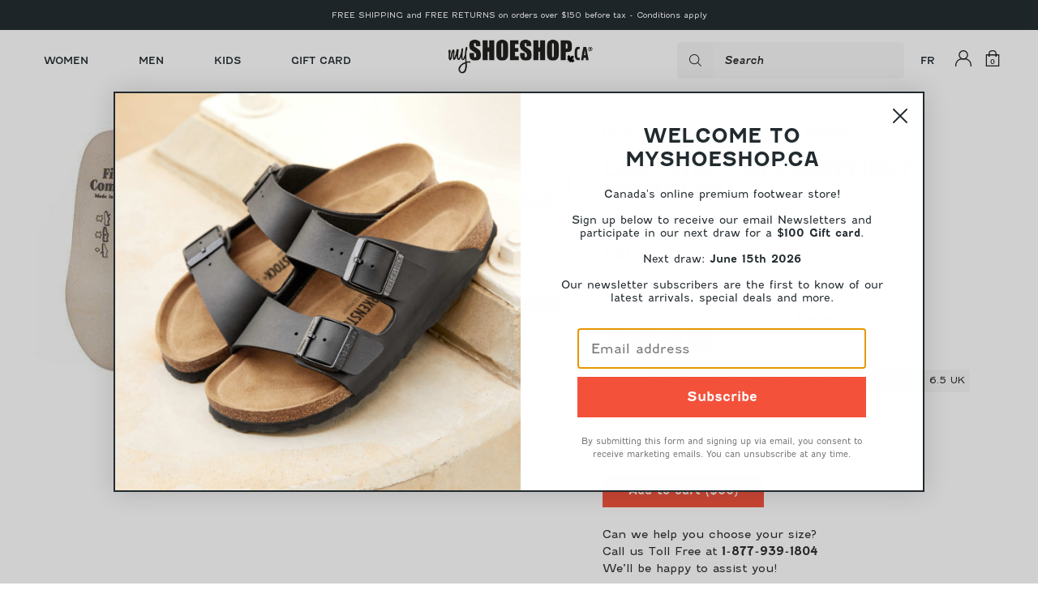

--- FILE ---
content_type: text/html; charset=utf-8
request_url: https://myshoeshop.ca/products/replacement-footbeds-lady-line
body_size: 49930
content:
<!doctype html>
<html class="no-js" lang="en">
  <head>

    

        <!-- HeyDay English -->
        <script>window.hdAsyncInit = function() {_hdt.heyday_track_id(customer.email)</script>
        <script async src='https://api.heyday.ai/v130/9544700671/0750986453/en/setupchat.js'></script>
    

    <!-- Google tag (gtag.js) -->
    <script async src="https://www.googletagmanager.com/gtag/js?id=G-9NGKRTJDPD"></script>
    <script>
      window.dataLayer = window.dataLayer || [];
      function gtag(){dataLayer.push(arguments);}
      gtag('js', new Date());

      gtag('config', 'G-9NGKRTJDPD');
    </script>

    <meta charset="utf-8">
    <meta http-equiv="X-UA-Compatible" content="IE=edge">
    <meta name="viewport" content="width=device-width,initial-scale=1,maximum-scale=1">
    <link rel="canonical" href="https://myshoeshop.ca/products/replacement-footbeds-lady-line">
    <link rel="preconnect" href="https://cdn.shopify.com" crossorigin><link rel="icon" type="image/png" href="//myshoeshop.ca/cdn/shop/files/mss-favicon.png?crop=center&height=32&v=1663595975&width=32">



    <script>document.documentElement.className = document.documentElement.className.replace('no-js', 'js');</script><title>Lady Line - Replacement Footbeds
&ndash; MyShoeShop</title>

    
      <meta name="description" content="*ONLINE EXCLUSIVE Style Nr: #9547*Finn Comfort insoles cannot be returned for an exchange or a refund* Our premium comfort footbeds create the foundation of our footwear and keep the foot in its most efficient alignment. Finn Comfort footbeds are anatomically contour molded and ergonomically designed to support and gen">
    

    
    <script
      async type="text/javascript"
      src="//static.klaviyo.com/onsite/js/klaviyo.js?company_id=WnHrHZ">
    </script>

    
    

    

<meta property="og:site_name" content="MyShoeShop">
<meta property="og:url" content="https://myshoeshop.ca/products/replacement-footbeds-lady-line">
<meta property="og:title" content="Lady Line - Replacement Footbeds">
<meta property="og:type" content="product">
<meta property="og:description" content="*ONLINE EXCLUSIVE Style Nr: #9547*Finn Comfort insoles cannot be returned for an exchange or a refund* Our premium comfort footbeds create the foundation of our footwear and keep the foot in its most efficient alignment. Finn Comfort footbeds are anatomically contour molded and ergonomically designed to support and gen"><meta property="og:image" content="http://myshoeshop.ca/cdn/shop/products/31-dRdhExeL_1024x1024_805c471c-21da-4f3b-9d18-5b653ce91cf4.jpg?v=1614116088">
  <meta property="og:image:secure_url" content="https://myshoeshop.ca/cdn/shop/products/31-dRdhExeL_1024x1024_805c471c-21da-4f3b-9d18-5b653ce91cf4.jpg?v=1614116088">
  <meta property="og:image:width" content="350">
  <meta property="og:image:height" content="350"><meta property="og:price:amount" content="60.00">
  <meta property="og:price:currency" content="CAD"><meta name="twitter:card" content="summary_large_image">
<meta name="twitter:title" content="Lady Line - Replacement Footbeds">
<meta name="twitter:description" content="*ONLINE EXCLUSIVE Style Nr: #9547*Finn Comfort insoles cannot be returned for an exchange or a refund* Our premium comfort footbeds create the foundation of our footwear and keep the foot in its most efficient alignment. Finn Comfort footbeds are anatomically contour molded and ergonomically designed to support and gen">

    

<style data-shopify>
  
@font-face {
    font-family: 'Fenwick Lt';
    src: url(//myshoeshop.ca/cdn/shop/t/21/assets/FenwickLt-Italic.woff2?v=131728971241257430151663348056) format('woff2'),
        url('FenwickLt-Italic.woff') format('woff');
    font-weight: 300;
    font-style: italic;
    font-display: swap;
  }

  @font-face {
      font-family: 'Fenwick';
      src: url(//myshoeshop.ca/cdn/shop/t/21/assets/FenwickRg-Bold.woff2?v=78601687782802910721663348059) format('woff2'),
          url(//myshoeshop.ca/cdn/shop/t/21/assets/FenwickRg-Bold.woff?v=28492475320682542311663348059) format('woff');
      font-weight: bold;
      font-style: normal;
      font-display: swap;
  }

  @font-face {
      font-family: 'Fenwick Outline';
      src: url(//myshoeshop.ca/cdn/shop/t/21/assets/FenwickOutline-Regular.woff2?v=64496416130026672141663348058) format('woff2'),
          url(//myshoeshop.ca/cdn/shop/t/21/assets/FenwickOutline-Regular.woff?v=41580179291646813161663348058) format('woff');
      font-weight: normal;
      font-style: normal;
      font-display: swap;
  }

  @font-face {
      font-family: 'Fenwick';
      src: url(//myshoeshop.ca/cdn/shop/t/21/assets/FenwickLt-Regular.woff2?v=106982794022061319731663348057) format('woff2'),
          url(//myshoeshop.ca/cdn/shop/t/21/assets/FenwickLt-Regular.woff?v=100587244671612872251663348057) format('woff');
      font-weight: 200;
      font-style: normal;
      font-display: swap;
  }

  @font-face {
      font-family: 'Fenwick';
      src: url(//myshoeshop.ca/cdn/shop/t/21/assets/FenwickRg-Italic.woff2?v=166057253371758833131663348061) format('woff2'),
          url(//myshoeshop.ca/cdn/shop/t/21/assets/FenwickRg-Italic.woff?v=74683131563108206811663348061) format('woff');
      font-weight: normal;
      font-style: italic;
      font-display: swap;
  }

  @font-face {
      font-family: 'Fenwick';
      src: url(//myshoeshop.ca/cdn/shop/t/21/assets/FenwickRg-Regular.woff2?v=124146548644748834961663348062) format('woff2'),
          url(//myshoeshop.ca/cdn/shop/t/21/assets/FenwickRg-Regular.woff?v=100170903303871450901663348062) format('woff');
      font-weight: normal;
      font-style: normal;
      font-display: swap;
  }

  @font-face {
      font-family: 'Fenwick';
      src: url(//myshoeshop.ca/cdn/shop/t/21/assets/FenwickRg-BoldItalic.woff2?v=125789670799932776691663348060) format('woff2'),
          url(//myshoeshop.ca/cdn/shop/t/21/assets/FenwickRg-BoldItalic.woff?v=12115826920016363391663348060) format('woff');
      font-weight: bold;
      font-style: italic;
      font-display: swap;
  }


  
  

  :root {
    
      --font-body-family: "fenwick";
    
    --font-body-style: normal;
    --font-body-weight: 400;

    
      --font-heading-family: "fenwick";
    
    --font-heading-style: normal;
    --font-heading-weight: 400;

    --base-font-size: 14px;
    --mobile-base-font-size: 14px;
    --header-font-size: 5rem;
    --mobile-header-font-size: 3rem;

    --color-primary: #212a2e;
    --color-secondary: #ffffff;
    --color-tertiary: #f5f5f5;
    --color-accent-primary: #f4513b;
    --color-accent-primary-light: #ebb865;
    --color-accent-primary-warm: #f7964e;
    --color-accent-secondary: #d1d6ee;
    --color-accent-tertiary: #f9ecd9;

    --color-primary-text: #fff;
    --color-secondary-text: #fff;
    --color-tertiary-text: #000;

    --button-background-color: #f5f5f5;
    --button-border-color: #2D2A2B;
    --button-text-color: #2D2A2B;
    --button-background-color-hover: #2D2A2B;
    --button-border-color-hover: #2D2A2B;
    --button-text-color-hover: #fff;

    --button-background-color-bold: #2D2A2B;
    --button-border-color-bold: #2D2A2B;
    --button-text-color-bold: #fff;
    --button-background-color-hover-bold: #fff;
    --button-border-color-hover-bold: #fff;
    --button-text-color-hover-bold: #2D2A2B;

    --header-background-color: #ffffff;
    --header-text-color: #212a2e;
    --submenu-background-color: #ffffff;
    --submenu-text-color: #2D2A2B;
    --main-background-color: #fff;
    --main-text-color: #2D2A2B;
    --footer-background-color: #F8F8F8;
    --footer-text-color: #3a3a3a;

    --logo: url("//myshoeshop.ca/cdn/shop/t/21/assets/pz-logo.png?v=47425");
  }
</style>



    <script type="text/javascript" defer="defer" src="//myshoeshop.ca/cdn/shop/t/21/assets/component.critical_css.js?v=111603181540343972631656351760"></script>
    
   
  
   
  
   
  
   
  
    
      <style>
        .visually-hidden{position:absolute!important;overflow:hidden;width:1px;height:1px;margin:-1px;padding:0;border:0;clip:rect(0 0 0 0)}.js-focus-hidden:focus{outline:none}.label-hidden{position:absolute!important;overflow:hidden;width:1px;height:1px;margin:-1px;padding:0;border:0;clip:rect(0 0 0 0)}.no-placeholder .label-hidden,.visually-shown{position:inherit!important;overflow:auto;width:auto;height:auto;margin:0;clip:auto}.no-js:not(html){display:none}.no-js .no-js:not(html){display:block}.js .js-hidden,.no-js .js,.no-js .no-js-hidden,.supports-no-cookies:not(html){display:none}html.supports-no-cookies .supports-no-cookies:not(html){display:block}html.supports-no-cookies .supports-cookies{display:none}.hidden,.hide{display:none!important}.errors{color:red;font-weight:700}@media(max-width:47.99em){.hide-mobile{display:none!important}}@media(max-width:61.99em){.hide-tablet-down{display:none!important}}@media(min-width:48em){.hide-tablet-up{display:none!important}}@media(max-width:74.99em){.hide-desktop-down{display:none!important}}@media(min-width:62em){.hide-desktop{display:none!important}}[style*="--aspect-ratio"]>:first-child{width:100%}[style*="--aspect-ratio"]>img{height:auto;-o-object-fit:contain;object-fit:contain}@supports(--custom:property){[style*="--aspect-ratio"]{position:relative}[style*="--aspect-ratio"]:before{content:"";display:block;padding-bottom:calc(100%/var(--aspect-ratio))}[style*="--aspect-ratio"]>:first-child{position:absolute;top:0;left:0;height:100%}}.header{background-color:var(--header-background-color);color:var(--header-text-color);--color:var(--header-text-color)}.header .predictive-search,.header .submenu{background-color:var(--submenu-background-color);color:var(--submenu-text-color);--color:var(--submenu-text-color)}#Main_content{background-color:var(--main-background-color);color:var(--main-text-color);--color:var(--main-text-color)}.footer{background-color:var(--footer-background-color);color:var(--footer-text-color);--color:var(--footer-text-color)}a,a:focus{color:inherit}.button,.shopify-challenge__button,.shopify-payment-button__button,.shopify-payment-button__button.shopify-payment-button__button--unbranded{background-color:var(--button-background-color);color:var(--button-text-color);--color:var(--button-text-color);border:1px solid var(--button-border-color)}.button:hover,.shopify-challenge__button:hover,.shopify-payment-button__button.shopify-payment-button__button--unbranded:hover,.shopify-payment-button__button:hover{border:1px solid var(--button-border-color-hover);background-color:var(--button-background-color-hover);color:var(--button-text-color-hover);--color:var(--button-text-color-hover)}.button-secondary{background-color:var(--button-background-color-bold);color:var(--button-text-color-bold);--color:var(--button-text-color-bold);border:2px solid var(--button-border-color-bold);transition:all .3s}.button-secondary:hover{border:2px solid var(--button-border-color-hover-bold);background-color:var(--button-background-color-hover-bold);color:var(--button-text-color-hover-bold);--color:var(--button-text-color-hover-bold)}input,select,textarea{border:1.5px solid var(--button-border-color)}html{box-sizing:border-box}body,html{padding:0;margin:0}body.no-scroll{overflow:hidden;position:fixed;top:var(--scroll-position);width:100%}body:before{display:none;visibility:hidden}@media screen and (min-width:320px){body:before{content:"mobile"}}@media screen and (min-width:768px){body:before{content:"tablet"}}@media screen and (min-width:992px){body:before{content:"desktop"}}@media screen and (min-width:1200px){body:before{content:"widescreen"}}@media screen and (min-width:1400px){body:before{content:"super-widescreen"}}*,:after,:before{box-sizing:border-box}.container{margin:auto;width:1440px;max-width:100%;padding-left:2.4rem;padding-right:2.4rem}.container--small{width:800px}@media(min-width:48em){.container{padding-left:3.2rem;padding-right:3.2rem}}.full-width-container{width:100%;padding-left:2.4rem;padding-right:2.4rem}@media(min-width:48em){.full-width-container{padding-left:3.2rem;padding-right:3.2rem}}ul{padding:0;margin:0}ul li{list-style:none}fieldset{border:none;min-inline-size:auto}summary{cursor:pointer}summary::-webkit-details-marker{display:none}.select{display:inline-block;position:relative}.select select{border:none;-webkit-appearance:none;-moz-appearance:none;appearance:none;padding:.8rem 2.4rem .8rem .8rem}.select svg{position:absolute;width:1.6rem;right:.8rem;top:50%;transform:translateY(-50%);pointer-events:none}.range output:after{counter-reset:c var(--c);content:counter(c)}.icon{min-width:15px}img{height:auto;max-width:100%}html{font-family:var(--font-body-family);font-weight:var(--font-body-weight);font-style:var(--font-body-style);font-size:62.5%;line-height:1.5}.p,body,button{font-size:var(--mobile-base-font-size)}@media(min-width:62em){.p,body,button{font-size:var(--base-font-size)}}.h1,.h2,.h3,.h4,.h5,.h6,h1,h2,h3,h4,h5,h6{font-family:var(--font-heading-family);font-weight:var(--font-heading-weight);font-style:var(--font-heading-style);font-size:var(--header-font-size);line-height:1.1;margin:1.6rem 0}@media(max-width:47.99em){.h1,.h2,.h3,.h4,.h5,.h6,h1,h2,h3,h4,h5,h6{font-size:var(--mobile-header-font-size)}}.h1,h1{font-size:calc(var(--header-font-size))}@media(max-width:47.99em){.h1,h1{font-size:calc(var(--mobile-header-font-size))}}.h2,h2{font-size:calc(var(--header-font-size) - 5px)}@media(max-width:47.99em){.h2,h2{font-size:calc(var(--mobile-header-font-size) - 3px)}}.h3,h3{font-size:calc(var(--header-font-size) - 10px)}@media(max-width:47.99em){.h3,h3{font-size:calc(var(--mobile-header-font-size) - 6px)}}.h4,h4{font-size:calc(var(--header-font-size) - 15px)}@media(max-width:47.99em){.h4,h4{font-size:calc(var(--mobile-header-font-size) - 9px)}}.h5,h5{font-size:calc(var(--header-font-size) - 20px)}@media(max-width:47.99em){.h5,h5{font-size:calc(var(--mobile-header-font-size) - 12px)}}.h6,h6{font-size:calc(var(--header-font-size) - 25px)}@media(max-width:47.99em){.h6,h6{font-size:calc(var(--mobile-header-font-size) - 15px)}}p{margin:1.6rem 0;font-weight:200}button{font-family:var(--font-body-family)}a{text-decoration:none}summary{list-style:none}button{background-color:var(--button-background-color);color:var(--button-text-color);--color:var(--button-text-color);border:1px solid var(--button-border-color);text-align:center;min-height:4rem;display:inline-block;border-radius:0;min-width:15rem;line-height:1.5;padding:0 3rem}button:hover{border:1px solid var(--button-border-color-hover);background-color:var(--button-background-color-hover);color:var(--button-text-color-hover);--color:var(--button-text-color-hover);cursor:pointer}.button,.shopify-challenge__button,.shopify-payment-button__button{min-height:4rem;display:inline-block;border-radius:0;min-width:15rem;display:flex;flex-wrap:nowrap;align-items:center;justify-content:center;padding:0 3rem;text-align:center}.button--full-width,.shopify-challenge__button--full-width,.shopify-payment-button__button--full-width{width:100%}.button[disabled],.shopify-challenge__button[disabled],.shopify-payment-button__button[disabled]{opacity:.5;cursor:not-allowed}.button.accent,.shopify-challenge__button.accent,.shopify-payment-button__button.accent{color:#fff;background-color:var(--color-accent-primary);border:2px solid var(--color-accent-primary);transition:opacity .3s}.button.accent:hover,.shopify-challenge__button.accent:hover,.shopify-payment-button__button.accent:hover{background-color:var(--color-accent-primary)!important;border:2px solid var(--color-accent-primary)!important;opacity:.8}.button.accent:hover[disabled],.shopify-challenge__button.accent:hover[disabled],.shopify-payment-button__button.accent:hover[disabled]{opacity:.5}.button-underlined{min-height:4rem;min-width:16rem;display:flex;flex-wrap:nowrap;align-items:center;justify-content:center}.button-underlined:hover{text-decoration:underline;cursor:pointer}.button-arrow{min-height:4rem;min-width:16rem;display:flex;flex-wrap:nowrap;align-items:center;justify-content:flex-start}.button-arrow.accent{color:var(--color-accent-primary)}.button-arrow.accent path{fill:var(--color-accent-primary)}.button-arrow .button--arrow{display:flex}.button-arrow svg{width:30px;margin-left:3rem;opacity:0;transition:opacity .3s}.button-arrow:hover svg{opacity:1}.button-arrow-border{min-height:4rem;min-width:16rem;display:flex;flex-wrap:nowrap;align-items:stretch;justify-content:center}.button-arrow-border .button--arrow{display:flex;min-height:4rem;padding:0 2rem;opacity:0;border-top:1px solid #000;border-bottom:1px solid #000;border-right:1px solid #000;transition:opacity .3s}.button-arrow-border .button--arrow svg{width:30px}.button-arrow-border:hover .button--arrow{opacity:1}.button-arrow-border:hover .button{background-color:#f5f5f5;color:#000}#HeydayStartIconContainer{min-width:50px}input{padding:1.28rem;height:45px}.field{position:relative;margin-top:1.6rem}.field input[placeholder=" "]:not(:-moz-placeholder-shown)+label{bottom:100%;left:0;transform:translateY(-5px);font-size:1.28rem}.field input[placeholder=" "]:focus+label,.field input[placeholder=" "]:not(:placeholder-shown)+label{bottom:100%;left:0;transform:translateY(-5px);font-size:1.28rem}.form__message{display:flex;gap:2rem}.form__message svg{width:2rem;height:2rem}.mobile-form{position:fixed;width:100%;height:auto;bottom:0;background-color:#fff;z-index:3;box-shadow:3px 3px 10px rgba(0,0,0,.1607843137);transition:transform .3s;transform:translateY(110%)}.mobile-form[open]{transform:translateY(0)}.mobile-form[closed]{transform:translateY(110%)}.mobile-form__close-wrapper{display:flex;justify-content:flex-end}.mobile-form__close{margin:0;font-weight:700;font-size:1.2rem;cursor:pointer;width:-moz-max-content;width:max-content;padding:1.2rem 1.6rem .9rem}.mobile-form__body{margin:2rem}.mobile-form__body .product-form__option-label{display:none}.mobile-form__body .product-form__option{margin-bottom:1.5rem!important}.mobile-form__submit{margin:0 2rem 2rem;width:-webkit-fill-available;width:-moz-available;width:fill-available}.mobile-form .small-product-card{margin-top:0}.mobile-form .product-form__option{margin:0;padding:0}.items-grid{display:grid;grid-template-columns:var(--items-per-row,repeat(4,1fr));gap:4.8rem 3.2rem}@media(max-width:47.99em){.items-grid{grid-template-columns:var(--items-per-row,repeat(2,1fr));gap:3.2rem 1.6rem}}.items-grid-flex{display:flex;flex-wrap:wrap}.items-grid-flex>*{flex:var(--items-per-row-flex,25% 0)}.swiper-container-initialized .items-grid,.swiper-container-initialized .items-grid-flex{display:flex}swiper-container:not(.swiper-container-initialized)>.items-grid{display:grid!important}.breadcrumbs{font-size:1.3rem;font-weight:400}.breadcrumbs__list{display:block;list-style:none;margin:0;padding:0}.breadcrumbs__list li{display:inline}.breadcrumbs__list>*+*{padding-left:20px;position:relative;display:inline}.breadcrumbs__list>*+:before{content:"/";position:absolute;left:5px}.breadcrumbs a{text-decoration:none}.breadcrumbs__current{font-weight:700}.loading,.loading-state{position:relative}.loading-state:before,.loading:before{position:fixed;width:3rem;height:3rem;border-top:2px solid var(--color);border-right:2px solid transparent}.loading-big:before,.loading-state-big:before,.loading-state:before,.loading:before{content:"";box-sizing:border-box;top:50%;left:50%;transform:translate(-50%,-50%) rotate(0deg);border-radius:50%;animation:spinner .6s linear infinite;z-index:1}.loading-big:before,.loading-state-big:before{position:absolute;width:40px;height:40px;border-top:4px solid var(--color);border-right:4px solid transparent}.loading-state>*,.loading>*{opacity:.5}@keyframes spinner{to{transform:translate(-50%,-50%) rotate(1turn)}}lazy-resources{display:block}

      </style>
    
  
   
  
   
  
   
  
   
  
   
  
   
  
   
  
   
  
   
  
   
  
   
  
   
  
   
  
   
  



    

    
<script type="text/javascript" src="//myshoeshop.ca/cdn/shop/t/21/assets/layout.theme.js?v=10708823582517429741671551515" defer="defer" class="webpack-scripts layout-theme"></script><link rel="prefetch" href="//myshoeshop.ca/cdn/shop/t/21/assets/template.gift_card.js?v=160406316515813643851663348130" as="script"><link rel="prefetch" href="//myshoeshop.ca/cdn/shop/t/21/assets/template.addresses.js?v=11534786132677612811656351766" as="script"><link rel="prefetch" href="//myshoeshop.ca/cdn/shop/t/21/assets/template.login.js?v=104283840957170998471656351768" as="script">

    <script>window.performance && window.performance.mark && window.performance.mark('shopify.content_for_header.start');</script><meta name="facebook-domain-verification" content="kupifnwvt18iz8lkebogt9o432s3ri">
<meta id="shopify-digital-wallet" name="shopify-digital-wallet" content="/18027501/digital_wallets/dialog">
<meta name="shopify-checkout-api-token" content="9336fa547233cc8f83f3fc4b375f0e0c">
<meta id="in-context-paypal-metadata" data-shop-id="18027501" data-venmo-supported="false" data-environment="production" data-locale="en_US" data-paypal-v4="true" data-currency="CAD">
<link rel="alternate" hreflang="x-default" href="https://myshoeshop.ca/products/replacement-footbeds-lady-line">
<link rel="alternate" hreflang="en" href="https://myshoeshop.ca/products/replacement-footbeds-lady-line">
<link rel="alternate" hreflang="fr" href="https://myshoeshop.ca/fr/products/replacement-footbeds-lady-line">
<link rel="alternate" type="application/json+oembed" href="https://myshoeshop.ca/products/replacement-footbeds-lady-line.oembed">
<script async="async" src="/checkouts/internal/preloads.js?locale=en-CA"></script>
<link rel="preconnect" href="https://shop.app" crossorigin="anonymous">
<script async="async" src="https://shop.app/checkouts/internal/preloads.js?locale=en-CA&shop_id=18027501" crossorigin="anonymous"></script>
<script id="apple-pay-shop-capabilities" type="application/json">{"shopId":18027501,"countryCode":"CA","currencyCode":"CAD","merchantCapabilities":["supports3DS"],"merchantId":"gid:\/\/shopify\/Shop\/18027501","merchantName":"MyShoeShop","requiredBillingContactFields":["postalAddress","email","phone"],"requiredShippingContactFields":["postalAddress","email","phone"],"shippingType":"shipping","supportedNetworks":["visa","masterCard","amex","discover","interac","jcb"],"total":{"type":"pending","label":"MyShoeShop","amount":"1.00"},"shopifyPaymentsEnabled":true,"supportsSubscriptions":true}</script>
<script id="shopify-features" type="application/json">{"accessToken":"9336fa547233cc8f83f3fc4b375f0e0c","betas":["rich-media-storefront-analytics"],"domain":"myshoeshop.ca","predictiveSearch":true,"shopId":18027501,"locale":"en"}</script>
<script>var Shopify = Shopify || {};
Shopify.shop = "1325greene.myshopify.com";
Shopify.locale = "en";
Shopify.currency = {"active":"CAD","rate":"1.0"};
Shopify.country = "CA";
Shopify.theme = {"name":"my-shoe-shop\/production","id":121057247307,"schema_name":"Atom","schema_version":"1.0.0","theme_store_id":null,"role":"main"};
Shopify.theme.handle = "null";
Shopify.theme.style = {"id":null,"handle":null};
Shopify.cdnHost = "myshoeshop.ca/cdn";
Shopify.routes = Shopify.routes || {};
Shopify.routes.root = "/";</script>
<script type="module">!function(o){(o.Shopify=o.Shopify||{}).modules=!0}(window);</script>
<script>!function(o){function n(){var o=[];function n(){o.push(Array.prototype.slice.apply(arguments))}return n.q=o,n}var t=o.Shopify=o.Shopify||{};t.loadFeatures=n(),t.autoloadFeatures=n()}(window);</script>
<script>
  window.ShopifyPay = window.ShopifyPay || {};
  window.ShopifyPay.apiHost = "shop.app\/pay";
  window.ShopifyPay.redirectState = null;
</script>
<script id="shop-js-analytics" type="application/json">{"pageType":"product"}</script>
<script defer="defer" async type="module" src="//myshoeshop.ca/cdn/shopifycloud/shop-js/modules/v2/client.init-shop-cart-sync_C5BV16lS.en.esm.js"></script>
<script defer="defer" async type="module" src="//myshoeshop.ca/cdn/shopifycloud/shop-js/modules/v2/chunk.common_CygWptCX.esm.js"></script>
<script type="module">
  await import("//myshoeshop.ca/cdn/shopifycloud/shop-js/modules/v2/client.init-shop-cart-sync_C5BV16lS.en.esm.js");
await import("//myshoeshop.ca/cdn/shopifycloud/shop-js/modules/v2/chunk.common_CygWptCX.esm.js");

  window.Shopify.SignInWithShop?.initShopCartSync?.({"fedCMEnabled":true,"windoidEnabled":true});

</script>
<script>
  window.Shopify = window.Shopify || {};
  if (!window.Shopify.featureAssets) window.Shopify.featureAssets = {};
  window.Shopify.featureAssets['shop-js'] = {"shop-cart-sync":["modules/v2/client.shop-cart-sync_ZFArdW7E.en.esm.js","modules/v2/chunk.common_CygWptCX.esm.js"],"init-fed-cm":["modules/v2/client.init-fed-cm_CmiC4vf6.en.esm.js","modules/v2/chunk.common_CygWptCX.esm.js"],"shop-button":["modules/v2/client.shop-button_tlx5R9nI.en.esm.js","modules/v2/chunk.common_CygWptCX.esm.js"],"shop-cash-offers":["modules/v2/client.shop-cash-offers_DOA2yAJr.en.esm.js","modules/v2/chunk.common_CygWptCX.esm.js","modules/v2/chunk.modal_D71HUcav.esm.js"],"init-windoid":["modules/v2/client.init-windoid_sURxWdc1.en.esm.js","modules/v2/chunk.common_CygWptCX.esm.js"],"shop-toast-manager":["modules/v2/client.shop-toast-manager_ClPi3nE9.en.esm.js","modules/v2/chunk.common_CygWptCX.esm.js"],"init-shop-email-lookup-coordinator":["modules/v2/client.init-shop-email-lookup-coordinator_B8hsDcYM.en.esm.js","modules/v2/chunk.common_CygWptCX.esm.js"],"init-shop-cart-sync":["modules/v2/client.init-shop-cart-sync_C5BV16lS.en.esm.js","modules/v2/chunk.common_CygWptCX.esm.js"],"avatar":["modules/v2/client.avatar_BTnouDA3.en.esm.js"],"pay-button":["modules/v2/client.pay-button_FdsNuTd3.en.esm.js","modules/v2/chunk.common_CygWptCX.esm.js"],"init-customer-accounts":["modules/v2/client.init-customer-accounts_DxDtT_ad.en.esm.js","modules/v2/client.shop-login-button_C5VAVYt1.en.esm.js","modules/v2/chunk.common_CygWptCX.esm.js","modules/v2/chunk.modal_D71HUcav.esm.js"],"init-shop-for-new-customer-accounts":["modules/v2/client.init-shop-for-new-customer-accounts_ChsxoAhi.en.esm.js","modules/v2/client.shop-login-button_C5VAVYt1.en.esm.js","modules/v2/chunk.common_CygWptCX.esm.js","modules/v2/chunk.modal_D71HUcav.esm.js"],"shop-login-button":["modules/v2/client.shop-login-button_C5VAVYt1.en.esm.js","modules/v2/chunk.common_CygWptCX.esm.js","modules/v2/chunk.modal_D71HUcav.esm.js"],"init-customer-accounts-sign-up":["modules/v2/client.init-customer-accounts-sign-up_CPSyQ0Tj.en.esm.js","modules/v2/client.shop-login-button_C5VAVYt1.en.esm.js","modules/v2/chunk.common_CygWptCX.esm.js","modules/v2/chunk.modal_D71HUcav.esm.js"],"shop-follow-button":["modules/v2/client.shop-follow-button_Cva4Ekp9.en.esm.js","modules/v2/chunk.common_CygWptCX.esm.js","modules/v2/chunk.modal_D71HUcav.esm.js"],"checkout-modal":["modules/v2/client.checkout-modal_BPM8l0SH.en.esm.js","modules/v2/chunk.common_CygWptCX.esm.js","modules/v2/chunk.modal_D71HUcav.esm.js"],"lead-capture":["modules/v2/client.lead-capture_Bi8yE_yS.en.esm.js","modules/v2/chunk.common_CygWptCX.esm.js","modules/v2/chunk.modal_D71HUcav.esm.js"],"shop-login":["modules/v2/client.shop-login_D6lNrXab.en.esm.js","modules/v2/chunk.common_CygWptCX.esm.js","modules/v2/chunk.modal_D71HUcav.esm.js"],"payment-terms":["modules/v2/client.payment-terms_CZxnsJam.en.esm.js","modules/v2/chunk.common_CygWptCX.esm.js","modules/v2/chunk.modal_D71HUcav.esm.js"]};
</script>
<script>(function() {
  var isLoaded = false;
  function asyncLoad() {
    if (isLoaded) return;
    isLoaded = true;
    var urls = ["https:\/\/chimpstatic.com\/mcjs-connected\/js\/users\/56b98e1c50ee8d8c2ecc2ce7a\/6a7cec57669303433d7b2e0a7.js?shop=1325greene.myshopify.com","https:\/\/cdn.nfcube.com\/cf31dccbdacc4f5e16ff81eadd6fee06.js?shop=1325greene.myshopify.com","https:\/\/cdn-app.cart-bot.net\/public\/js\/append.js?shop=1325greene.myshopify.com","https:\/\/cdn.rebuyengine.com\/onsite\/js\/rebuy.js?shop=1325greene.myshopify.com"];
    for (var i = 0; i < urls.length; i++) {
      var s = document.createElement('script');
      s.type = 'text/javascript';
      s.async = true;
      s.src = urls[i];
      var x = document.getElementsByTagName('script')[0];
      x.parentNode.insertBefore(s, x);
    }
  };
  if(window.attachEvent) {
    window.attachEvent('onload', asyncLoad);
  } else {
    window.addEventListener('load', asyncLoad, false);
  }
})();</script>
<script id="__st">var __st={"a":18027501,"offset":-18000,"reqid":"46bbf780-f90b-457d-a22c-a65e07a75ab5-1768689561","pageurl":"myshoeshop.ca\/products\/replacement-footbeds-lady-line","u":"2ed755b41794","p":"product","rtyp":"product","rid":4740861788235};</script>
<script>window.ShopifyPaypalV4VisibilityTracking = true;</script>
<script id="captcha-bootstrap">!function(){'use strict';const t='contact',e='account',n='new_comment',o=[[t,t],['blogs',n],['comments',n],[t,'customer']],c=[[e,'customer_login'],[e,'guest_login'],[e,'recover_customer_password'],[e,'create_customer']],r=t=>t.map((([t,e])=>`form[action*='/${t}']:not([data-nocaptcha='true']) input[name='form_type'][value='${e}']`)).join(','),a=t=>()=>t?[...document.querySelectorAll(t)].map((t=>t.form)):[];function s(){const t=[...o],e=r(t);return a(e)}const i='password',u='form_key',d=['recaptcha-v3-token','g-recaptcha-response','h-captcha-response',i],f=()=>{try{return window.sessionStorage}catch{return}},m='__shopify_v',_=t=>t.elements[u];function p(t,e,n=!1){try{const o=window.sessionStorage,c=JSON.parse(o.getItem(e)),{data:r}=function(t){const{data:e,action:n}=t;return t[m]||n?{data:e,action:n}:{data:t,action:n}}(c);for(const[e,n]of Object.entries(r))t.elements[e]&&(t.elements[e].value=n);n&&o.removeItem(e)}catch(o){console.error('form repopulation failed',{error:o})}}const l='form_type',E='cptcha';function T(t){t.dataset[E]=!0}const w=window,h=w.document,L='Shopify',v='ce_forms',y='captcha';let A=!1;((t,e)=>{const n=(g='f06e6c50-85a8-45c8-87d0-21a2b65856fe',I='https://cdn.shopify.com/shopifycloud/storefront-forms-hcaptcha/ce_storefront_forms_captcha_hcaptcha.v1.5.2.iife.js',D={infoText:'Protected by hCaptcha',privacyText:'Privacy',termsText:'Terms'},(t,e,n)=>{const o=w[L][v],c=o.bindForm;if(c)return c(t,g,e,D).then(n);var r;o.q.push([[t,g,e,D],n]),r=I,A||(h.body.append(Object.assign(h.createElement('script'),{id:'captcha-provider',async:!0,src:r})),A=!0)});var g,I,D;w[L]=w[L]||{},w[L][v]=w[L][v]||{},w[L][v].q=[],w[L][y]=w[L][y]||{},w[L][y].protect=function(t,e){n(t,void 0,e),T(t)},Object.freeze(w[L][y]),function(t,e,n,w,h,L){const[v,y,A,g]=function(t,e,n){const i=e?o:[],u=t?c:[],d=[...i,...u],f=r(d),m=r(i),_=r(d.filter((([t,e])=>n.includes(e))));return[a(f),a(m),a(_),s()]}(w,h,L),I=t=>{const e=t.target;return e instanceof HTMLFormElement?e:e&&e.form},D=t=>v().includes(t);t.addEventListener('submit',(t=>{const e=I(t);if(!e)return;const n=D(e)&&!e.dataset.hcaptchaBound&&!e.dataset.recaptchaBound,o=_(e),c=g().includes(e)&&(!o||!o.value);(n||c)&&t.preventDefault(),c&&!n&&(function(t){try{if(!f())return;!function(t){const e=f();if(!e)return;const n=_(t);if(!n)return;const o=n.value;o&&e.removeItem(o)}(t);const e=Array.from(Array(32),(()=>Math.random().toString(36)[2])).join('');!function(t,e){_(t)||t.append(Object.assign(document.createElement('input'),{type:'hidden',name:u})),t.elements[u].value=e}(t,e),function(t,e){const n=f();if(!n)return;const o=[...t.querySelectorAll(`input[type='${i}']`)].map((({name:t})=>t)),c=[...d,...o],r={};for(const[a,s]of new FormData(t).entries())c.includes(a)||(r[a]=s);n.setItem(e,JSON.stringify({[m]:1,action:t.action,data:r}))}(t,e)}catch(e){console.error('failed to persist form',e)}}(e),e.submit())}));const S=(t,e)=>{t&&!t.dataset[E]&&(n(t,e.some((e=>e===t))),T(t))};for(const o of['focusin','change'])t.addEventListener(o,(t=>{const e=I(t);D(e)&&S(e,y())}));const B=e.get('form_key'),M=e.get(l),P=B&&M;t.addEventListener('DOMContentLoaded',(()=>{const t=y();if(P)for(const e of t)e.elements[l].value===M&&p(e,B);[...new Set([...A(),...v().filter((t=>'true'===t.dataset.shopifyCaptcha))])].forEach((e=>S(e,t)))}))}(h,new URLSearchParams(w.location.search),n,t,e,['guest_login'])})(!0,!0)}();</script>
<script integrity="sha256-4kQ18oKyAcykRKYeNunJcIwy7WH5gtpwJnB7kiuLZ1E=" data-source-attribution="shopify.loadfeatures" defer="defer" src="//myshoeshop.ca/cdn/shopifycloud/storefront/assets/storefront/load_feature-a0a9edcb.js" crossorigin="anonymous"></script>
<script crossorigin="anonymous" defer="defer" src="//myshoeshop.ca/cdn/shopifycloud/storefront/assets/shopify_pay/storefront-65b4c6d7.js?v=20250812"></script>
<script data-source-attribution="shopify.dynamic_checkout.dynamic.init">var Shopify=Shopify||{};Shopify.PaymentButton=Shopify.PaymentButton||{isStorefrontPortableWallets:!0,init:function(){window.Shopify.PaymentButton.init=function(){};var t=document.createElement("script");t.src="https://myshoeshop.ca/cdn/shopifycloud/portable-wallets/latest/portable-wallets.en.js",t.type="module",document.head.appendChild(t)}};
</script>
<script data-source-attribution="shopify.dynamic_checkout.buyer_consent">
  function portableWalletsHideBuyerConsent(e){var t=document.getElementById("shopify-buyer-consent"),n=document.getElementById("shopify-subscription-policy-button");t&&n&&(t.classList.add("hidden"),t.setAttribute("aria-hidden","true"),n.removeEventListener("click",e))}function portableWalletsShowBuyerConsent(e){var t=document.getElementById("shopify-buyer-consent"),n=document.getElementById("shopify-subscription-policy-button");t&&n&&(t.classList.remove("hidden"),t.removeAttribute("aria-hidden"),n.addEventListener("click",e))}window.Shopify?.PaymentButton&&(window.Shopify.PaymentButton.hideBuyerConsent=portableWalletsHideBuyerConsent,window.Shopify.PaymentButton.showBuyerConsent=portableWalletsShowBuyerConsent);
</script>
<script data-source-attribution="shopify.dynamic_checkout.cart.bootstrap">document.addEventListener("DOMContentLoaded",(function(){function t(){return document.querySelector("shopify-accelerated-checkout-cart, shopify-accelerated-checkout")}if(t())Shopify.PaymentButton.init();else{new MutationObserver((function(e,n){t()&&(Shopify.PaymentButton.init(),n.disconnect())})).observe(document.body,{childList:!0,subtree:!0})}}));
</script>
<link id="shopify-accelerated-checkout-styles" rel="stylesheet" media="screen" href="https://myshoeshop.ca/cdn/shopifycloud/portable-wallets/latest/accelerated-checkout-backwards-compat.css" crossorigin="anonymous">
<style id="shopify-accelerated-checkout-cart">
        #shopify-buyer-consent {
  margin-top: 1em;
  display: inline-block;
  width: 100%;
}

#shopify-buyer-consent.hidden {
  display: none;
}

#shopify-subscription-policy-button {
  background: none;
  border: none;
  padding: 0;
  text-decoration: underline;
  font-size: inherit;
  cursor: pointer;
}

#shopify-subscription-policy-button::before {
  box-shadow: none;
}

      </style>

<script>window.performance && window.performance.mark && window.performance.mark('shopify.content_for_header.end');</script>
    <!-- "snippets/judgeme_core.liquid" was not rendered, the associated app was uninstalled -->
    <div id="shopify-section-filter-menu-settings" class="shopify-section"><style type="text/css">
    /*  Filter Menu Color and Image Section CSS */.pt-display-swatch ul .filter-active-colour_black .collection-name .check-icon:before
    {
      background-color: #000000;
      color: #000000;
      -webkit-text-fill-color: transparent;background: -o-linear-gradient(transparent, transparent);
      background-size: cover;
      -webkit-background-clip: text;
      background-clip: text;
    
    }
    
    .pt-display-swatch ul .filter-active-colour_black .collection-name .check-icon {
      text-shadow: none !important;
    }.pt-display-swatch ul .filter-active-colour_grey .collection-name .check-icon:before
    {
      background-color: #696969;
      color: #696969;
      -webkit-text-fill-color: transparent;background: -o-linear-gradient(transparent, transparent);
      background-size: cover;
      -webkit-background-clip: text;
      background-clip: text;
    
    }
    
    .pt-display-swatch ul .filter-active-colour_grey .collection-name .check-icon {
      text-shadow: none !important;
    }.pt-display-swatch ul .filter-active-colour_white .collection-name .check-icon:before
    {
      background-color: #f9f9f9;
      color: #f9f9f9;
      -webkit-text-fill-color: transparent;background: -o-linear-gradient(transparent, transparent);
      background-size: cover;
      -webkit-background-clip: text;
      background-clip: text;
    
    }
    
    .pt-display-swatch ul .filter-active-colour_white .collection-name .check-icon {
      text-shadow: none !important;
    }.pt-display-swatch ul .filter-active-colour_silver .collection-name .check-icon:before
    {
      background-color: #e4dede;
      color: #e4dede;
      -webkit-text-fill-color: transparent;background: -webkit-linear-gradient(transparent, transparent),
                 url(//myshoeshop.ca/cdn/shop/files/metal-texture-background_46250-1743_small.webp?v=1674673402) no-repeat center center;background: -o-linear-gradient(transparent, transparent);
      background-size: cover;
      -webkit-background-clip: text;
      background-clip: text;
    
    }
    
    .pt-display-swatch ul .filter-active-colour_silver .collection-name .check-icon {
      text-shadow: none !important;
    }.pt-display-swatch ul .filter-active-colour_brown .collection-name .check-icon:before
    {
      background-color: #816647;
      color: #816647;
      -webkit-text-fill-color: transparent;background: -o-linear-gradient(transparent, transparent);
      background-size: cover;
      -webkit-background-clip: text;
      background-clip: text;
    
    }
    
    .pt-display-swatch ul .filter-active-colour_brown .collection-name .check-icon {
      text-shadow: none !important;
    }.pt-display-swatch ul .filter-active-colour_beige .collection-name .check-icon:before
    {
      background-color: #d4b8ac;
      color: #d4b8ac;
      -webkit-text-fill-color: transparent;background: -o-linear-gradient(transparent, transparent);
      background-size: cover;
      -webkit-background-clip: text;
      background-clip: text;
    
    }
    
    .pt-display-swatch ul .filter-active-colour_beige .collection-name .check-icon {
      text-shadow: none !important;
    }.pt-display-swatch ul .filter-active-colour_green .collection-name .check-icon:before
    {
      background-color: #438f48;
      color: #438f48;
      -webkit-text-fill-color: transparent;background: -o-linear-gradient(transparent, transparent);
      background-size: cover;
      -webkit-background-clip: text;
      background-clip: text;
    
    }
    
    .pt-display-swatch ul .filter-active-colour_green .collection-name .check-icon {
      text-shadow: none !important;
    }.pt-display-swatch ul .filter-active-colour_blue .collection-name .check-icon:before
    {
      background-color: #2263be;
      color: #2263be;
      -webkit-text-fill-color: transparent;background: -o-linear-gradient(transparent, transparent);
      background-size: cover;
      -webkit-background-clip: text;
      background-clip: text;
    
    }
    
    .pt-display-swatch ul .filter-active-colour_blue .collection-name .check-icon {
      text-shadow: none !important;
    }.pt-display-swatch ul .filter-active-colour_purple .collection-name .check-icon:before
    {
      background-color: #652299;
      color: #652299;
      -webkit-text-fill-color: transparent;background: -o-linear-gradient(transparent, transparent);
      background-size: cover;
      -webkit-background-clip: text;
      background-clip: text;
    
    }
    
    .pt-display-swatch ul .filter-active-colour_purple .collection-name .check-icon {
      text-shadow: none !important;
    }.pt-display-swatch ul .filter-active-colour_red .collection-name .check-icon:before
    {
      background-color: #bc1b1b;
      color: #bc1b1b;
      -webkit-text-fill-color: transparent;background: -o-linear-gradient(transparent, transparent);
      background-size: cover;
      -webkit-background-clip: text;
      background-clip: text;
    
    }
    
    .pt-display-swatch ul .filter-active-colour_red .collection-name .check-icon {
      text-shadow: none !important;
    }.pt-display-swatch ul .filter-active-colour_pink .collection-name .check-icon:before
    {
      background-color: #e170ff;
      color: #e170ff;
      -webkit-text-fill-color: transparent;background: -o-linear-gradient(transparent, transparent);
      background-size: cover;
      -webkit-background-clip: text;
      background-clip: text;
    
    }
    
    .pt-display-swatch ul .filter-active-colour_pink .collection-name .check-icon {
      text-shadow: none !important;
    }.pt-display-swatch ul .filter-active-colour_yellow .collection-name .check-icon:before
    {
      background-color: #efec0d;
      color: #efec0d;
      -webkit-text-fill-color: transparent;background: -o-linear-gradient(transparent, transparent);
      background-size: cover;
      -webkit-background-clip: text;
      background-clip: text;
    
    }
    
    .pt-display-swatch ul .filter-active-colour_yellow .collection-name .check-icon {
      text-shadow: none !important;
    }.pt-display-swatch ul .filter-active-colour_gold .collection-name .check-icon:before
    {
      background-color: #e6aa13;
      color: #e6aa13;
      -webkit-text-fill-color: transparent;background: -webkit-linear-gradient(transparent, transparent),
                 url(//myshoeshop.ca/cdn/shop/files/istockphoto-679468742-612x612_small.jpg?v=1674673354) no-repeat center center;background: -o-linear-gradient(transparent, transparent);
      background-size: cover;
      -webkit-background-clip: text;
      background-clip: text;
    
    }
    
    .pt-display-swatch ul .filter-active-colour_gold .collection-name .check-icon {
      text-shadow: none !important;
    }.pt-display-swatch ul .filter-active-colour_orange .collection-name .check-icon:before
    {
      background-color: #ff8900;
      color: #ff8900;
      -webkit-text-fill-color: transparent;background: -o-linear-gradient(transparent, transparent);
      background-size: cover;
      -webkit-background-clip: text;
      background-clip: text;
    
    }
    
    .pt-display-swatch ul .filter-active-colour_orange .collection-name .check-icon {
      text-shadow: none !important;
    }.pt-display-swatch ul .filter-active-colour_bronze .collection-name .check-icon:before
    {
      background-color: #dc9c51;
      color: #dc9c51;
      -webkit-text-fill-color: transparent;background: -webkit-linear-gradient(transparent, transparent),
                 url(//myshoeshop.ca/cdn/shop/files/bronze-sheet-metal_250_small.jpg?v=1674673272) no-repeat center center;background: -o-linear-gradient(transparent, transparent);
      background-size: cover;
      -webkit-background-clip: text;
      background-clip: text;
    
    }
    
    .pt-display-swatch ul .filter-active-colour_bronze .collection-name .check-icon {
      text-shadow: none !important;
    }.pt-display-swatch ul .filter-active-colour_multicolor .collection-name .check-icon:before
    {
      background-color: #333333;
      color: #333333;
      -webkit-text-fill-color: transparent;background: -webkit-linear-gradient(transparent, transparent),
                 url(//myshoeshop.ca/cdn/shop/files/Hue_alpha_small.png?v=1668197181) no-repeat center center;background: -o-linear-gradient(transparent, transparent);
      background-size: cover;
      -webkit-background-clip: text;
      background-clip: text;
    
    }
    
    .pt-display-swatch ul .filter-active-colour_multicolor .collection-name .check-icon {
      text-shadow: none !important;
    }</style>
    <link href="//myshoeshop.ca/cdn/shop/t/21/assets/filter-menu.scss.css?v=178689422808563942471696155810" rel="stylesheet" type="text/css" media="all" />
    <script src="//myshoeshop.ca/cdn/shop/t/21/assets/filter-menu.js?v=81098381974896151971696155810" type="text/javascript"></script>
    
    
    
    
    </div>
  <script async defer src="https://tools.luckyorange.com/core/lo.js?site-id=6dd3400b"></script><!-- BEGIN app block: shopify://apps/klaviyo-email-marketing-sms/blocks/klaviyo-onsite-embed/2632fe16-c075-4321-a88b-50b567f42507 -->












  <script async src="https://static.klaviyo.com/onsite/js/WnHrHZ/klaviyo.js?company_id=WnHrHZ"></script>
  <script>!function(){if(!window.klaviyo){window._klOnsite=window._klOnsite||[];try{window.klaviyo=new Proxy({},{get:function(n,i){return"push"===i?function(){var n;(n=window._klOnsite).push.apply(n,arguments)}:function(){for(var n=arguments.length,o=new Array(n),w=0;w<n;w++)o[w]=arguments[w];var t="function"==typeof o[o.length-1]?o.pop():void 0,e=new Promise((function(n){window._klOnsite.push([i].concat(o,[function(i){t&&t(i),n(i)}]))}));return e}}})}catch(n){window.klaviyo=window.klaviyo||[],window.klaviyo.push=function(){var n;(n=window._klOnsite).push.apply(n,arguments)}}}}();</script>

  
    <script id="viewed_product">
      if (item == null) {
        var _learnq = _learnq || [];

        var MetafieldReviews = null
        var MetafieldYotpoRating = null
        var MetafieldYotpoCount = null
        var MetafieldLooxRating = null
        var MetafieldLooxCount = null
        var okendoProduct = null
        var okendoProductReviewCount = null
        var okendoProductReviewAverageValue = null
        try {
          // The following fields are used for Customer Hub recently viewed in order to add reviews.
          // This information is not part of __kla_viewed. Instead, it is part of __kla_viewed_reviewed_items
          MetafieldReviews = {};
          MetafieldYotpoRating = null
          MetafieldYotpoCount = null
          MetafieldLooxRating = null
          MetafieldLooxCount = null

          okendoProduct = null
          // If the okendo metafield is not legacy, it will error, which then requires the new json formatted data
          if (okendoProduct && 'error' in okendoProduct) {
            okendoProduct = null
          }
          okendoProductReviewCount = okendoProduct ? okendoProduct.reviewCount : null
          okendoProductReviewAverageValue = okendoProduct ? okendoProduct.reviewAverageValue : null
        } catch (error) {
          console.error('Error in Klaviyo onsite reviews tracking:', error);
        }

        var item = {
          Name: "Lady Line - Replacement Footbeds",
          ProductID: 4740861788235,
          Categories: ["10","10","10.5","11","12","2.5 UK","3","3 UK","3.5","3.5 UK","34","35","36","37","38","39","4","4","4 UK","4.5","4.5","4.5 UK","40","41","42","43","5","5","5 UK","5.5","5.5 UK","6","6","6 UK","6.5","6.5","6.5 UK","7","7","7","7 UK","7.5","7.5 UK","8","8","8 UK","8.5","8.5","8.5 UK","9","9","9 UK","9.5","9.5","All","All Finn Comfort||Tout Finn Comfort","Beige||Beige","Finn Comfort","Finn Comfort \u003e Women","Gift with purchase Nov 2022","group lady line","Insole||Semelle Interieure","Molsoft Size Test","More Brands","Regular price all brands except Blundstone","Suede||Suède","Women's Finn Comfort Footbeds||Semelles Finn Comfort pour femmes","Women's Finn Comfort||Finn Comfort pour femmes","Women||Femmes"],
          ImageURL: "https://myshoeshop.ca/cdn/shop/products/31-dRdhExeL_1024x1024_805c471c-21da-4f3b-9d18-5b653ce91cf4_grande.jpg?v=1614116088",
          URL: "https://myshoeshop.ca/products/replacement-footbeds-lady-line",
          Brand: "Finn Comfort",
          Price: "$60.00",
          Value: "60.00",
          CompareAtPrice: "$0.00"
        };
        _learnq.push(['track', 'Viewed Product', item]);
        _learnq.push(['trackViewedItem', {
          Title: item.Name,
          ItemId: item.ProductID,
          Categories: item.Categories,
          ImageUrl: item.ImageURL,
          Url: item.URL,
          Metadata: {
            Brand: item.Brand,
            Price: item.Price,
            Value: item.Value,
            CompareAtPrice: item.CompareAtPrice
          },
          metafields:{
            reviews: MetafieldReviews,
            yotpo:{
              rating: MetafieldYotpoRating,
              count: MetafieldYotpoCount,
            },
            loox:{
              rating: MetafieldLooxRating,
              count: MetafieldLooxCount,
            },
            okendo: {
              rating: okendoProductReviewAverageValue,
              count: okendoProductReviewCount,
            }
          }
        }]);
      }
    </script>
  




  <script>
    window.klaviyoReviewsProductDesignMode = false
  </script>







<!-- END app block --><script src="https://cdn.shopify.com/extensions/019bc75c-0e0f-781a-beb7-685f0b0e2623/rebuy-personalization-engine-253/assets/rebuy-extensions.js" type="text/javascript" defer="defer"></script>
<link href="https://monorail-edge.shopifysvc.com" rel="dns-prefetch">
<script>(function(){if ("sendBeacon" in navigator && "performance" in window) {try {var session_token_from_headers = performance.getEntriesByType('navigation')[0].serverTiming.find(x => x.name == '_s').description;} catch {var session_token_from_headers = undefined;}var session_cookie_matches = document.cookie.match(/_shopify_s=([^;]*)/);var session_token_from_cookie = session_cookie_matches && session_cookie_matches.length === 2 ? session_cookie_matches[1] : "";var session_token = session_token_from_headers || session_token_from_cookie || "";function handle_abandonment_event(e) {var entries = performance.getEntries().filter(function(entry) {return /monorail-edge.shopifysvc.com/.test(entry.name);});if (!window.abandonment_tracked && entries.length === 0) {window.abandonment_tracked = true;var currentMs = Date.now();var navigation_start = performance.timing.navigationStart;var payload = {shop_id: 18027501,url: window.location.href,navigation_start,duration: currentMs - navigation_start,session_token,page_type: "product"};window.navigator.sendBeacon("https://monorail-edge.shopifysvc.com/v1/produce", JSON.stringify({schema_id: "online_store_buyer_site_abandonment/1.1",payload: payload,metadata: {event_created_at_ms: currentMs,event_sent_at_ms: currentMs}}));}}window.addEventListener('pagehide', handle_abandonment_event);}}());</script>
<script id="web-pixels-manager-setup">(function e(e,d,r,n,o){if(void 0===o&&(o={}),!Boolean(null===(a=null===(i=window.Shopify)||void 0===i?void 0:i.analytics)||void 0===a?void 0:a.replayQueue)){var i,a;window.Shopify=window.Shopify||{};var t=window.Shopify;t.analytics=t.analytics||{};var s=t.analytics;s.replayQueue=[],s.publish=function(e,d,r){return s.replayQueue.push([e,d,r]),!0};try{self.performance.mark("wpm:start")}catch(e){}var l=function(){var e={modern:/Edge?\/(1{2}[4-9]|1[2-9]\d|[2-9]\d{2}|\d{4,})\.\d+(\.\d+|)|Firefox\/(1{2}[4-9]|1[2-9]\d|[2-9]\d{2}|\d{4,})\.\d+(\.\d+|)|Chrom(ium|e)\/(9{2}|\d{3,})\.\d+(\.\d+|)|(Maci|X1{2}).+ Version\/(15\.\d+|(1[6-9]|[2-9]\d|\d{3,})\.\d+)([,.]\d+|)( \(\w+\)|)( Mobile\/\w+|) Safari\/|Chrome.+OPR\/(9{2}|\d{3,})\.\d+\.\d+|(CPU[ +]OS|iPhone[ +]OS|CPU[ +]iPhone|CPU IPhone OS|CPU iPad OS)[ +]+(15[._]\d+|(1[6-9]|[2-9]\d|\d{3,})[._]\d+)([._]\d+|)|Android:?[ /-](13[3-9]|1[4-9]\d|[2-9]\d{2}|\d{4,})(\.\d+|)(\.\d+|)|Android.+Firefox\/(13[5-9]|1[4-9]\d|[2-9]\d{2}|\d{4,})\.\d+(\.\d+|)|Android.+Chrom(ium|e)\/(13[3-9]|1[4-9]\d|[2-9]\d{2}|\d{4,})\.\d+(\.\d+|)|SamsungBrowser\/([2-9]\d|\d{3,})\.\d+/,legacy:/Edge?\/(1[6-9]|[2-9]\d|\d{3,})\.\d+(\.\d+|)|Firefox\/(5[4-9]|[6-9]\d|\d{3,})\.\d+(\.\d+|)|Chrom(ium|e)\/(5[1-9]|[6-9]\d|\d{3,})\.\d+(\.\d+|)([\d.]+$|.*Safari\/(?![\d.]+ Edge\/[\d.]+$))|(Maci|X1{2}).+ Version\/(10\.\d+|(1[1-9]|[2-9]\d|\d{3,})\.\d+)([,.]\d+|)( \(\w+\)|)( Mobile\/\w+|) Safari\/|Chrome.+OPR\/(3[89]|[4-9]\d|\d{3,})\.\d+\.\d+|(CPU[ +]OS|iPhone[ +]OS|CPU[ +]iPhone|CPU IPhone OS|CPU iPad OS)[ +]+(10[._]\d+|(1[1-9]|[2-9]\d|\d{3,})[._]\d+)([._]\d+|)|Android:?[ /-](13[3-9]|1[4-9]\d|[2-9]\d{2}|\d{4,})(\.\d+|)(\.\d+|)|Mobile Safari.+OPR\/([89]\d|\d{3,})\.\d+\.\d+|Android.+Firefox\/(13[5-9]|1[4-9]\d|[2-9]\d{2}|\d{4,})\.\d+(\.\d+|)|Android.+Chrom(ium|e)\/(13[3-9]|1[4-9]\d|[2-9]\d{2}|\d{4,})\.\d+(\.\d+|)|Android.+(UC? ?Browser|UCWEB|U3)[ /]?(15\.([5-9]|\d{2,})|(1[6-9]|[2-9]\d|\d{3,})\.\d+)\.\d+|SamsungBrowser\/(5\.\d+|([6-9]|\d{2,})\.\d+)|Android.+MQ{2}Browser\/(14(\.(9|\d{2,})|)|(1[5-9]|[2-9]\d|\d{3,})(\.\d+|))(\.\d+|)|K[Aa][Ii]OS\/(3\.\d+|([4-9]|\d{2,})\.\d+)(\.\d+|)/},d=e.modern,r=e.legacy,n=navigator.userAgent;return n.match(d)?"modern":n.match(r)?"legacy":"unknown"}(),u="modern"===l?"modern":"legacy",c=(null!=n?n:{modern:"",legacy:""})[u],f=function(e){return[e.baseUrl,"/wpm","/b",e.hashVersion,"modern"===e.buildTarget?"m":"l",".js"].join("")}({baseUrl:d,hashVersion:r,buildTarget:u}),m=function(e){var d=e.version,r=e.bundleTarget,n=e.surface,o=e.pageUrl,i=e.monorailEndpoint;return{emit:function(e){var a=e.status,t=e.errorMsg,s=(new Date).getTime(),l=JSON.stringify({metadata:{event_sent_at_ms:s},events:[{schema_id:"web_pixels_manager_load/3.1",payload:{version:d,bundle_target:r,page_url:o,status:a,surface:n,error_msg:t},metadata:{event_created_at_ms:s}}]});if(!i)return console&&console.warn&&console.warn("[Web Pixels Manager] No Monorail endpoint provided, skipping logging."),!1;try{return self.navigator.sendBeacon.bind(self.navigator)(i,l)}catch(e){}var u=new XMLHttpRequest;try{return u.open("POST",i,!0),u.setRequestHeader("Content-Type","text/plain"),u.send(l),!0}catch(e){return console&&console.warn&&console.warn("[Web Pixels Manager] Got an unhandled error while logging to Monorail."),!1}}}}({version:r,bundleTarget:l,surface:e.surface,pageUrl:self.location.href,monorailEndpoint:e.monorailEndpoint});try{o.browserTarget=l,function(e){var d=e.src,r=e.async,n=void 0===r||r,o=e.onload,i=e.onerror,a=e.sri,t=e.scriptDataAttributes,s=void 0===t?{}:t,l=document.createElement("script"),u=document.querySelector("head"),c=document.querySelector("body");if(l.async=n,l.src=d,a&&(l.integrity=a,l.crossOrigin="anonymous"),s)for(var f in s)if(Object.prototype.hasOwnProperty.call(s,f))try{l.dataset[f]=s[f]}catch(e){}if(o&&l.addEventListener("load",o),i&&l.addEventListener("error",i),u)u.appendChild(l);else{if(!c)throw new Error("Did not find a head or body element to append the script");c.appendChild(l)}}({src:f,async:!0,onload:function(){if(!function(){var e,d;return Boolean(null===(d=null===(e=window.Shopify)||void 0===e?void 0:e.analytics)||void 0===d?void 0:d.initialized)}()){var d=window.webPixelsManager.init(e)||void 0;if(d){var r=window.Shopify.analytics;r.replayQueue.forEach((function(e){var r=e[0],n=e[1],o=e[2];d.publishCustomEvent(r,n,o)})),r.replayQueue=[],r.publish=d.publishCustomEvent,r.visitor=d.visitor,r.initialized=!0}}},onerror:function(){return m.emit({status:"failed",errorMsg:"".concat(f," has failed to load")})},sri:function(e){var d=/^sha384-[A-Za-z0-9+/=]+$/;return"string"==typeof e&&d.test(e)}(c)?c:"",scriptDataAttributes:o}),m.emit({status:"loading"})}catch(e){m.emit({status:"failed",errorMsg:(null==e?void 0:e.message)||"Unknown error"})}}})({shopId: 18027501,storefrontBaseUrl: "https://myshoeshop.ca",extensionsBaseUrl: "https://extensions.shopifycdn.com/cdn/shopifycloud/web-pixels-manager",monorailEndpoint: "https://monorail-edge.shopifysvc.com/unstable/produce_batch",surface: "storefront-renderer",enabledBetaFlags: ["2dca8a86"],webPixelsConfigList: [{"id":"1269629003","configuration":"{\"accountID\":\"WnHrHZ\",\"webPixelConfig\":\"eyJlbmFibGVBZGRlZFRvQ2FydEV2ZW50cyI6IHRydWV9\"}","eventPayloadVersion":"v1","runtimeContext":"STRICT","scriptVersion":"524f6c1ee37bacdca7657a665bdca589","type":"APP","apiClientId":123074,"privacyPurposes":["ANALYTICS","MARKETING"],"dataSharingAdjustments":{"protectedCustomerApprovalScopes":["read_customer_address","read_customer_email","read_customer_name","read_customer_personal_data","read_customer_phone"]}},{"id":"270893131","configuration":"{\"config\":\"{\\\"google_tag_ids\\\":[\\\"G-9NGKRTJDPD\\\",\\\"AW-996382914\\\"],\\\"target_country\\\":\\\"ZZ\\\",\\\"gtag_events\\\":[{\\\"type\\\":\\\"search\\\",\\\"action_label\\\":[\\\"G-9NGKRTJDPD\\\",\\\"AW-996382914\\\/SFpyCM-WoJMbEMKxjtsD\\\"]},{\\\"type\\\":\\\"begin_checkout\\\",\\\"action_label\\\":[\\\"G-9NGKRTJDPD\\\",\\\"AW-996382914\\\/PlsOCMOWoJMbEMKxjtsD\\\"]},{\\\"type\\\":\\\"view_item\\\",\\\"action_label\\\":[\\\"G-9NGKRTJDPD\\\",\\\"AW-996382914\\\/7h7UCMyWoJMbEMKxjtsD\\\"]},{\\\"type\\\":\\\"purchase\\\",\\\"action_label\\\":[\\\"G-9NGKRTJDPD\\\",\\\"AW-996382914\\\/-fxJCMCWoJMbEMKxjtsD\\\"]},{\\\"type\\\":\\\"page_view\\\",\\\"action_label\\\":[\\\"G-9NGKRTJDPD\\\",\\\"AW-996382914\\\/hMNRCMmWoJMbEMKxjtsD\\\"]},{\\\"type\\\":\\\"add_payment_info\\\",\\\"action_label\\\":[\\\"G-9NGKRTJDPD\\\",\\\"AW-996382914\\\/OI3cCOaxpZMbEMKxjtsD\\\"]},{\\\"type\\\":\\\"add_to_cart\\\",\\\"action_label\\\":[\\\"G-9NGKRTJDPD\\\",\\\"AW-996382914\\\/ibIyCMaWoJMbEMKxjtsD\\\"]}],\\\"enable_monitoring_mode\\\":false}\"}","eventPayloadVersion":"v1","runtimeContext":"OPEN","scriptVersion":"b2a88bafab3e21179ed38636efcd8a93","type":"APP","apiClientId":1780363,"privacyPurposes":[],"dataSharingAdjustments":{"protectedCustomerApprovalScopes":["read_customer_address","read_customer_email","read_customer_name","read_customer_personal_data","read_customer_phone"]}},{"id":"95846475","configuration":"{\"pixel_id\":\"640732347772541\",\"pixel_type\":\"facebook_pixel\",\"metaapp_system_user_token\":\"-\"}","eventPayloadVersion":"v1","runtimeContext":"OPEN","scriptVersion":"ca16bc87fe92b6042fbaa3acc2fbdaa6","type":"APP","apiClientId":2329312,"privacyPurposes":["ANALYTICS","MARKETING","SALE_OF_DATA"],"dataSharingAdjustments":{"protectedCustomerApprovalScopes":["read_customer_address","read_customer_email","read_customer_name","read_customer_personal_data","read_customer_phone"]}},{"id":"45744203","eventPayloadVersion":"v1","runtimeContext":"LAX","scriptVersion":"1","type":"CUSTOM","privacyPurposes":["MARKETING"],"name":"Meta pixel (migrated)"},{"id":"shopify-app-pixel","configuration":"{}","eventPayloadVersion":"v1","runtimeContext":"STRICT","scriptVersion":"0450","apiClientId":"shopify-pixel","type":"APP","privacyPurposes":["ANALYTICS","MARKETING"]},{"id":"shopify-custom-pixel","eventPayloadVersion":"v1","runtimeContext":"LAX","scriptVersion":"0450","apiClientId":"shopify-pixel","type":"CUSTOM","privacyPurposes":["ANALYTICS","MARKETING"]}],isMerchantRequest: false,initData: {"shop":{"name":"MyShoeShop","paymentSettings":{"currencyCode":"CAD"},"myshopifyDomain":"1325greene.myshopify.com","countryCode":"CA","storefrontUrl":"https:\/\/myshoeshop.ca"},"customer":null,"cart":null,"checkout":null,"productVariants":[{"price":{"amount":60.0,"currencyCode":"CAD"},"product":{"title":"Lady Line - Replacement Footbeds","vendor":"Finn Comfort","id":"4740861788235","untranslatedTitle":"Lady Line - Replacement Footbeds","url":"\/products\/replacement-footbeds-lady-line","type":"Insole||Semelle intérieure"},"id":"33077396897867","image":{"src":"\/\/myshoeshop.ca\/cdn\/shop\/products\/31-dRdhExeL_1024x1024_805c471c-21da-4f3b-9d18-5b653ce91cf4.jpg?v=1614116088"},"sku":"9547","title":"2.5 UK","untranslatedTitle":"2.5 UK"},{"price":{"amount":60.0,"currencyCode":"CAD"},"product":{"title":"Lady Line - Replacement Footbeds","vendor":"Finn Comfort","id":"4740861788235","untranslatedTitle":"Lady Line - Replacement Footbeds","url":"\/products\/replacement-footbeds-lady-line","type":"Insole||Semelle intérieure"},"id":"33077396930635","image":{"src":"\/\/myshoeshop.ca\/cdn\/shop\/products\/31-dRdhExeL_1024x1024_805c471c-21da-4f3b-9d18-5b653ce91cf4.jpg?v=1614116088"},"sku":"9547","title":"3 UK","untranslatedTitle":"3 UK"},{"price":{"amount":60.0,"currencyCode":"CAD"},"product":{"title":"Lady Line - Replacement Footbeds","vendor":"Finn Comfort","id":"4740861788235","untranslatedTitle":"Lady Line - Replacement Footbeds","url":"\/products\/replacement-footbeds-lady-line","type":"Insole||Semelle intérieure"},"id":"33077396963403","image":{"src":"\/\/myshoeshop.ca\/cdn\/shop\/products\/31-dRdhExeL_1024x1024_805c471c-21da-4f3b-9d18-5b653ce91cf4.jpg?v=1614116088"},"sku":"9547","title":"3.5 UK","untranslatedTitle":"3.5 UK"},{"price":{"amount":60.0,"currencyCode":"CAD"},"product":{"title":"Lady Line - Replacement Footbeds","vendor":"Finn Comfort","id":"4740861788235","untranslatedTitle":"Lady Line - Replacement Footbeds","url":"\/products\/replacement-footbeds-lady-line","type":"Insole||Semelle intérieure"},"id":"33077396996171","image":{"src":"\/\/myshoeshop.ca\/cdn\/shop\/products\/31-dRdhExeL_1024x1024_805c471c-21da-4f3b-9d18-5b653ce91cf4.jpg?v=1614116088"},"sku":"9547","title":"4 UK","untranslatedTitle":"4 UK"},{"price":{"amount":60.0,"currencyCode":"CAD"},"product":{"title":"Lady Line - Replacement Footbeds","vendor":"Finn Comfort","id":"4740861788235","untranslatedTitle":"Lady Line - Replacement Footbeds","url":"\/products\/replacement-footbeds-lady-line","type":"Insole||Semelle intérieure"},"id":"33077397028939","image":{"src":"\/\/myshoeshop.ca\/cdn\/shop\/products\/31-dRdhExeL_1024x1024_805c471c-21da-4f3b-9d18-5b653ce91cf4.jpg?v=1614116088"},"sku":"9547","title":"4.5 UK","untranslatedTitle":"4.5 UK"},{"price":{"amount":60.0,"currencyCode":"CAD"},"product":{"title":"Lady Line - Replacement Footbeds","vendor":"Finn Comfort","id":"4740861788235","untranslatedTitle":"Lady Line - Replacement Footbeds","url":"\/products\/replacement-footbeds-lady-line","type":"Insole||Semelle intérieure"},"id":"33077397061707","image":{"src":"\/\/myshoeshop.ca\/cdn\/shop\/products\/31-dRdhExeL_1024x1024_805c471c-21da-4f3b-9d18-5b653ce91cf4.jpg?v=1614116088"},"sku":"9547","title":"5 UK","untranslatedTitle":"5 UK"},{"price":{"amount":60.0,"currencyCode":"CAD"},"product":{"title":"Lady Line - Replacement Footbeds","vendor":"Finn Comfort","id":"4740861788235","untranslatedTitle":"Lady Line - Replacement Footbeds","url":"\/products\/replacement-footbeds-lady-line","type":"Insole||Semelle intérieure"},"id":"33077397094475","image":{"src":"\/\/myshoeshop.ca\/cdn\/shop\/products\/31-dRdhExeL_1024x1024_805c471c-21da-4f3b-9d18-5b653ce91cf4.jpg?v=1614116088"},"sku":"9547","title":"5.5 UK","untranslatedTitle":"5.5 UK"},{"price":{"amount":60.0,"currencyCode":"CAD"},"product":{"title":"Lady Line - Replacement Footbeds","vendor":"Finn Comfort","id":"4740861788235","untranslatedTitle":"Lady Line - Replacement Footbeds","url":"\/products\/replacement-footbeds-lady-line","type":"Insole||Semelle intérieure"},"id":"33077397127243","image":{"src":"\/\/myshoeshop.ca\/cdn\/shop\/products\/31-dRdhExeL_1024x1024_805c471c-21da-4f3b-9d18-5b653ce91cf4.jpg?v=1614116088"},"sku":"9547","title":"6 UK","untranslatedTitle":"6 UK"},{"price":{"amount":60.0,"currencyCode":"CAD"},"product":{"title":"Lady Line - Replacement Footbeds","vendor":"Finn Comfort","id":"4740861788235","untranslatedTitle":"Lady Line - Replacement Footbeds","url":"\/products\/replacement-footbeds-lady-line","type":"Insole||Semelle intérieure"},"id":"33077397160011","image":{"src":"\/\/myshoeshop.ca\/cdn\/shop\/products\/31-dRdhExeL_1024x1024_805c471c-21da-4f3b-9d18-5b653ce91cf4.jpg?v=1614116088"},"sku":"9547","title":"6.5 UK","untranslatedTitle":"6.5 UK"},{"price":{"amount":60.0,"currencyCode":"CAD"},"product":{"title":"Lady Line - Replacement Footbeds","vendor":"Finn Comfort","id":"4740861788235","untranslatedTitle":"Lady Line - Replacement Footbeds","url":"\/products\/replacement-footbeds-lady-line","type":"Insole||Semelle intérieure"},"id":"33077397192779","image":{"src":"\/\/myshoeshop.ca\/cdn\/shop\/products\/31-dRdhExeL_1024x1024_805c471c-21da-4f3b-9d18-5b653ce91cf4.jpg?v=1614116088"},"sku":"9547","title":"7 UK","untranslatedTitle":"7 UK"},{"price":{"amount":60.0,"currencyCode":"CAD"},"product":{"title":"Lady Line - Replacement Footbeds","vendor":"Finn Comfort","id":"4740861788235","untranslatedTitle":"Lady Line - Replacement Footbeds","url":"\/products\/replacement-footbeds-lady-line","type":"Insole||Semelle intérieure"},"id":"33077397225547","image":{"src":"\/\/myshoeshop.ca\/cdn\/shop\/products\/31-dRdhExeL_1024x1024_805c471c-21da-4f3b-9d18-5b653ce91cf4.jpg?v=1614116088"},"sku":"9547","title":"7.5 UK","untranslatedTitle":"7.5 UK"},{"price":{"amount":60.0,"currencyCode":"CAD"},"product":{"title":"Lady Line - Replacement Footbeds","vendor":"Finn Comfort","id":"4740861788235","untranslatedTitle":"Lady Line - Replacement Footbeds","url":"\/products\/replacement-footbeds-lady-line","type":"Insole||Semelle intérieure"},"id":"33077397258315","image":{"src":"\/\/myshoeshop.ca\/cdn\/shop\/products\/31-dRdhExeL_1024x1024_805c471c-21da-4f3b-9d18-5b653ce91cf4.jpg?v=1614116088"},"sku":"9547","title":"8 UK","untranslatedTitle":"8 UK"},{"price":{"amount":60.0,"currencyCode":"CAD"},"product":{"title":"Lady Line - Replacement Footbeds","vendor":"Finn Comfort","id":"4740861788235","untranslatedTitle":"Lady Line - Replacement Footbeds","url":"\/products\/replacement-footbeds-lady-line","type":"Insole||Semelle intérieure"},"id":"33077397291083","image":{"src":"\/\/myshoeshop.ca\/cdn\/shop\/products\/31-dRdhExeL_1024x1024_805c471c-21da-4f3b-9d18-5b653ce91cf4.jpg?v=1614116088"},"sku":"9547","title":"8.5 UK","untranslatedTitle":"8.5 UK"},{"price":{"amount":60.0,"currencyCode":"CAD"},"product":{"title":"Lady Line - Replacement Footbeds","vendor":"Finn Comfort","id":"4740861788235","untranslatedTitle":"Lady Line - Replacement Footbeds","url":"\/products\/replacement-footbeds-lady-line","type":"Insole||Semelle intérieure"},"id":"33077397323851","image":{"src":"\/\/myshoeshop.ca\/cdn\/shop\/products\/31-dRdhExeL_1024x1024_805c471c-21da-4f3b-9d18-5b653ce91cf4.jpg?v=1614116088"},"sku":"9547","title":"9 UK","untranslatedTitle":"9 UK"}],"purchasingCompany":null},},"https://myshoeshop.ca/cdn","fcfee988w5aeb613cpc8e4bc33m6693e112",{"modern":"","legacy":""},{"shopId":"18027501","storefrontBaseUrl":"https:\/\/myshoeshop.ca","extensionBaseUrl":"https:\/\/extensions.shopifycdn.com\/cdn\/shopifycloud\/web-pixels-manager","surface":"storefront-renderer","enabledBetaFlags":"[\"2dca8a86\"]","isMerchantRequest":"false","hashVersion":"fcfee988w5aeb613cpc8e4bc33m6693e112","publish":"custom","events":"[[\"page_viewed\",{}],[\"product_viewed\",{\"productVariant\":{\"price\":{\"amount\":60.0,\"currencyCode\":\"CAD\"},\"product\":{\"title\":\"Lady Line - Replacement Footbeds\",\"vendor\":\"Finn Comfort\",\"id\":\"4740861788235\",\"untranslatedTitle\":\"Lady Line - Replacement Footbeds\",\"url\":\"\/products\/replacement-footbeds-lady-line\",\"type\":\"Insole||Semelle intérieure\"},\"id\":\"33077396897867\",\"image\":{\"src\":\"\/\/myshoeshop.ca\/cdn\/shop\/products\/31-dRdhExeL_1024x1024_805c471c-21da-4f3b-9d18-5b653ce91cf4.jpg?v=1614116088\"},\"sku\":\"9547\",\"title\":\"2.5 UK\",\"untranslatedTitle\":\"2.5 UK\"}}]]"});</script><script>
  window.ShopifyAnalytics = window.ShopifyAnalytics || {};
  window.ShopifyAnalytics.meta = window.ShopifyAnalytics.meta || {};
  window.ShopifyAnalytics.meta.currency = 'CAD';
  var meta = {"product":{"id":4740861788235,"gid":"gid:\/\/shopify\/Product\/4740861788235","vendor":"Finn Comfort","type":"Insole||Semelle intérieure","handle":"replacement-footbeds-lady-line","variants":[{"id":33077396897867,"price":6000,"name":"Lady Line - Replacement Footbeds - 2.5 UK","public_title":"2.5 UK","sku":"9547"},{"id":33077396930635,"price":6000,"name":"Lady Line - Replacement Footbeds - 3 UK","public_title":"3 UK","sku":"9547"},{"id":33077396963403,"price":6000,"name":"Lady Line - Replacement Footbeds - 3.5 UK","public_title":"3.5 UK","sku":"9547"},{"id":33077396996171,"price":6000,"name":"Lady Line - Replacement Footbeds - 4 UK","public_title":"4 UK","sku":"9547"},{"id":33077397028939,"price":6000,"name":"Lady Line - Replacement Footbeds - 4.5 UK","public_title":"4.5 UK","sku":"9547"},{"id":33077397061707,"price":6000,"name":"Lady Line - Replacement Footbeds - 5 UK","public_title":"5 UK","sku":"9547"},{"id":33077397094475,"price":6000,"name":"Lady Line - Replacement Footbeds - 5.5 UK","public_title":"5.5 UK","sku":"9547"},{"id":33077397127243,"price":6000,"name":"Lady Line - Replacement Footbeds - 6 UK","public_title":"6 UK","sku":"9547"},{"id":33077397160011,"price":6000,"name":"Lady Line - Replacement Footbeds - 6.5 UK","public_title":"6.5 UK","sku":"9547"},{"id":33077397192779,"price":6000,"name":"Lady Line - Replacement Footbeds - 7 UK","public_title":"7 UK","sku":"9547"},{"id":33077397225547,"price":6000,"name":"Lady Line - Replacement Footbeds - 7.5 UK","public_title":"7.5 UK","sku":"9547"},{"id":33077397258315,"price":6000,"name":"Lady Line - Replacement Footbeds - 8 UK","public_title":"8 UK","sku":"9547"},{"id":33077397291083,"price":6000,"name":"Lady Line - Replacement Footbeds - 8.5 UK","public_title":"8.5 UK","sku":"9547"},{"id":33077397323851,"price":6000,"name":"Lady Line - Replacement Footbeds - 9 UK","public_title":"9 UK","sku":"9547"}],"remote":false},"page":{"pageType":"product","resourceType":"product","resourceId":4740861788235,"requestId":"46bbf780-f90b-457d-a22c-a65e07a75ab5-1768689561"}};
  for (var attr in meta) {
    window.ShopifyAnalytics.meta[attr] = meta[attr];
  }
</script>
<script class="analytics">
  (function () {
    var customDocumentWrite = function(content) {
      var jquery = null;

      if (window.jQuery) {
        jquery = window.jQuery;
      } else if (window.Checkout && window.Checkout.$) {
        jquery = window.Checkout.$;
      }

      if (jquery) {
        jquery('body').append(content);
      }
    };

    var hasLoggedConversion = function(token) {
      if (token) {
        return document.cookie.indexOf('loggedConversion=' + token) !== -1;
      }
      return false;
    }

    var setCookieIfConversion = function(token) {
      if (token) {
        var twoMonthsFromNow = new Date(Date.now());
        twoMonthsFromNow.setMonth(twoMonthsFromNow.getMonth() + 2);

        document.cookie = 'loggedConversion=' + token + '; expires=' + twoMonthsFromNow;
      }
    }

    var trekkie = window.ShopifyAnalytics.lib = window.trekkie = window.trekkie || [];
    if (trekkie.integrations) {
      return;
    }
    trekkie.methods = [
      'identify',
      'page',
      'ready',
      'track',
      'trackForm',
      'trackLink'
    ];
    trekkie.factory = function(method) {
      return function() {
        var args = Array.prototype.slice.call(arguments);
        args.unshift(method);
        trekkie.push(args);
        return trekkie;
      };
    };
    for (var i = 0; i < trekkie.methods.length; i++) {
      var key = trekkie.methods[i];
      trekkie[key] = trekkie.factory(key);
    }
    trekkie.load = function(config) {
      trekkie.config = config || {};
      trekkie.config.initialDocumentCookie = document.cookie;
      var first = document.getElementsByTagName('script')[0];
      var script = document.createElement('script');
      script.type = 'text/javascript';
      script.onerror = function(e) {
        var scriptFallback = document.createElement('script');
        scriptFallback.type = 'text/javascript';
        scriptFallback.onerror = function(error) {
                var Monorail = {
      produce: function produce(monorailDomain, schemaId, payload) {
        var currentMs = new Date().getTime();
        var event = {
          schema_id: schemaId,
          payload: payload,
          metadata: {
            event_created_at_ms: currentMs,
            event_sent_at_ms: currentMs
          }
        };
        return Monorail.sendRequest("https://" + monorailDomain + "/v1/produce", JSON.stringify(event));
      },
      sendRequest: function sendRequest(endpointUrl, payload) {
        // Try the sendBeacon API
        if (window && window.navigator && typeof window.navigator.sendBeacon === 'function' && typeof window.Blob === 'function' && !Monorail.isIos12()) {
          var blobData = new window.Blob([payload], {
            type: 'text/plain'
          });

          if (window.navigator.sendBeacon(endpointUrl, blobData)) {
            return true;
          } // sendBeacon was not successful

        } // XHR beacon

        var xhr = new XMLHttpRequest();

        try {
          xhr.open('POST', endpointUrl);
          xhr.setRequestHeader('Content-Type', 'text/plain');
          xhr.send(payload);
        } catch (e) {
          console.log(e);
        }

        return false;
      },
      isIos12: function isIos12() {
        return window.navigator.userAgent.lastIndexOf('iPhone; CPU iPhone OS 12_') !== -1 || window.navigator.userAgent.lastIndexOf('iPad; CPU OS 12_') !== -1;
      }
    };
    Monorail.produce('monorail-edge.shopifysvc.com',
      'trekkie_storefront_load_errors/1.1',
      {shop_id: 18027501,
      theme_id: 121057247307,
      app_name: "storefront",
      context_url: window.location.href,
      source_url: "//myshoeshop.ca/cdn/s/trekkie.storefront.cd680fe47e6c39ca5d5df5f0a32d569bc48c0f27.min.js"});

        };
        scriptFallback.async = true;
        scriptFallback.src = '//myshoeshop.ca/cdn/s/trekkie.storefront.cd680fe47e6c39ca5d5df5f0a32d569bc48c0f27.min.js';
        first.parentNode.insertBefore(scriptFallback, first);
      };
      script.async = true;
      script.src = '//myshoeshop.ca/cdn/s/trekkie.storefront.cd680fe47e6c39ca5d5df5f0a32d569bc48c0f27.min.js';
      first.parentNode.insertBefore(script, first);
    };
    trekkie.load(
      {"Trekkie":{"appName":"storefront","development":false,"defaultAttributes":{"shopId":18027501,"isMerchantRequest":null,"themeId":121057247307,"themeCityHash":"5564512584934683205","contentLanguage":"en","currency":"CAD","eventMetadataId":"3c1c4c20-a156-4c9f-b1b9-4fbe7b8009d0"},"isServerSideCookieWritingEnabled":true,"monorailRegion":"shop_domain","enabledBetaFlags":["65f19447"]},"Session Attribution":{},"S2S":{"facebookCapiEnabled":true,"source":"trekkie-storefront-renderer","apiClientId":580111}}
    );

    var loaded = false;
    trekkie.ready(function() {
      if (loaded) return;
      loaded = true;

      window.ShopifyAnalytics.lib = window.trekkie;

      var originalDocumentWrite = document.write;
      document.write = customDocumentWrite;
      try { window.ShopifyAnalytics.merchantGoogleAnalytics.call(this); } catch(error) {};
      document.write = originalDocumentWrite;

      window.ShopifyAnalytics.lib.page(null,{"pageType":"product","resourceType":"product","resourceId":4740861788235,"requestId":"46bbf780-f90b-457d-a22c-a65e07a75ab5-1768689561","shopifyEmitted":true});

      var match = window.location.pathname.match(/checkouts\/(.+)\/(thank_you|post_purchase)/)
      var token = match? match[1]: undefined;
      if (!hasLoggedConversion(token)) {
        setCookieIfConversion(token);
        window.ShopifyAnalytics.lib.track("Viewed Product",{"currency":"CAD","variantId":33077396897867,"productId":4740861788235,"productGid":"gid:\/\/shopify\/Product\/4740861788235","name":"Lady Line - Replacement Footbeds - 2.5 UK","price":"60.00","sku":"9547","brand":"Finn Comfort","variant":"2.5 UK","category":"Insole||Semelle intérieure","nonInteraction":true,"remote":false},undefined,undefined,{"shopifyEmitted":true});
      window.ShopifyAnalytics.lib.track("monorail:\/\/trekkie_storefront_viewed_product\/1.1",{"currency":"CAD","variantId":33077396897867,"productId":4740861788235,"productGid":"gid:\/\/shopify\/Product\/4740861788235","name":"Lady Line - Replacement Footbeds - 2.5 UK","price":"60.00","sku":"9547","brand":"Finn Comfort","variant":"2.5 UK","category":"Insole||Semelle intérieure","nonInteraction":true,"remote":false,"referer":"https:\/\/myshoeshop.ca\/products\/replacement-footbeds-lady-line"});
      }
    });


        var eventsListenerScript = document.createElement('script');
        eventsListenerScript.async = true;
        eventsListenerScript.src = "//myshoeshop.ca/cdn/shopifycloud/storefront/assets/shop_events_listener-3da45d37.js";
        document.getElementsByTagName('head')[0].appendChild(eventsListenerScript);

})();</script>
  <script>
  if (!window.ga || (window.ga && typeof window.ga !== 'function')) {
    window.ga = function ga() {
      (window.ga.q = window.ga.q || []).push(arguments);
      if (window.Shopify && window.Shopify.analytics && typeof window.Shopify.analytics.publish === 'function') {
        window.Shopify.analytics.publish("ga_stub_called", {}, {sendTo: "google_osp_migration"});
      }
      console.error("Shopify's Google Analytics stub called with:", Array.from(arguments), "\nSee https://help.shopify.com/manual/promoting-marketing/pixels/pixel-migration#google for more information.");
    };
    if (window.Shopify && window.Shopify.analytics && typeof window.Shopify.analytics.publish === 'function') {
      window.Shopify.analytics.publish("ga_stub_initialized", {}, {sendTo: "google_osp_migration"});
    }
  }
</script>
<script
  defer
  src="https://myshoeshop.ca/cdn/shopifycloud/perf-kit/shopify-perf-kit-3.0.4.min.js"
  data-application="storefront-renderer"
  data-shop-id="18027501"
  data-render-region="gcp-us-central1"
  data-page-type="product"
  data-theme-instance-id="121057247307"
  data-theme-name="Atom"
  data-theme-version="1.0.0"
  data-monorail-region="shop_domain"
  data-resource-timing-sampling-rate="10"
  data-shs="true"
  data-shs-beacon="true"
  data-shs-export-with-fetch="true"
  data-shs-logs-sample-rate="1"
  data-shs-beacon-endpoint="https://myshoeshop.ca/api/collect"
></script>
</head>

  <body>
    <script>var translationsUrl = {en: "//myshoeshop.ca/cdn/shop/t/21/assets/en.json?v=78445873011384934841671551513",fr: "//myshoeshop.ca/cdn/shop/t/21/assets/fr.json?v=97008850799667198621671551513"}

  var supportedLanguages = ["en","fr"];
  var shopUrl = "https:\/\/myshoeshop.ca";
  var currentLangIso = "en";
  var translationUrlPrefixes = {en:  "\/",fr:  "\/fr"};

  window.multilingual_settings = {
    translationsUrl: translationsUrl,
    supportedLanguages: supportedLanguages,
    shopUrl: shopUrl,
    currentLangIso: currentLangIso,
    translationUrlPrefixes: translationUrlPrefixes,
    additionalSeparator: "-----",
    requestJson: [{"shop_locale":{"locale":"en","enabled":true,"primary":true,"published":true}}],
    languageDetection: ["path"]
  }
</script>

    <div id="shopify-section-indirect-translations" class="shopify-section"><script>
	var indirectTranslations = [
		
		
		{
			cssSelector: "._ks_text, .ks-modal-header .modal-title-header, .ks-table-cell, .ks-modal-header .modal-title-sub-header, .ks-html-content",
			
			translation: '',
			useInnerText: true,
			attr: ""
		},
		
		{
			cssSelector: "button#SI_trigger, .appikon-bis-inline-form-title h3, .appikon-bis-inline-form-description, button#appikon-bis-inline-form-submit, #appikon-bis-inline-form-footer-note, .appikon-bis-inline-form-error, .appikon-bis-inline-form-success, small#appikon-bis-form-email-warning",
			
			translation: '',
			useInnerText: true,
			attr: ""
		},
		
		{
			cssSelector: "input#appikon-bis-inline-form-email",
			
			translation: '{"en":"E-mail address","fr":"Adresse e-mail","attr": "placeholder"}',
			useInnerText: false,
			attr: "placeholder"
		},
		
		{
			cssSelector: ".wk-login-message",
			
			translation: '',
			useInnerText: true,
			attr: ""
		},
		
		{
			cssSelector: ".wk-or",
			
			translation: '',
			useInnerText: true,
			attr: ""
		},
		
		{
			cssSelector: ".wk-signup-link",
			
			translation: '',
			useInnerText: true,
			attr: ""
		},
		
		{
			cssSelector: ".wk-login-link",
			
			translation: '',
			useInnerText: true,
			attr: ""
		},
		
		{
			cssSelector: "#wk-share-head",
			
			translation: '',
			useInnerText: true,
			attr: ""
		},
		
		{
			cssSelector: ".wk-wishlist-empty-note",
			
			translation: '',
			useInnerText: true,
			attr: ""
		},
		
		{
			cssSelector: ".wk-add-to-cart",
			
			translation: '{"en":"Add to Cart","fr":"Ajouter au panier","attr": "value"}',
			useInnerText: false,
			attr: "value"
		},
		
		{
			cssSelector: ".wk-label",
			
			translation: '',
			useInnerText: true,
			attr: ""
		},
		
		{
			cssSelector: ".wk-product-title",
			
			translation: '',
			useInnerText: true,
			attr: ""
		},
		
		{
			cssSelector: ".selector-wrapper label",
			
			translation: '',
			useInnerText: true,
			attr: ""
		},
		
		{
			cssSelector: ".single-option-selector option",
			
			translation: '',
			useInnerText: true,
			attr: ""
		},
		
		{
			cssSelector: ".wk-clipboard",
			
			translation: '',
			useInnerText: true,
			attr: ""
		},
		
		{
			cssSelector: "#store-locator-title",
			
			translation: '{"en":"Our stores","fr":"Nos magasins"}',
			useInnerText: false,
			attr: ""
		},
		
		{
			cssSelector: "label.main_search_label",
			
			translation: '',
			useInnerText: true,
			attr: ""
		},
		
		{
			cssSelector: "label.search_limit_label",
			
			translation: '',
			useInnerText: true,
			attr: ""
		},
		
		{
			cssSelector: "button#submitBtn",
			
			translation: '',
			useInnerText: true,
			attr: ""
		},
		
		{
			cssSelector: "input#address_search",
			
			translation: '',
			useInnerText: true,
			attr: "value"
		},
		
		{
			cssSelector: "div.directions \u003e a",
			
			translation: '',
			useInnerText: true,
			attr: ""
		},
		
		{
			cssSelector: "#within_distance \u003e option:nth-child(4)",
			
			translation: '',
			useInnerText: true,
			attr: ""
		},
		
		{
			cssSelector: "a.return_to_results",
			
			translation: '',
			useInnerText: true,
			attr: ""
		},
		
		{
			cssSelector: ".rebuy-cart__flyout-title",
			
			translation: '',
			useInnerText: true,
			attr: ""
		},
		
		{
			cssSelector: "#rebuy-cart .rebuy-cart__flyout-shipping-bar-message",
			
			translation: '',
			useInnerText: true,
			attr: ""
		},
		
		{
			cssSelector: ".rebuy-cart__flyout-empty-cart",
			
			translation: '',
			useInnerText: true,
			attr: ""
		},
		
		{
			cssSelector: ".rebuy-cart__flyout-subtotal-label",
			
			translation: '',
			useInnerText: true,
			attr: ""
		},
		
		{
			cssSelector: "button.rebuy-button.block",
			
			translation: '',
			useInnerText: true,
			attr: ""
		},
		
		{
			cssSelector: "span.rebuy-cart__flyout-note-toggle-label",
			
			translation: '',
			useInnerText: true,
			attr: ""
		},
		
		{
			cssSelector: ".rebuy-cart__flyout-integration",
			
			translation: '',
			useInnerText: true,
			attr: ""
		},
		
		{
			cssSelector: ".super-title",
			
			translation: '',
			useInnerText: true,
			attr: ""
		},
		
		{
			cssSelector: "textarea#rebuy-cart-notes",
			
			translation: '{"en":"Your notes...","fr":"Vos notes...","attr": "placeholder"}',
			useInnerText: false,
			attr: "placeholder"
		},
		
		{
			cssSelector: ".rebuy-cart__flyout-item-product-title",
			
			translation: '',
			useInnerText: true,
			attr: ""
		},
		
		{
			cssSelector: "#rebuy-cart .primary-title",
			
			translation: '',
			useInnerText: true,
			attr: ""
		},
		
		{
			cssSelector: ".rebuy-widget .super-title, .rebuy-widget .primary-title, .rebuy-widget .description",
			
			translation: '',
			useInnerText: true,
			attr: ""
		}
		
	];

	var excludedUrls = [
		
		
	];

	window.multilingual_settings = {
		...window.multilingual_settings,
		indirectTranslations,
		excludedUrls
	}
</script>
  
  
  </div>

    <a class="skip-to-content-link button visually-hidden" href="#Main_content">
      Skip to content
    </a>

    
      <div id="shopify-section-announcement-bar" class="shopify-section announcement-bar"><script type="text/javascript" defer="defer" src="//myshoeshop.ca/cdn/shop/t/21/assets/section.announcement-bar.js?v=111603181540343972631656351768"></script>

   
  
   
  
    
      <style>
        .announcement-bar{background-color:var(--background-color);color:var(--color);text-align:center}.announcement-bar p{margin:0;padding:1.12rem 0}.announcement-bar__message{font-size:.9rem}@media(min-width:48em){.announcement-bar__message{font-size:1rem}}

      </style>
    
  
   
  
   
  
   
  
   
  
   
  
   
  
   
  
   
  
   
  
   
  
   
  
   
  
   
  
   
  
   
  
   
  
   
  
   
  
   
  
   
  
   
  
   
  
   
  
   
  
   
  
   
  


<div class="announcement-bar block-697d908f-7cdd-4900-9a76-75b27c49c230" role="region" aria-label="Translation missing: en.sections.header.announcement" >
      <style>
        .block-697d908f-7cdd-4900-9a76-75b27c49c230 {
          --background-color: #212a2e;
          --color: #ffffff;
        }
      </style><a href="/pages/shipping-returns"><div class="full-width-container">
            <p class="announcement-bar__message">
              <span data-i18n='{"en":"FREE SHIPPING and FREE RETURNS on orders over $150 before tax - Conditions apply","fr":"LIVRAISON GRATUITE et RETOURS GRATUITS pour les commandes de plus de 150 $ avant taxes. Certaines conditions s’appliquent"}'>FREE SHIPPING and FREE RETURNS on orders over $150 before tax - Conditions apply</span>
            </p>
          </div></a></div>
</div>
    

    <div id="shopify-section-header" class="shopify-section"><script type="text/javascript" defer="defer" src="//myshoeshop.ca/cdn/shop/t/21/assets/section.header.js?v=175004596821655112551663348111"></script>

   
  
   
  
   
  
   
  
   
  
   
  
   
  
   
  
   
  
   
  
   
  
   
  
    
      <style>
        @keyframes openMenu{0%{transform:translate(100%)}to{transform:translate(0)}}@keyframes openSubmenu{0%{max-height:0;overflow:hidden}to{max-height:1500px;overflow:hidden}}.header{position:relative;display:flex;align-items:center;padding-top:1.1rem;justify-content:space-between}@media(min-width:48em){.header{padding:1.1rem 3.8rem .8rem}}.header__logo h1{margin:0}.header__hamburger{width:6.6rem}.header__logo-link{font-size:2.4rem;display:block}.header__logo-link img{max-width:100%;height:auto}.header__desktop-menu{display:flex;justify-content:flex-start;align-items:center;flex-grow:1;flex-basis:0}.header__desktop-menu>li{padding:0 1.6rem}@media(max-width:61.99em){.header__desktop-menu>li{padding:0 .5rem}}.header__submenu-level-2{min-height:0;display:flex;flex-direction:column}.header__level-1-details summary,.header__main-menu-link.no-submenu{position:relative;z-index:1;text-transform:uppercase}.header__level-1-details:hover:before{content:"";position:absolute;height:50%;width:100%;max-width:150px;top:50%;z-index:1}@media(min-width:48em){.header__menu-level-2{position:relative;top:100%;left:0;width:100%;z-index:2;padding:2.5rem 3.2rem 3.2rem 5rem;display:flex;max-height:342px;gap:4.5rem}}.header__menu-level-3 li{margin-top:1.3rem;margin-right:1.3rem}.header__menu-level-3,.header__submenu-list-container{display:flex;flex-direction:column;min-height:0}.header__menu-level-3{flex-wrap:wrap}@media(min-width:48em){.header__menu-level-2 .header__menu-item-has-submenu,.header__menu-level-2 .header__no-submenu{font-weight:700;text-transform:uppercase}}.header__menu-level-2 .header__menu-item{font-size:1.3rem}.header__menu-level-3 .header__menu-item{font-size:1.2rem}.header__menu-level-3 .header__menu-item:hover{text-decoration:underline}.header__actions{display:flex;align-items:center;justify-content:flex-end;flex-wrap:nowrap;flex:0;flex-grow:0;flex-basis:0;gap:2rem}@media(max-width:61.99em){.header__actions{gap:.5rem}}@media(min-width:62em)and (max-width:74.99em){.header__actions{gap:0}}@media(min-width:62em){.header__actions{flex-grow:1}}.header__action{padding:0 .8rem}.header__cart{padding-bottom:.5rem}.header__cart .header__cart-link{display:grid}.header__cart .header__cart-link *{grid-column-start:1;grid-row-start:1}.header__cart:hover{cursor:pointer}.header__cart-count{position:relative;margin:0 auto;top:6px;font-size:.7rem}@media(min-width:48em){.header__cart-count{font-size:.8rem;top:8px}}.header__nav-list{font-size:1.2rem}.header__hamburger-menu{flex-grow:1;flex-basis:0}.header__search-field{display:flex;border-radius:5px;background-color:#f9f8f8;margin-right:2rem;min-width:28rem}@media(max-width:61.99em){.header__search-field{min-width:10rem}}.header__search-field .header__search-submit{padding:0 1.5rem;border:none;border-radius:5px;min-width:unset;display:flex;align-items:center}.header__search-field .header__search-submit:hover{background-color:unset}.header__search-field .header__search-submit svg{width:15px;height:15px}.header__search-input{border:none;background:transparent;width:-webkit-fill-available;width:-moz-available;width:fill-available}.header__search-input::-moz-placeholder{color:#1e1e1d;font-style:italic;font-family:Fenwick}.header__search-input::placeholder{color:#1e1e1d;font-style:italic;font-family:Fenwick}.header__submenu-image{flex:1;min-width:180px}@media(max-width:74.99em){.header__submenu-image{display:none}}.header__submenu-image img{height:100%;-o-object-fit:contain;object-fit:contain;-o-object-position:right;object-position:right}.header__submenu-image a{width:70%}@media(min-width:87.5em){.header__submenu-image a{width:45%}}.header__submenu-image div{height:100%;display:flex;justify-content:flex-end}.header__submenu-shop-by-size .header__menu-level-3{display:grid;grid-template:1fr/repeat(6,auto);margin-top:1.3rem;gap:1.3rem}@media(max-width:61.99em){.header__submenu-shop-by-size .header__menu-level-3{grid-template:1fr/repeat(4,auto)}}.header__submenu-shop-by-size .header__menu-level-3 li:first-child{display:none}.header__submenu-shop-by-size .header__menu-level-3 li{margin:0}.header__submenu-shop-by-size .header__menu-level-3 a{margin-top:1.5rem;background-color:#f9f8f8;padding:.4rem .6rem;transition:all .3s;font-size:1rem;font-family:var(--font-body-family)}.header__submenu-shop-by-size .header__menu-level-3 a:hover{font-weight:700;text-decoration:none}.header__wrapped_links{width:20%}.header .button-arrow{min-width:unset}.header .button-arrow svg{margin-left:1rem}@media(min-width:62em)and (max-width:74.99em){.header .button-arrow svg{display:none}}.header__desktop-menu-backdrop,.header__megamenu{position:absolute;left:0;width:100%}.header__desktop-menu-backdrop{background-color:rgba(33,42,46,.3);top:0;height:100vh;pointer-events:none}.header svg{width:17px;height:17px}@media(min-width:48em){.header svg{width:20px;height:20px}}.header .language-selector-container{font-size:1.3rem;font-weight:400;text-transform:uppercase;width:3.5rem}@media(min-width:48em){.header .language-selector-container{font-size:1.2rem}}.header .language-selector-container:hover{cursor:pointer}@media(max-width:47.99em){.header__desktop-menu{display:none}.header summary{position:relative}.header__icon-plus{display:inline-block;width:15px;height:15px;position:absolute;top:50%;right:1.6rem;transform:translateY(-50%)}.header__icon-plus:before{height:100%;border-left:2px solid #000;left:50%;transform:translate(-50%)}.header__icon-plus:after,.header__icon-plus:before{content:"";display:block;position:absolute;transition:all .5s}.header__icon-plus:after{width:100%;border-bottom:2px solid #000;top:50%;transform:translateY(-50%)}details[open]>summary .header__icon-plus:before{transform:translate(-50%) rotate(-90deg)}details[open]>summary .header__icon-plus:after{transform:translateY(-50%) rotate(-180deg)}.header__mobile-nav{position:fixed;padding:4.8rem 3.2rem 3.2rem;top:0;left:0;width:100vw;height:100vh;display:flex;flex-direction:column;align-items:center;justify-content:center;overflow:auto;animation:openMenu .3s;z-index:5}.header__nav-inner{max-height:100%;width:100%;max-width:500px}.header__menu-level-1>li{padding:1.12rem 0;border-bottom:1px solid}.header__menu-level-1>li>details>summary{font-weight:700;text-transform:uppercase}.header__menu-level-1 .header__mobile-unique-items{border-bottom:none}.header__menu-level-2{margin:.8rem}.header__menu-level-2>li{padding:.32rem 0}.header__menu-level-3{margin-top:.64rem}.header__menu-level-2,.header__menu-level-3{animation:openSubmenu .5s ease-in}.header__close-menu{position:absolute;top:.8rem;right:.8rem}.header__close-menu button{font-size:2.08rem;font-weight:700}}.header__search-trigger{padding:0;min-width:1rem}.header__search-trigger,.header__search-trigger:hover{background-color:transparent;border:none}.header__search-mobile-results{height:100%;width:100%;display:none;position:fixed;z-index:1;top:0;left:0;background-color:#fff}.header__search-mobile-results-content{position:relative;top:6rem;width:90%;margin:auto}.header__search-mobile-close{position:absolute;top:2em;right:2em;width:.5em;cursor:pointer}
.mobile-nav{visibility:hidden;position:fixed;top:0;left:0;width:100%;height:100%;overflow:hidden;transition:visibility .3s;z-index:2}@media(min-width:62em){.mobile-nav{display:none}}.mobile-nav.show{visibility:visible}.mobile-nav__content{margin:auto;background-color:#fff;height:100%;width:100%;padding:3.5rem 2.5rem;transform:translateX(-100%);position:relative;z-index:102;overflow-y:auto}.show .mobile-nav__content{transform:translateX(0);transition:transform .3s}.mobile-nav__search-field{display:flex;flex-wrap:nowrap;align-items:center;width:90%;margin:auto}.mobile-nav__search-input{height:4.2rem;background:#f5f5f5;width:90%;border:none;border-top-right-radius:5px;border-bottom-right-radius:5px}.mobile-nav__search-input:-moz-placeholder-shown{font-family:Fenwick;font-style:italic}.mobile-nav__search-input:placeholder-shown{font-family:Fenwick;font-style:italic}.mobile-nav__search-submit,.mobile-nav__search-submit:hover{padding-left:1.5rem;padding-right:1.5rem;height:4.2rem;display:flex;align-items:center;background:#f5f5f5;border:none;border-top-left-radius:5px;border-bottom-left-radius:5px}.mobile-nav__search-submit:hover,.mobile-nav__search-submit:hover:hover{cursor:pointer}.mobile-nav__search-submit>svg{height:1.5rem;width:1.5rem}.mobile-nav__close{width:100%;display:flex;flex-wrap:nowrap;justify-content:flex-end;padding-bottom:1.5rem}.mobile-nav__close>svg{width:1.2rem;height:1.2rem}.mobile-nav__close>svg:hover{cursor:pointer}.mobile-nav__backdrop{background-color:#fff;opacity:0;visibility:hidden;position:fixed;top:0;left:0;width:100%;height:100%;z-index:101;transition:opacity .3s,visibility .3s}.show .mobile-nav__backdrop{visibility:visible;opacity:1}.mobile-nav__close-submenu-level1:before{display:block;content:"+";position:absolute;right:-1rem;top:50%;transform:translateY(-50%);padding:1rem;font-size:2rem}.mobile-nav__details-level1[open] .mobile-nav__close-submenu-level1:before{font-weight:700;content:"-"}.mobile-nav__close-submenu-level2:before{display:block;content:"+";position:absolute;right:-1rem;top:50%;transform:translateY(-50%);padding:1rem;font-size:2rem}.mobile-nav__details-level2[open] .mobile-nav__close-submenu-level2:before{font-weight:700;content:"-"}.mobile-nav__item--level-1{font-size:1.3rem;padding:2.5rem 0;border-bottom:1px solid var(--color-primary)}.mobile-nav__item--level-1:last-child{border:none;cursor:pointer;font-weight:700;text-transform:uppercase}.mobile-nav__summary{position:relative}.mobile-nav__summary summary-link{display:block;width:100%}.mobile-nav__list--level-2{margin:.5rem 0}.mobile-nav__item--level-2{margin-top:2.5rem}.mobile-nav__item--level-3{margin-top:1.5rem}.mobile-nav__link{display:inline-block;width:100%}.mobile-nav__link--level-1{font-size:1.3rem;text-transform:uppercase;font-weight:400}.mobile-nav__link--level-2{font-size:1.1rem;text-transform:uppercase;font-weight:700}.mobile-nav__link--level-3{font-size:1.1rem;font-weight:200}
.predictive-search{width:100%}.predictive-search__content-wrapper{margin-top:4.3rem}@media(min-width:62em){.predictive-search__content-wrapper{margin-top:0;display:flex;align-items:flex-start;justify-content:flex-end;border-top:1px solid var(--color-primary);position:absolute;top:100%;right:0;width:100%;height:100vh}}.predictive-search__content{margin:2rem 0}@media(min-width:62em){.predictive-search__content{display:flex;background-color:#fff;margin:0;padding:3.5rem 4.2rem;position:relative;z-index:5}}.predictive-search__column{display:flex;flex-direction:column}.predictive-search__column+.predictive-search__column{margin-top:3.8rem}@media(min-width:48em){.predictive-search__column+.predictive-search__column{margin-top:0;margin-left:4.8rem}}@media(max-width:47.99em){.predictive-search__column:first-child .predictive-search__title{margin-bottom:4.3rem}}.predictive-search__title{font-size:1.4rem;font-weight:400;margin:0;text-transform:uppercase}@media(max-width:47.99em){.predictive-search__title{margin-bottom:2.2rem}}.predictive-search__title:not(:first-child){margin-top:5rem}@media(max-width:47.99em){.predictive-search__title:not(:first-child){margin-top:4.3rem}}.predictive-search__items{display:flex;flex-direction:column;align-items:flex-start}@media(min-width:62em){.predictive-search__items{min-width:18.5rem}}.predictive-search__items--collections{padding-top:.5rem}@media(min-width:62em){.predictive-search__items--collections{padding:1.5rem 0 2.5rem}}.predictive-search__collection-link{margin-top:1.2rem;font-size:1.2rem}.predictive-search__collection-link:hover{text-decoration:underline}.predictive-search__more-results{margin-top:2rem;justify-content:flex-start;font-size:1rem;font-weight:400;text-decoration:underline}@media(min-width:62em){.predictive-search__more-results{margin-top:auto}}.predictive-search__more-results:hover{font-weight:700}.predictive-search__backdrop{display:none}@media(min-width:62em){.predictive-search__backdrop{display:block;background-color:rgba(0,0,0,.3);position:absolute;top:0;left:0;width:100%;height:100vh;z-index:4}}@media(max-width:47.99em){.predictive-search .small-product-card{margin:1rem 0}}.predictive-search .small-product-card__product-name{font-size:1.2rem;font-weight:400;text-transform:uppercase}.predictive-search .small-product-card__product-vendor{font-size:1.2rem;font-weight:200}.predictive-search .small-product-card .price{font-size:1.2rem;font-weight:700}.predictive-search .small-product-card__image-wrapper{width:7.4rem;height:7.4rem}.predictive-search-no-results__wrapper{background-color:#fff;margin:0;position:relative;z-index:5}@media(min-width:48em){.predictive-search-no-results__wrapper{min-width:650px;padding:3.5rem 4.2rem}}.predictive-search-no-results__title{font-weight:700;font-size:1.8rem}@media(max-width:47.99em){.predictive-search-no-results__title{text-align:center}}.predictive-search-no-results__description{font-weight:200;font-size:1.5rem;margin-bottom:3rem}@media(max-width:47.99em){.predictive-search-no-results__description{text-align:center}}.predictive-search-no-results__content{display:grid;grid-template-columns:1fr 1fr;justify-items:center;row-gap:1.5rem}@media(min-width:48em){.predictive-search-no-results__content{gap:3.8rem;display:flex}}.predictive-search-no-results__block{display:grid;flex-direction:column;justify-items:center;align-content:space-between;flex-grow:1;flex-shrink:1;max-height:100%;width:15.8rem;gap:2.1rem}.predictive-search-no-results__block-title{display:flex;align-items:center;justify-content:center;font-size:1.4rem;font-weight:400;max-height:3rem}.predictive-search-no-results__image-container{grid-area:1/1;height:20rem}.predictive-search-no-results__overlay{opacity:var(--overlay-opacity);transition:.3s;width:100%;display:grid;grid-area:1/1}.predictive-search-no-results__overlay:hover{transition:.3s;opacity:1}@media(max-width:47.99em){.predictive-search-no-results__overlay{opacity:1}}.predictive-search-no-results__overlay-image{grid-area:1/1;background:var(--color-overlay);opacity:var(--color-opacity);z-index:1;height:100%}.predictive-search-no-results__buttons{display:flex;flex-direction:column;flex-wrap:nowrap;justify-content:center;align-items:center;font-size:12px;gap:2.3rem;z-index:2;grid-area:1/1}.predictive-search-no-results__button{min-width:unset;width:80%;padding:.5rem 1.4rem;opacity:1;font-size:.8rem;font-weight:400}.predictive-search-no-results__return-home{width:-moz-max-content;width:max-content;margin-top:6rem}@media(max-width:47.99em){.predictive-search-no-results__return-home{margin:4.3rem auto 0}}.predictive-search-no-results .image-with-links__image{max-height:100%;max-width:100%;-o-object-fit:var(--object-fit);object-fit:var(--object-fit)}

      </style>
    
  
   
  
   
  
   
  
   
  
   
  
   
  
   
  
   
  
   
  
   
  
   
  
   
  
   
  
   
  
   
  
   
  



<script type="text/javascript" defer="defer" src="//myshoeshop.ca/cdn/shop/t/21/assets/component.details-disclosure.js?v=112811959696645821701663348067"></script>
<script type="text/javascript" defer="defer" src="//myshoeshop.ca/cdn/shop/t/21/assets/component.predictive-search.js?v=4532775772222340061670865927"></script>


  <style>
    #shopify-section-header {
      position: sticky;
      top: -1px;
      z-index: 3;

      --color-overlay: rgba(0,0,0,0);
      --color-opacity: 0.5;
      
        --overlay-opacity: 0;
      
    }
  </style>


<site-header class="header">

  <div class="hide-desktop header__action header__hamburger">
    <div data-open-mobile-nav>
      <svg version="1.1" id="uuid-735c949f-05ea-4905-856b-274b1ee4a57b"
      xmlns="http://www.w3.org/2000/svg" xmlns:xlink="http://www.w3.org/1999/xlink" x="0px" y="0px" viewBox="0 0 17 8"
      style="enable-background:new 0 0 17 8;" xml:space="preserve">
   <style type="text/css">
     .st0{fill:#1D1D1B;}
   </style>
   <g id="uuid-73b9a600-8e2f-4105-919b-06357d0a93c1">
     <g id="uuid-9945490d-a896-4a2a-8a22-12d92e172bd2" transform="translate(-331 -72)">
       <rect id="uuid-26138dc8-7302-4277-b056-ba795ff827d1" x="331" y="72" class="st0" width="17" height="2"/>
       <rect id="uuid-ab14b643-dd8f-4026-8559-48711d1c3f87" x="331" y="78" class="st0" width="17" height="2"/>
     </g>
   </g>
   </svg>
    </div>
  </div>

  <div class="mobile-nav" data-mobile-nav>
  <div class="mobile-nav__content">
    <div class="mobile-nav__close" data-close-mobile-nav><svg xmlns="http://www.w3.org/2000/svg" height="329pt" viewBox="0 0 329.26933 329" width="329pt"><path d="m194.800781 164.769531 128.210938-128.214843c8.34375-8.339844 8.34375-21.824219 0-30.164063-8.339844-8.339844-21.824219-8.339844-30.164063 0l-128.214844 128.214844-128.210937-128.214844c-8.34375-8.339844-21.824219-8.339844-30.164063 0-8.34375 8.339844-8.34375 21.824219 0 30.164063l128.210938 128.214843-128.210938 128.214844c-8.34375 8.339844-8.34375 21.824219 0 30.164063 4.15625 4.160156 9.621094 6.25 15.082032 6.25 5.460937 0 10.921875-2.089844 15.082031-6.25l128.210937-128.214844 128.214844 128.214844c4.160156 4.160156 9.621094 6.25 15.082032 6.25 5.460937 0 10.921874-2.089844 15.082031-6.25 8.34375-8.339844 8.34375-21.824219 0-30.164063zm0 0"/></svg></div>

    <ul class="mobile-nav__list-level-1" role="list" tabindex="-1"><li class="mobile-nav__item mobile-nav__item--level-1"><details class="mobile-nav__details-level1">
              <summary class="mobile-nav__summary mobile-nav__summary--level-1">
                <summary-link>
                  <a href="/collections/women-femmes" class="mobile-nav__link mobile-nav__link--level-1" data-i18n='{"en":"Women","fr":"Femmes"}' aria-label="Mobile menu Women">
                    Women
                  </a>
                </summary-link>
                <div class="mobile-nav__close-submenu-level1"></div>
              </summary>
              <ul class="mobile-nav__list mobile-nav__list--level-2" role="list" tabindex="-1"><li class="mobile-nav__item mobile-nav__item--level-2"><details class="mobile-nav__details-level2">
                        <summary class="mobile-nav__summary mobile-nav__summary--level-2">
                          <summary-link>
                            <a href="/pages/brands-marques" class="mobile-nav__link mobile-nav__link--level-2" data-i18n='{"en":"Brands","fr":"Marques"}' aria-label="Desktop menu Brands">
                              Brands
                            </a>
                          </summary-link>
                          <div class="mobile-nav__close-submenu-level2"></div>
                        </summary>

                        <ul class="mobile-nav__list mobile-nav__list--level-3"><li class="mobile-nav__item mobile-nav__item--level-3">
                              <a href="/collections/womens-birkenstock-birkenstock-pour-femmes" class="mobile-nav__link mobile-nav__link--level-3" aria-label="Desktop menu Birkenstock" data-i18n='{"en":"Birkenstock"}'>
                                Birkenstock
                              </a>
                            </li><li class="mobile-nav__item mobile-nav__item--level-3">
                              <a href="/collections/womens-dansko-dansko-pour-femmes" class="mobile-nav__link mobile-nav__link--level-3" aria-label="Desktop menu Dansko" data-i18n='{"en":"Dansko"}'>
                                Dansko
                              </a>
                            </li><li class="mobile-nav__item mobile-nav__item--level-3">
                              <a href="/collections/womens-gabor-gabor-pour-femmes" class="mobile-nav__link mobile-nav__link--level-3" aria-label="Desktop menu Gabor" data-i18n='{"en":"Gabor"}'>
                                Gabor
                              </a>
                            </li><li class="mobile-nav__item mobile-nav__item--level-3">
                              <a href="/collections/womens-haflinger-haflinger-pour-femmes" class="mobile-nav__link mobile-nav__link--level-3" aria-label="Desktop menu Haflinger" data-i18n='{"en":"Haflinger"}'>
                                Haflinger
                              </a>
                            </li><li class="mobile-nav__item mobile-nav__item--level-3">
                              <a href="/collections/womens-sockwell-sockwell-pour-femmes" class="mobile-nav__link mobile-nav__link--level-3" aria-label="Desktop menu Sockwell" data-i18n='{"en":"Sockwell"}'>
                                Sockwell
                              </a>
                            </li><li class="mobile-nav__item mobile-nav__item--level-3">
                              <a href="/collections/blundstone" class="mobile-nav__link mobile-nav__link--level-3" aria-label="Desktop menu Blundstone" data-i18n='{"en":"Blundstone"}'>
                                Blundstone
                              </a>
                            </li><li class="mobile-nav__item mobile-nav__item--level-3">
                              <a href="/collections/emu-australia" class="mobile-nav__link mobile-nav__link--level-3" aria-label="Desktop menu EMU Australia" data-i18n='{"en":"EMU Australia"}'>
                                EMU Australia
                              </a>
                            </li><li class="mobile-nav__item mobile-nav__item--level-3">
                              <a href="/collections/womens-finn-comfort-finn-comfort-pour-femmes" class="mobile-nav__link mobile-nav__link--level-3" aria-label="Desktop menu Finn Comfort" data-i18n='{"en":"Finn Comfort"}'>
                                Finn Comfort
                              </a>
                            </li><li class="mobile-nav__item mobile-nav__item--level-3">
                              <a href="/collections/womens-flower-mountain" class="mobile-nav__link mobile-nav__link--level-3" aria-label="Desktop menu Flower Mountain" data-i18n='{"en":"Flower Mountain"}'>
                                Flower Mountain
                              </a>
                            </li><li class="mobile-nav__item mobile-nav__item--level-3">
                              <a href="/collections/womens-kizik-shoes" class="mobile-nav__link mobile-nav__link--level-3" aria-label="Desktop menu Kizik" data-i18n='{"en":"Kizik"}'>
                                Kizik
                              </a>
                            </li><li class="mobile-nav__item mobile-nav__item--level-3">
                              <a href="/collections/lemon-jelly" class="mobile-nav__link mobile-nav__link--level-3" aria-label="Desktop menu Lemon Jelly" data-i18n='{"en":"Lemon Jelly"}'>
                                Lemon Jelly
                              </a>
                            </li><li class="mobile-nav__item mobile-nav__item--level-3">
                              <a href="/collections/pajar-women" class="mobile-nav__link mobile-nav__link--level-3" aria-label="Desktop menu Pajar" data-i18n='{"en":"Pajar"}'>
                                Pajar
                              </a>
                            </li><li class="mobile-nav__item mobile-nav__item--level-3">
                              <a href="/collections/womens-the-north-face" class="mobile-nav__link mobile-nav__link--level-3" aria-label="Desktop menu The North Face" data-i18n='{"en":"The North Face"}'>
                                The North Face
                              </a>
                            </li><li class="mobile-nav__item mobile-nav__item--level-3">
                              <a href="/collections/more-brands-aigle-rain-boots-adult" class="mobile-nav__link mobile-nav__link--level-3" aria-label="Desktop menu Aigle" data-i18n='{"en":"Aigle"}'>
                                Aigle
                              </a>
                            </li><li class="mobile-nav__item mobile-nav__item--level-3">
                              <a href="/collections/womens-sanita" class="mobile-nav__link mobile-nav__link--level-3" aria-label="Desktop menu Sanita" data-i18n='{"en":"Sanita"}'>
                                Sanita
                              </a>
                            </li><li class="mobile-nav__item mobile-nav__item--level-3">
                              <a href="/collections/voile-blanche" class="mobile-nav__link mobile-nav__link--level-3" aria-label="Desktop menu Voile Blanche" data-i18n='{"en":"Voile Blanche"}'>
                                Voile Blanche
                              </a>
                            </li></ul>
                      </details></li><li class="mobile-nav__item mobile-nav__item--level-2"><details class="mobile-nav__details-level2">
                        <summary class="mobile-nav__summary mobile-nav__summary--level-2">
                          <summary-link>
                            <a href="#" class="mobile-nav__link mobile-nav__link--level-2" data-i18n='{"en":"Styles","fr":"Styles"}' aria-label="Desktop menu Styles">
                              Styles
                            </a>
                          </summary-link>
                          <div class="mobile-nav__close-submenu-level2"></div>
                        </summary>

                        <ul class="mobile-nav__list mobile-nav__list--level-3"><li class="mobile-nav__item mobile-nav__item--level-3">
                              <a href="/collections/womens-sandals-sandales-pour-femmes" class="mobile-nav__link mobile-nav__link--level-3" aria-label="Desktop menu Sandals" data-i18n='{"en":"Sandals","fr":"Sandales"}'>
                                Sandals
                              </a>
                            </li><li class="mobile-nav__item mobile-nav__item--level-3">
                              <a href="/collections/womens-boots-bottes-pour-femmes" class="mobile-nav__link mobile-nav__link--level-3" aria-label="Desktop menu Boots" data-i18n='{"en":"Boots","fr":"Bottes"}'>
                                Boots
                              </a>
                            </li><li class="mobile-nav__item mobile-nav__item--level-3">
                              <a href="/collections/womens-shoes-chaussures-pour-femmes" class="mobile-nav__link mobile-nav__link--level-3" aria-label="Desktop menu Shoes" data-i18n='{"en":"Shoes","fr":"Chaussures"}'>
                                Shoes
                              </a>
                            </li><li class="mobile-nav__item mobile-nav__item--level-3">
                              <a href="/collections/womens-clogs-sabots-pour-femmes" class="mobile-nav__link mobile-nav__link--level-3" aria-label="Desktop menu Clogs" data-i18n='{"en":"Clogs","fr":"Sabots"}'>
                                Clogs
                              </a>
                            </li><li class="mobile-nav__item mobile-nav__item--level-3">
                              <a href="/collections/womens-vegan-veganes-pour-femmes" class="mobile-nav__link mobile-nav__link--level-3" aria-label="Desktop menu Vegan" data-i18n='{"en":"Vegan","fr":"Véganes"}'>
                                Vegan
                              </a>
                            </li><li class="mobile-nav__item mobile-nav__item--level-3">
                              <a href="/collections/womens-socks-chaussettes-pour-femmes" class="mobile-nav__link mobile-nav__link--level-3" aria-label="Desktop menu Socks" data-i18n='{"en":"Socks","fr":"Chaussettes"}'>
                                Socks
                              </a>
                            </li><li class="mobile-nav__item mobile-nav__item--level-3">
                              <a href="/collections/womens-slippers-pantoufles-pour-femmes" class="mobile-nav__link mobile-nav__link--level-3" aria-label="Desktop menu Slippers" data-i18n='{"en":"Slippers","fr":"Pantoufles"}'>
                                Slippers
                              </a>
                            </li><li class="mobile-nav__item mobile-nav__item--level-3">
                              <a href="/collections/womens-accessories-accessoires-pour-femmes" class="mobile-nav__link mobile-nav__link--level-3" aria-label="Desktop menu Accessories" data-i18n='{"en":"Accessories","fr":"Accessoires"}'>
                                Accessories
                              </a>
                            </li><li class="mobile-nav__item mobile-nav__item--level-3">
                              <a href="/collections/womens-care-products-produits-dentretien-pour-femmes" class="mobile-nav__link mobile-nav__link--level-3" aria-label="Desktop menu Care Products" data-i18n='{"en":"Care Products","fr":"Produits d\u0026#39;entretien"}'>
                                Care Products
                              </a>
                            </li></ul>
                      </details></li><li class="mobile-nav__item mobile-nav__item--level-2"><details class="mobile-nav__details-level2">
                        <summary class="mobile-nav__summary mobile-nav__summary--level-2">
                          <summary-link>
                            <a href="#" class="mobile-nav__link mobile-nav__link--level-2" data-i18n='{"en":"Shop by size","fr":"Magasiner par taille"}' aria-label="Desktop menu Shop by size">
                              Shop by size
                            </a>
                          </summary-link>
                          <div class="mobile-nav__close-submenu-level2"></div>
                        </summary>

                        <ul class="mobile-nav__list mobile-nav__list--level-3"><li class="mobile-nav__item mobile-nav__item--level-3">
                              <a href="/collections/women-femmes/size-eur-34" class="mobile-nav__link mobile-nav__link--level-3" aria-label="Desktop menu 34" data-i18n='{"en":"34"}'>
                                34
                              </a>
                            </li><li class="mobile-nav__item mobile-nav__item--level-3">
                              <a href="/collections/women-femmes/size-eur-35" class="mobile-nav__link mobile-nav__link--level-3" aria-label="Desktop menu 35" data-i18n='{"en":"35"}'>
                                35
                              </a>
                            </li><li class="mobile-nav__item mobile-nav__item--level-3">
                              <a href="/collections/women-femmes/size-eur-36" class="mobile-nav__link mobile-nav__link--level-3" aria-label="Desktop menu 36" data-i18n='{"en":"36"}'>
                                36
                              </a>
                            </li><li class="mobile-nav__item mobile-nav__item--level-3">
                              <a href="/collections/women-femmes/size-eur-37" class="mobile-nav__link mobile-nav__link--level-3" aria-label="Desktop menu 37" data-i18n='{"en":"37"}'>
                                37
                              </a>
                            </li><li class="mobile-nav__item mobile-nav__item--level-3">
                              <a href="/collections/women-femmes/size-eur-38" class="mobile-nav__link mobile-nav__link--level-3" aria-label="Desktop menu 38" data-i18n='{"en":"38"}'>
                                38
                              </a>
                            </li><li class="mobile-nav__item mobile-nav__item--level-3">
                              <a href="/collections/women-femmes/size-eur-39" class="mobile-nav__link mobile-nav__link--level-3" aria-label="Desktop menu 39" data-i18n='{"en":"39"}'>
                                39
                              </a>
                            </li><li class="mobile-nav__item mobile-nav__item--level-3">
                              <a href="/collections/women-femmes/size-eur-40" class="mobile-nav__link mobile-nav__link--level-3" aria-label="Desktop menu 40" data-i18n='{"en":"40"}'>
                                40
                              </a>
                            </li><li class="mobile-nav__item mobile-nav__item--level-3">
                              <a href="/collections/women-femmes/size-eur-41" class="mobile-nav__link mobile-nav__link--level-3" aria-label="Desktop menu 41" data-i18n='{"en":"41"}'>
                                41
                              </a>
                            </li><li class="mobile-nav__item mobile-nav__item--level-3">
                              <a href="/collections/women-femmes/size-eur-42" class="mobile-nav__link mobile-nav__link--level-3" aria-label="Desktop menu 42" data-i18n='{"en":"42"}'>
                                42
                              </a>
                            </li><li class="mobile-nav__item mobile-nav__item--level-3">
                              <a href="/collections/women-femmes/size-eur-43" class="mobile-nav__link mobile-nav__link--level-3" aria-label="Desktop menu 43" data-i18n='{"en":"43"}'>
                                43
                              </a>
                            </li></ul>
                      </details></li><li class="mobile-nav__item mobile-nav__item--level-2"><a href="/collections/womens-last-chance-derniere-chance-pour-femmes" class="mobile-nav__link mobile-nav__link--level-2" aria-label="Desktop menu Last Chance" data-i18n='{"en":"Last Chance","fr":"Dernière Chance"}'>
                        Last Chance
                      </a></li></ul>
            </details></li><li class="mobile-nav__item mobile-nav__item--level-1"><details class="mobile-nav__details-level1">
              <summary class="mobile-nav__summary mobile-nav__summary--level-1">
                <summary-link>
                  <a href="/collections/men-hommes" class="mobile-nav__link mobile-nav__link--level-1" data-i18n='{"en":"Men","fr":"Hommes"}' aria-label="Mobile menu Men">
                    Men
                  </a>
                </summary-link>
                <div class="mobile-nav__close-submenu-level1"></div>
              </summary>
              <ul class="mobile-nav__list mobile-nav__list--level-2" role="list" tabindex="-1"><li class="mobile-nav__item mobile-nav__item--level-2"><details class="mobile-nav__details-level2">
                        <summary class="mobile-nav__summary mobile-nav__summary--level-2">
                          <summary-link>
                            <a href="/pages/brands-marques" class="mobile-nav__link mobile-nav__link--level-2" data-i18n='{"en":"Brands","fr":"Marques"}' aria-label="Desktop menu Brands">
                              Brands
                            </a>
                          </summary-link>
                          <div class="mobile-nav__close-submenu-level2"></div>
                        </summary>

                        <ul class="mobile-nav__list mobile-nav__list--level-3"><li class="mobile-nav__item mobile-nav__item--level-3">
                              <a href="/collections/mens-birkenstock-birkenstock-pour-hommes" class="mobile-nav__link mobile-nav__link--level-3" aria-label="Desktop menu Birkenstock" data-i18n='{"en":"Birkenstock"}'>
                                Birkenstock
                              </a>
                            </li><li class="mobile-nav__item mobile-nav__item--level-3">
                              <a href="/collections/mens-dansko-dansko-pour-hommes" class="mobile-nav__link mobile-nav__link--level-3" aria-label="Desktop menu Dansko" data-i18n='{"en":"Dansko"}'>
                                Dansko
                              </a>
                            </li><li class="mobile-nav__item mobile-nav__item--level-3">
                              <a href="/collections/mens-gabor-gabor-pour-hommes" class="mobile-nav__link mobile-nav__link--level-3" aria-label="Desktop menu Gabor" data-i18n='{"en":"Gabor"}'>
                                Gabor
                              </a>
                            </li><li class="mobile-nav__item mobile-nav__item--level-3">
                              <a href="/collections/mens-haflinger-haflinger-pour-hommes" class="mobile-nav__link mobile-nav__link--level-3" aria-label="Desktop menu Haflinger" data-i18n='{"en":"Haflinger"}'>
                                Haflinger
                              </a>
                            </li><li class="mobile-nav__item mobile-nav__item--level-3">
                              <a href="/collections/mens-sockwell-sockwell-pour-hommes" class="mobile-nav__link mobile-nav__link--level-3" aria-label="Desktop menu Sockwell" data-i18n='{"en":"Sockwell"}'>
                                Sockwell
                              </a>
                            </li><li class="mobile-nav__item mobile-nav__item--level-3">
                              <a href="/collections/mens-blundstone-blundstone-pour-hommes" class="mobile-nav__link mobile-nav__link--level-3" aria-label="Desktop menu Blundstone" data-i18n='{"en":"Blundstone"}'>
                                Blundstone
                              </a>
                            </li><li class="mobile-nav__item mobile-nav__item--level-3">
                              <a href="/collections/mens-emu-australia-emu-australia-pour-hommes" class="mobile-nav__link mobile-nav__link--level-3" aria-label="Desktop menu EMU Australia" data-i18n='{"en":"EMU Australia"}'>
                                EMU Australia
                              </a>
                            </li><li class="mobile-nav__item mobile-nav__item--level-3">
                              <a href="/collections/mens-finn-comfort-finn-comfort-pour-hommes" class="mobile-nav__link mobile-nav__link--level-3" aria-label="Desktop menu Finn Comfort" data-i18n='{"en":"Finn Comfort"}'>
                                Finn Comfort
                              </a>
                            </li><li class="mobile-nav__item mobile-nav__item--level-3">
                              <a href="/collections/mens-flower-mountain" class="mobile-nav__link mobile-nav__link--level-3" aria-label="Desktop menu Flower Mountain" data-i18n='{"en":"Flower Mountain"}'>
                                Flower Mountain
                              </a>
                            </li><li class="mobile-nav__item mobile-nav__item--level-3">
                              <a href="/collections/mens-kizik-shoes" class="mobile-nav__link mobile-nav__link--level-3" aria-label="Desktop menu Kizik" data-i18n='{"en":"Kizik"}'>
                                Kizik
                              </a>
                            </li><li class="mobile-nav__item mobile-nav__item--level-3">
                              <a href="/collections/pajar-men" class="mobile-nav__link mobile-nav__link--level-3" aria-label="Desktop menu Pajar" data-i18n='{"en":"Pajar"}'>
                                Pajar
                              </a>
                            </li><li class="mobile-nav__item mobile-nav__item--level-3">
                              <a href="/collections/mens-the-north-face" class="mobile-nav__link mobile-nav__link--level-3" aria-label="Desktop menu The North Face" data-i18n='{"en":"The North Face"}'>
                                The North Face
                              </a>
                            </li><li class="mobile-nav__item mobile-nav__item--level-3">
                              <a href="/collections/mens-voile-blanche-voile-blanche-pour-hommes" class="mobile-nav__link mobile-nav__link--level-3" aria-label="Desktop menu Voile Blanche" data-i18n='{"en":"Voile Blanche"}'>
                                Voile Blanche
                              </a>
                            </li></ul>
                      </details></li><li class="mobile-nav__item mobile-nav__item--level-2"><details class="mobile-nav__details-level2">
                        <summary class="mobile-nav__summary mobile-nav__summary--level-2">
                          <summary-link>
                            <a href="#" class="mobile-nav__link mobile-nav__link--level-2" data-i18n='{"en":"Styles","fr":"Styles"}' aria-label="Desktop menu Styles">
                              Styles
                            </a>
                          </summary-link>
                          <div class="mobile-nav__close-submenu-level2"></div>
                        </summary>

                        <ul class="mobile-nav__list mobile-nav__list--level-3"><li class="mobile-nav__item mobile-nav__item--level-3">
                              <a href="/collections/mens-sandals-sandales-pour-hommes" class="mobile-nav__link mobile-nav__link--level-3" aria-label="Desktop menu Sandals" data-i18n='{"en":"Sandals","fr":"Sandales"}'>
                                Sandals
                              </a>
                            </li><li class="mobile-nav__item mobile-nav__item--level-3">
                              <a href="/collections/mens-boots-bottes-pour-hommes" class="mobile-nav__link mobile-nav__link--level-3" aria-label="Desktop menu Boots" data-i18n='{"en":"Boots","fr":"Bottes"}'>
                                Boots
                              </a>
                            </li><li class="mobile-nav__item mobile-nav__item--level-3">
                              <a href="/collections/mens-shoes-chaussures-pour-hommes" class="mobile-nav__link mobile-nav__link--level-3" aria-label="Desktop menu Shoes" data-i18n='{"en":"Shoes","fr":"Chaussures"}'>
                                Shoes
                              </a>
                            </li><li class="mobile-nav__item mobile-nav__item--level-3">
                              <a href="/collections/mens-clogs-sabots-pour-hommes" class="mobile-nav__link mobile-nav__link--level-3" aria-label="Desktop menu Clogs" data-i18n='{"en":"Clogs","fr":"Sabots"}'>
                                Clogs
                              </a>
                            </li><li class="mobile-nav__item mobile-nav__item--level-3">
                              <a href="/collections/mens-vegan-veganes-pour-hommes" class="mobile-nav__link mobile-nav__link--level-3" aria-label="Desktop menu Vegan" data-i18n='{"en":"Vegan","fr":"Véganes"}'>
                                Vegan
                              </a>
                            </li><li class="mobile-nav__item mobile-nav__item--level-3">
                              <a href="/collections/mens-socks-chaussettes-pour-hommes" class="mobile-nav__link mobile-nav__link--level-3" aria-label="Desktop menu Socks" data-i18n='{"en":"Socks","fr":"Chaussettes"}'>
                                Socks
                              </a>
                            </li><li class="mobile-nav__item mobile-nav__item--level-3">
                              <a href="/collections/mens-slippers-pantoufles-pour-hommes" class="mobile-nav__link mobile-nav__link--level-3" aria-label="Desktop menu Slippers" data-i18n='{"en":"Slippers","fr":"Pantoufles"}'>
                                Slippers
                              </a>
                            </li><li class="mobile-nav__item mobile-nav__item--level-3">
                              <a href="/collections/mens-accessories-accessoires-pour-hommes" class="mobile-nav__link mobile-nav__link--level-3" aria-label="Desktop menu Accessories" data-i18n='{"en":"Accessories","fr":"Accessoires"}'>
                                Accessories
                              </a>
                            </li><li class="mobile-nav__item mobile-nav__item--level-3">
                              <a href="/collections/mens-care-products-produits-dentretien-pour-hommes" class="mobile-nav__link mobile-nav__link--level-3" aria-label="Desktop menu Care Products" data-i18n='{"en":"Care Products","fr":"Produits d\u0026#39;entretien"}'>
                                Care Products
                              </a>
                            </li></ul>
                      </details></li><li class="mobile-nav__item mobile-nav__item--level-2"><details class="mobile-nav__details-level2">
                        <summary class="mobile-nav__summary mobile-nav__summary--level-2">
                          <summary-link>
                            <a href="#" class="mobile-nav__link mobile-nav__link--level-2" data-i18n='{"en":"Shop by size","fr":"Magasiner par taille"}' aria-label="Desktop menu Shop by size">
                              Shop by size
                            </a>
                          </summary-link>
                          <div class="mobile-nav__close-submenu-level2"></div>
                        </summary>

                        <ul class="mobile-nav__list mobile-nav__list--level-3"><li class="mobile-nav__item mobile-nav__item--level-3">
                              <a href="/collections/men-hommes/size-eur-40" class="mobile-nav__link mobile-nav__link--level-3" aria-label="Desktop menu 40" data-i18n='{"en":"40"}'>
                                40
                              </a>
                            </li><li class="mobile-nav__item mobile-nav__item--level-3">
                              <a href="/collections/men-hommes/size-eur-41" class="mobile-nav__link mobile-nav__link--level-3" aria-label="Desktop menu 41" data-i18n='{"en":"41"}'>
                                41
                              </a>
                            </li><li class="mobile-nav__item mobile-nav__item--level-3">
                              <a href="/collections/men-hommes/size-eur-42" class="mobile-nav__link mobile-nav__link--level-3" aria-label="Desktop menu 42" data-i18n='{"en":"42"}'>
                                42
                              </a>
                            </li><li class="mobile-nav__item mobile-nav__item--level-3">
                              <a href="/collections/men-hommes/size-eur-43" class="mobile-nav__link mobile-nav__link--level-3" aria-label="Desktop menu 43" data-i18n='{"en":"43"}'>
                                43
                              </a>
                            </li><li class="mobile-nav__item mobile-nav__item--level-3">
                              <a href="/collections/men-hommes/size-eur-44" class="mobile-nav__link mobile-nav__link--level-3" aria-label="Desktop menu 44" data-i18n='{"en":"44"}'>
                                44
                              </a>
                            </li><li class="mobile-nav__item mobile-nav__item--level-3">
                              <a href="/collections/men-hommes/size-eur-45" class="mobile-nav__link mobile-nav__link--level-3" aria-label="Desktop menu 45" data-i18n='{"en":"45"}'>
                                45
                              </a>
                            </li><li class="mobile-nav__item mobile-nav__item--level-3">
                              <a href="/collections/men-hommes/size-eur-46" class="mobile-nav__link mobile-nav__link--level-3" aria-label="Desktop menu 46" data-i18n='{"en":"46"}'>
                                46
                              </a>
                            </li><li class="mobile-nav__item mobile-nav__item--level-3">
                              <a href="/collections/men-hommes/size-eur-47" class="mobile-nav__link mobile-nav__link--level-3" aria-label="Desktop menu 47" data-i18n='{"en":"47"}'>
                                47
                              </a>
                            </li><li class="mobile-nav__item mobile-nav__item--level-3">
                              <a href="/collections/men-hommes/size-eur-48" class="mobile-nav__link mobile-nav__link--level-3" aria-label="Desktop menu 48" data-i18n='{"en":"48"}'>
                                48
                              </a>
                            </li><li class="mobile-nav__item mobile-nav__item--level-3">
                              <a href="/collections/men-hommes/size-eur-49" class="mobile-nav__link mobile-nav__link--level-3" aria-label="Desktop menu 49" data-i18n='{"en":"49"}'>
                                49
                              </a>
                            </li><li class="mobile-nav__item mobile-nav__item--level-3">
                              <a href="/collections/men-hommes/size-eur-50" class="mobile-nav__link mobile-nav__link--level-3" aria-label="Desktop menu 50" data-i18n='{"en":"50"}'>
                                50
                              </a>
                            </li></ul>
                      </details></li><li class="mobile-nav__item mobile-nav__item--level-2"><a href="/collections/mens-last-chance-derniere-chance-pour-hommes" class="mobile-nav__link mobile-nav__link--level-2" aria-label="Desktop menu Last Chance" data-i18n='{"en":"Last Chance","fr":"Dernière Chance"}'>
                        Last Chance
                      </a></li></ul>
            </details></li><li class="mobile-nav__item mobile-nav__item--level-1"><details class="mobile-nav__details-level1">
              <summary class="mobile-nav__summary mobile-nav__summary--level-1">
                <summary-link>
                  <a href="/collections/kids-enfants" class="mobile-nav__link mobile-nav__link--level-1" data-i18n='{"en":"Kids","fr":"Enfants"}' aria-label="Mobile menu Kids">
                    Kids
                  </a>
                </summary-link>
                <div class="mobile-nav__close-submenu-level1"></div>
              </summary>
              <ul class="mobile-nav__list mobile-nav__list--level-2" role="list" tabindex="-1"><li class="mobile-nav__item mobile-nav__item--level-2"><details class="mobile-nav__details-level2">
                        <summary class="mobile-nav__summary mobile-nav__summary--level-2">
                          <summary-link>
                            <a href="/pages/brands-marques" class="mobile-nav__link mobile-nav__link--level-2" data-i18n='{"en":"Brands","fr":"Marques"}' aria-label="Desktop menu Brands">
                              Brands
                            </a>
                          </summary-link>
                          <div class="mobile-nav__close-submenu-level2"></div>
                        </summary>

                        <ul class="mobile-nav__list mobile-nav__list--level-3"><li class="mobile-nav__item mobile-nav__item--level-3">
                              <a href="/collections/kidss-birkenstock-birkenstock-pour-enfants" class="mobile-nav__link mobile-nav__link--level-3" aria-label="Desktop menu Birkenstock" data-i18n='{"en":"Birkenstock"}'>
                                Birkenstock
                              </a>
                            </li><li class="mobile-nav__item mobile-nav__item--level-3">
                              <a href="/collections/camper" class="mobile-nav__link mobile-nav__link--level-3" aria-label="Desktop menu Camper" data-i18n='{"en":"Camper"}'>
                                Camper
                              </a>
                            </li><li class="mobile-nav__item mobile-nav__item--level-3">
                              <a href="/collections/kidss-naturino-naturino-pour-enfants" class="mobile-nav__link mobile-nav__link--level-3" aria-label="Desktop menu Naturino" data-i18n='{"en":"Naturino"}'>
                                Naturino
                              </a>
                            </li><li class="mobile-nav__item mobile-nav__item--level-3">
                              <a href="/collections/kidss-blundstone-blundstone-pour-enfants" class="mobile-nav__link mobile-nav__link--level-3" aria-label="Desktop menu Blundstone" data-i18n='{"en":"Blundstone"}'>
                                Blundstone
                              </a>
                            </li><li class="mobile-nav__item mobile-nav__item--level-3">
                              <a href="/collections/kids-kizik" class="mobile-nav__link mobile-nav__link--level-3" aria-label="Desktop menu Kizik" data-i18n='{"en":"Kizik"}'>
                                Kizik
                              </a>
                            </li><li class="mobile-nav__item mobile-nav__item--level-3">
                              <a href="/collections/kids-emu-australia-emu-australia-pour-enfants" class="mobile-nav__link mobile-nav__link--level-3" aria-label="Desktop menu EMU Australia" data-i18n='{"en":"EMU Australia"}'>
                                EMU Australia
                              </a>
                            </li><li class="mobile-nav__item mobile-nav__item--level-3">
                              <a href="/collections/pajar-kids" class="mobile-nav__link mobile-nav__link--level-3" aria-label="Desktop menu Pajar" data-i18n='{"en":"Pajar"}'>
                                Pajar
                              </a>
                            </li><li class="mobile-nav__item mobile-nav__item--level-3">
                              <a href="/collections/kids-reima-reima-pour-enfants" class="mobile-nav__link mobile-nav__link--level-3" aria-label="Desktop menu Reima" data-i18n='{"en":"Reima"}'>
                                Reima
                              </a>
                            </li><li class="mobile-nav__item mobile-nav__item--level-3">
                              <a href="/collections/w6yz" class="mobile-nav__link mobile-nav__link--level-3" aria-label="Desktop menu W6YZ" data-i18n='{"en":"W6YZ"}'>
                                W6YZ
                              </a>
                            </li><li class="mobile-nav__item mobile-nav__item--level-3">
                              <a href="/collections/kids-the-north-face" class="mobile-nav__link mobile-nav__link--level-3" aria-label="Desktop menu The North Face" data-i18n='{"en":"The North Face"}'>
                                The North Face
                              </a>
                            </li></ul>
                      </details></li><li class="mobile-nav__item mobile-nav__item--level-2"><details class="mobile-nav__details-level2">
                        <summary class="mobile-nav__summary mobile-nav__summary--level-2">
                          <summary-link>
                            <a href="#" class="mobile-nav__link mobile-nav__link--level-2" data-i18n='{"en":"Styles","fr":"Styles"}' aria-label="Desktop menu Styles">
                              Styles
                            </a>
                          </summary-link>
                          <div class="mobile-nav__close-submenu-level2"></div>
                        </summary>

                        <ul class="mobile-nav__list mobile-nav__list--level-3"><li class="mobile-nav__item mobile-nav__item--level-3">
                              <a href="/collections/kidss-sandals-sandales-pour-enfants" class="mobile-nav__link mobile-nav__link--level-3" aria-label="Desktop menu Sandals" data-i18n='{"en":"Sandals","fr":"Sandales"}'>
                                Sandals
                              </a>
                            </li><li class="mobile-nav__item mobile-nav__item--level-3">
                              <a href="/collections/kidss-shoes-chaussures-pour-enfants" class="mobile-nav__link mobile-nav__link--level-3" aria-label="Desktop menu Shoes" data-i18n='{"en":"Shoes","fr":"Chaussures"}'>
                                Shoes
                              </a>
                            </li><li class="mobile-nav__item mobile-nav__item--level-3">
                              <a href="/collections/kidss-slippers-pantoufles-pour-enfants" class="mobile-nav__link mobile-nav__link--level-3" aria-label="Desktop menu Slippers" data-i18n='{"en":"Slippers","fr":"Pantoufles"}'>
                                Slippers
                              </a>
                            </li><li class="mobile-nav__item mobile-nav__item--level-3">
                              <a href="/collections/kidss-boots-bottes-pour-enfants" class="mobile-nav__link mobile-nav__link--level-3" aria-label="Desktop menu Boots" data-i18n='{"en":"Boots","fr":"Bottes"}'>
                                Boots
                              </a>
                            </li><li class="mobile-nav__item mobile-nav__item--level-3">
                              <a href="/collections/kidss-vegan-veganes-pour-enfants" class="mobile-nav__link mobile-nav__link--level-3" aria-label="Desktop menu Vegan" data-i18n='{"en":"Vegan","fr":"Véganes"}'>
                                Vegan
                              </a>
                            </li><li class="mobile-nav__item mobile-nav__item--level-3">
                              <a href="/collections/kidss-accessories-accessoires-pour-enfants" class="mobile-nav__link mobile-nav__link--level-3" aria-label="Desktop menu Accessories" data-i18n='{"en":"Accessories","fr":"Accessoires"}'>
                                Accessories
                              </a>
                            </li></ul>
                      </details></li><li class="mobile-nav__item mobile-nav__item--level-2"><details class="mobile-nav__details-level2">
                        <summary class="mobile-nav__summary mobile-nav__summary--level-2">
                          <summary-link>
                            <a href="#" class="mobile-nav__link mobile-nav__link--level-2" data-i18n='{"en":"Gender","fr":"Genre"}' aria-label="Desktop menu Gender">
                              Gender
                            </a>
                          </summary-link>
                          <div class="mobile-nav__close-submenu-level2"></div>
                        </summary>

                        <ul class="mobile-nav__list mobile-nav__list--level-3"><li class="mobile-nav__item mobile-nav__item--level-3">
                              <a href="/collections/girls-filles" class="mobile-nav__link mobile-nav__link--level-3" aria-label="Desktop menu Girls" data-i18n='{"en":"Girls","fr":"Filles"}'>
                                Girls
                              </a>
                            </li><li class="mobile-nav__item mobile-nav__item--level-3">
                              <a href="/collections/boys-garcons" class="mobile-nav__link mobile-nav__link--level-3" aria-label="Desktop menu Boys" data-i18n='{"en":"Boys","fr":"Garçons"}'>
                                Boys
                              </a>
                            </li><li class="mobile-nav__item mobile-nav__item--level-3">
                              <a href="/collections/unisex-unisexe-1" class="mobile-nav__link mobile-nav__link--level-3" aria-label="Desktop menu Unisex" data-i18n='{"en":"Unisex","fr":"Unisexe"}'>
                                Unisex
                              </a>
                            </li><li class="mobile-nav__item mobile-nav__item--level-3">
                              <a href="/collections/toddler-size-20-to-26-tout-petits-pointure-20-a-26" class="mobile-nav__link mobile-nav__link--level-3" aria-label="Desktop menu Toddler (size 20 to 26)" data-i18n='{"en":"Toddler (size 20 to 26)","fr":"Tout-Petits (pointure 20 à 26)"}'>
                                Toddler (size 20 to 26)
                              </a>
                            </li></ul>
                      </details></li><li class="mobile-nav__item mobile-nav__item--level-2"><details class="mobile-nav__details-level2">
                        <summary class="mobile-nav__summary mobile-nav__summary--level-2">
                          <summary-link>
                            <a href="#" class="mobile-nav__link mobile-nav__link--level-2" data-i18n='{"en":"Shop by size","fr":"Magasiner par taille"}' aria-label="Desktop menu Shop by size">
                              Shop by size
                            </a>
                          </summary-link>
                          <div class="mobile-nav__close-submenu-level2"></div>
                        </summary>

                        <ul class="mobile-nav__list mobile-nav__list--level-3"><li class="mobile-nav__item mobile-nav__item--level-3">
                              <a href="/collections/kids-enfants/size-eur-20" class="mobile-nav__link mobile-nav__link--level-3" aria-label="Desktop menu 20" data-i18n='{"en":"20"}'>
                                20
                              </a>
                            </li><li class="mobile-nav__item mobile-nav__item--level-3">
                              <a href="/collections/kids-enfants/size-eur-21" class="mobile-nav__link mobile-nav__link--level-3" aria-label="Desktop menu 21" data-i18n='{"en":"21"}'>
                                21
                              </a>
                            </li><li class="mobile-nav__item mobile-nav__item--level-3">
                              <a href="/collections/kids-enfants/size-eur-22" class="mobile-nav__link mobile-nav__link--level-3" aria-label="Desktop menu 22" data-i18n='{"en":"22"}'>
                                22
                              </a>
                            </li><li class="mobile-nav__item mobile-nav__item--level-3">
                              <a href="/collections/kids-enfants/size-eur-23" class="mobile-nav__link mobile-nav__link--level-3" aria-label="Desktop menu 23" data-i18n='{"en":"23"}'>
                                23
                              </a>
                            </li><li class="mobile-nav__item mobile-nav__item--level-3">
                              <a href="/collections/kids-enfants/size-eur-24" class="mobile-nav__link mobile-nav__link--level-3" aria-label="Desktop menu 24" data-i18n='{"en":"24"}'>
                                24
                              </a>
                            </li><li class="mobile-nav__item mobile-nav__item--level-3">
                              <a href="/collections/kids-enfants/size-eur-25" class="mobile-nav__link mobile-nav__link--level-3" aria-label="Desktop menu 25" data-i18n='{"en":"25"}'>
                                25
                              </a>
                            </li><li class="mobile-nav__item mobile-nav__item--level-3">
                              <a href="/collections/kids-enfants/size-eur-26" class="mobile-nav__link mobile-nav__link--level-3" aria-label="Desktop menu 26" data-i18n='{"en":"26"}'>
                                26
                              </a>
                            </li><li class="mobile-nav__item mobile-nav__item--level-3">
                              <a href="/collections/kids-enfants/size-eur-27" class="mobile-nav__link mobile-nav__link--level-3" aria-label="Desktop menu 27" data-i18n='{"en":"27"}'>
                                27
                              </a>
                            </li><li class="mobile-nav__item mobile-nav__item--level-3">
                              <a href="/collections/kids-enfants/size-eur-28" class="mobile-nav__link mobile-nav__link--level-3" aria-label="Desktop menu 28" data-i18n='{"en":"28"}'>
                                28
                              </a>
                            </li><li class="mobile-nav__item mobile-nav__item--level-3">
                              <a href="/collections/kids-enfants/size-eur-29" class="mobile-nav__link mobile-nav__link--level-3" aria-label="Desktop menu 29" data-i18n='{"en":"29"}'>
                                29
                              </a>
                            </li><li class="mobile-nav__item mobile-nav__item--level-3">
                              <a href="/collections/kids-enfants/size-eur-30" class="mobile-nav__link mobile-nav__link--level-3" aria-label="Desktop menu 30" data-i18n='{"en":"30"}'>
                                30
                              </a>
                            </li><li class="mobile-nav__item mobile-nav__item--level-3">
                              <a href="/collections/kids-enfants/size-eur-31" class="mobile-nav__link mobile-nav__link--level-3" aria-label="Desktop menu 31" data-i18n='{"en":"31"}'>
                                31
                              </a>
                            </li><li class="mobile-nav__item mobile-nav__item--level-3">
                              <a href="/collections/kids-enfants/size-eur-32" class="mobile-nav__link mobile-nav__link--level-3" aria-label="Desktop menu 32" data-i18n='{"en":"32"}'>
                                32
                              </a>
                            </li><li class="mobile-nav__item mobile-nav__item--level-3">
                              <a href="/collections/kids-enfants/size-eur-33" class="mobile-nav__link mobile-nav__link--level-3" aria-label="Desktop menu 33" data-i18n='{"en":"33"}'>
                                33
                              </a>
                            </li><li class="mobile-nav__item mobile-nav__item--level-3">
                              <a href="/collections/kids-enfants/size-eur-34" class="mobile-nav__link mobile-nav__link--level-3" aria-label="Desktop menu 34" data-i18n='{"en":"34"}'>
                                34
                              </a>
                            </li><li class="mobile-nav__item mobile-nav__item--level-3">
                              <a href="/collections/kids-enfants/size-eur-35" class="mobile-nav__link mobile-nav__link--level-3" aria-label="Desktop menu 35" data-i18n='{"en":"35"}'>
                                35
                              </a>
                            </li><li class="mobile-nav__item mobile-nav__item--level-3">
                              <a href="/collections/kids-enfants/size-eur-36" class="mobile-nav__link mobile-nav__link--level-3" aria-label="Desktop menu 36" data-i18n='{"en":"36"}'>
                                36
                              </a>
                            </li><li class="mobile-nav__item mobile-nav__item--level-3">
                              <a href="/collections/kids-enfants/size-eur-37" class="mobile-nav__link mobile-nav__link--level-3" aria-label="Desktop menu 37" data-i18n='{"en":"37"}'>
                                37
                              </a>
                            </li><li class="mobile-nav__item mobile-nav__item--level-3">
                              <a href="/collections/kids-enfants/size-eur-38" class="mobile-nav__link mobile-nav__link--level-3" aria-label="Desktop menu 38" data-i18n='{"en":"38"}'>
                                38
                              </a>
                            </li><li class="mobile-nav__item mobile-nav__item--level-3">
                              <a href="/collections/kids-enfants/size-eur-39" class="mobile-nav__link mobile-nav__link--level-3" aria-label="Desktop menu 39" data-i18n='{"en":"39"}'>
                                39
                              </a>
                            </li><li class="mobile-nav__item mobile-nav__item--level-3">
                              <a href="/collections/kids-enfants/size-eur-40" class="mobile-nav__link mobile-nav__link--level-3" aria-label="Desktop menu 40" data-i18n='{"en":"40"}'>
                                40
                              </a>
                            </li></ul>
                      </details></li><li class="mobile-nav__item mobile-nav__item--level-2"><a href="/collections/kids-last-chance-derniere-chance-pour-enfants" class="mobile-nav__link mobile-nav__link--level-2" aria-label="Desktop menu Last Chance" data-i18n='{"en":"Last Chance","fr":"Dernière Chance"}'>
                        Last Chance
                      </a></li></ul>
            </details></li><li class="mobile-nav__item mobile-nav__item--level-1"><a href="/products/gift-card" class="mobile-nav__link mobile-nav__link--level-1" aria-label="Desktop menu Gift Card" data-i18n='{"en":"Gift Card","fr":"Carte-cadeau"}'>
              Gift Card
            </a></li><li class="mobile-nav__item mobile-nav__item--level-1 ">
        <div class="language-selector-container"><span class="language-toggle  hide">
        <a href="/products/replacement-footbeds-lady-line" class="language-selector">
          En
        </a>
      </span><span class="language-toggle ">
        <a href="/fr/products/replacement-footbeds-lady-line" class="language-selector">
          Fr
        </a>
      </span></div>

      </li>
    </ul>
  </div>

  <div class="mobile-nav__backdrop" data-close-mobile-nav></div>
</div>


  <ul class="header__nav-list header__desktop-menu header__menu-level-1 hide-tablet-down" role="list"><li><details-disclosure on-hover>
          <details class="header__level-1-details">
            <summary class="header__menu-item header__menu-item-has-submenu">
              <div class="header__menu-item-inner"><summary-link>
                  <a href="/collections/women-femmes" class="header__main-menu-link button-arrow"  aria-label="Desktop menu Women"><span data-i18n='{"en":"Women","fr":"Femmes"}'>Women</span> <span class="button--arrow"><svg id="uuid-534b0333-03b3-44c0-b7ec-849b0f1a14d9" xmlns="http://www.w3.org/2000/svg" viewBox="0 0 21.444 12.834"><g id="uuid-ec5c6700-c7cd-48c9-9148-41190bde2bcd"><path id="uuid-76f952d0-ee0c-446c-9b70-08094b892c45" d="M15.479,0l-.564,.5,5.478,5.548H0v.734H20.38l-5.464,5.552,.564,.5,5.958-6.054h.006v-.72L15.479,0Z" fill="#1d1d1b"/></g></svg></span></a>
                </summary-link>
              </div>
            </summary>
            <div class="header__megamenu">
              <ul role="list" tabindex="-1" details-items class="header__submenu submenu header__menu-level-2"><li class=" header__wrapped_links  header__submenu-level-2"><div class="header__submenu-list-container">
                        <summary class="header__menu-item header__menu-item-has-submenu">
                          <div class="header__menu-item-inner">
                            <summary-link>
                              <a href="/pages/brands-marques" data-i18n='{"en":"Brands","fr":"Marques"}' aria-label="Desktop menu Brands">Brands</a>
                            </summary-link>
                          </div>
                        </summary>
                        <ul class="header__submenu header__menu-level-3"><li>
                              <a href="/collections/womens-birkenstock-birkenstock-pour-femmes" class="header__menu-item" aria-label="Desktop menu Birkenstock">
                                <span data-i18n='{"en":"Birkenstock"}'>Birkenstock</span>
                              </a>
                            </li><li>
                              <a href="/collections/womens-dansko-dansko-pour-femmes" class="header__menu-item" aria-label="Desktop menu Dansko">
                                <span data-i18n='{"en":"Dansko"}'>Dansko</span>
                              </a>
                            </li><li>
                              <a href="/collections/womens-gabor-gabor-pour-femmes" class="header__menu-item" aria-label="Desktop menu Gabor">
                                <span data-i18n='{"en":"Gabor"}'>Gabor</span>
                              </a>
                            </li><li>
                              <a href="/collections/womens-haflinger-haflinger-pour-femmes" class="header__menu-item" aria-label="Desktop menu Haflinger">
                                <span data-i18n='{"en":"Haflinger"}'>Haflinger</span>
                              </a>
                            </li><li>
                              <a href="/collections/womens-sockwell-sockwell-pour-femmes" class="header__menu-item" aria-label="Desktop menu Sockwell">
                                <span data-i18n='{"en":"Sockwell"}'>Sockwell</span>
                              </a>
                            </li><li>
                              <a href="/collections/blundstone" class="header__menu-item" aria-label="Desktop menu Blundstone">
                                <span data-i18n='{"en":"Blundstone"}'>Blundstone</span>
                              </a>
                            </li><li>
                              <a href="/collections/emu-australia" class="header__menu-item" aria-label="Desktop menu EMU Australia">
                                <span data-i18n='{"en":"EMU Australia"}'>EMU Australia</span>
                              </a>
                            </li><li>
                              <a href="/collections/womens-finn-comfort-finn-comfort-pour-femmes" class="header__menu-item" aria-label="Desktop menu Finn Comfort">
                                <span data-i18n='{"en":"Finn Comfort"}'>Finn Comfort</span>
                              </a>
                            </li><li>
                              <a href="/collections/womens-flower-mountain" class="header__menu-item" aria-label="Desktop menu Flower Mountain">
                                <span data-i18n='{"en":"Flower Mountain"}'>Flower Mountain</span>
                              </a>
                            </li><li>
                              <a href="/collections/womens-kizik-shoes" class="header__menu-item" aria-label="Desktop menu Kizik">
                                <span data-i18n='{"en":"Kizik"}'>Kizik</span>
                              </a>
                            </li><li>
                              <a href="/collections/lemon-jelly" class="header__menu-item" aria-label="Desktop menu Lemon Jelly">
                                <span data-i18n='{"en":"Lemon Jelly"}'>Lemon Jelly</span>
                              </a>
                            </li><li>
                              <a href="/collections/pajar-women" class="header__menu-item" aria-label="Desktop menu Pajar">
                                <span data-i18n='{"en":"Pajar"}'>Pajar</span>
                              </a>
                            </li><li>
                              <a href="/collections/womens-the-north-face" class="header__menu-item" aria-label="Desktop menu The North Face">
                                <span data-i18n='{"en":"The North Face"}'>The North Face</span>
                              </a>
                            </li><li>
                              <a href="/collections/more-brands-aigle-rain-boots-adult" class="header__menu-item" aria-label="Desktop menu Aigle">
                                <span data-i18n='{"en":"Aigle"}'>Aigle</span>
                              </a>
                            </li><li>
                              <a href="/collections/womens-sanita" class="header__menu-item" aria-label="Desktop menu Sanita">
                                <span data-i18n='{"en":"Sanita"}'>Sanita</span>
                              </a>
                            </li><li>
                              <a href="/collections/voile-blanche" class="header__menu-item" aria-label="Desktop menu Voile Blanche">
                                <span data-i18n='{"en":"Voile Blanche"}'>Voile Blanche</span>
                              </a>
                            </li></ul>
                      </div></li><li class=" header__wrapped_links  header__submenu-level-2"><div class="header__submenu-list-container">
                        <summary class="header__menu-item header__menu-item-has-submenu">
                          <div class="header__menu-item-inner">
                            <summary-link>
                              <a href="#" data-i18n='{"en":"Styles","fr":"Styles"}' aria-label="Desktop menu Styles">Styles</a>
                            </summary-link>
                          </div>
                        </summary>
                        <ul class="header__submenu header__menu-level-3"><li>
                              <a href="/collections/womens-sandals-sandales-pour-femmes" class="header__menu-item" aria-label="Desktop menu Sandals">
                                <span data-i18n='{"en":"Sandals","fr":"Sandales"}'>Sandals</span>
                              </a>
                            </li><li>
                              <a href="/collections/womens-boots-bottes-pour-femmes" class="header__menu-item" aria-label="Desktop menu Boots">
                                <span data-i18n='{"en":"Boots","fr":"Bottes"}'>Boots</span>
                              </a>
                            </li><li>
                              <a href="/collections/womens-shoes-chaussures-pour-femmes" class="header__menu-item" aria-label="Desktop menu Shoes">
                                <span data-i18n='{"en":"Shoes","fr":"Chaussures"}'>Shoes</span>
                              </a>
                            </li><li>
                              <a href="/collections/womens-clogs-sabots-pour-femmes" class="header__menu-item" aria-label="Desktop menu Clogs">
                                <span data-i18n='{"en":"Clogs","fr":"Sabots"}'>Clogs</span>
                              </a>
                            </li><li>
                              <a href="/collections/womens-vegan-veganes-pour-femmes" class="header__menu-item" aria-label="Desktop menu Vegan">
                                <span data-i18n='{"en":"Vegan","fr":"Véganes"}'>Vegan</span>
                              </a>
                            </li><li>
                              <a href="/collections/womens-socks-chaussettes-pour-femmes" class="header__menu-item" aria-label="Desktop menu Socks">
                                <span data-i18n='{"en":"Socks","fr":"Chaussettes"}'>Socks</span>
                              </a>
                            </li><li>
                              <a href="/collections/womens-slippers-pantoufles-pour-femmes" class="header__menu-item" aria-label="Desktop menu Slippers">
                                <span data-i18n='{"en":"Slippers","fr":"Pantoufles"}'>Slippers</span>
                              </a>
                            </li><li>
                              <a href="/collections/womens-accessories-accessoires-pour-femmes" class="header__menu-item" aria-label="Desktop menu Accessories">
                                <span data-i18n='{"en":"Accessories","fr":"Accessoires"}'>Accessories</span>
                              </a>
                            </li><li>
                              <a href="/collections/womens-care-products-produits-dentretien-pour-femmes" class="header__menu-item" aria-label="Desktop menu Care Products">
                                <span data-i18n='{"en":"Care Products","fr":"Produits d\u0026#39;entretien"}'>Care Products</span>
                              </a>
                            </li></ul>
                      </div></li><li class="header__submenu-shop-by-size  header__submenu-level-2"><div class="header__submenu-list-container">
                        <summary class="header__menu-item header__menu-item-has-submenu">
                          <div class="header__menu-item-inner">
                            <summary-link>
                              <a href="#" data-i18n='{"en":"Shop by size","fr":"Magasiner par taille"}' aria-label="Desktop menu Shop by size">Shop by size</a>
                            </summary-link>
                          </div>
                        </summary>
                        <ul class="header__submenu header__menu-level-3"><li>
                              <a href="/collections/women-femmes/size-eur-34" class="header__menu-item" aria-label="Desktop menu 34">
                                <span data-i18n='{"en":"34"}'>34</span>
                              </a>
                            </li><li>
                              <a href="/collections/women-femmes/size-eur-35" class="header__menu-item" aria-label="Desktop menu 35">
                                <span data-i18n='{"en":"35"}'>35</span>
                              </a>
                            </li><li>
                              <a href="/collections/women-femmes/size-eur-36" class="header__menu-item" aria-label="Desktop menu 36">
                                <span data-i18n='{"en":"36"}'>36</span>
                              </a>
                            </li><li>
                              <a href="/collections/women-femmes/size-eur-37" class="header__menu-item" aria-label="Desktop menu 37">
                                <span data-i18n='{"en":"37"}'>37</span>
                              </a>
                            </li><li>
                              <a href="/collections/women-femmes/size-eur-38" class="header__menu-item" aria-label="Desktop menu 38">
                                <span data-i18n='{"en":"38"}'>38</span>
                              </a>
                            </li><li>
                              <a href="/collections/women-femmes/size-eur-39" class="header__menu-item" aria-label="Desktop menu 39">
                                <span data-i18n='{"en":"39"}'>39</span>
                              </a>
                            </li><li>
                              <a href="/collections/women-femmes/size-eur-40" class="header__menu-item" aria-label="Desktop menu 40">
                                <span data-i18n='{"en":"40"}'>40</span>
                              </a>
                            </li><li>
                              <a href="/collections/women-femmes/size-eur-41" class="header__menu-item" aria-label="Desktop menu 41">
                                <span data-i18n='{"en":"41"}'>41</span>
                              </a>
                            </li><li>
                              <a href="/collections/women-femmes/size-eur-42" class="header__menu-item" aria-label="Desktop menu 42">
                                <span data-i18n='{"en":"42"}'>42</span>
                              </a>
                            </li><li>
                              <a href="/collections/women-femmes/size-eur-43" class="header__menu-item" aria-label="Desktop menu 43">
                                <span data-i18n='{"en":"43"}'>43</span>
                              </a>
                            </li></ul>
                      </div></li><li class=" header__submenu-level-2"><a href="/collections/womens-last-chance-derniere-chance-pour-femmes" class="header__menu-item header__no-submenu" aria-label="Desktop menu Last Chance">
                        <span data-i18n='{"en":"Last Chance","fr":"Dernière Chance"}'>Last Chance</span>
                      </a></li>
                  
                    <li class="header__submenu-image">
                      <div class="header__submenu-image-wrapper">
                        <a href="#"><img src="//myshoeshop.ca/cdn/shop/files/24SS_SPORTINSPIREDSTYLE_OM_51793_0108_1_-large.jpg?v=1709581528&amp;width=1000" alt="" srcset="//myshoeshop.ca/cdn/shop/files/24SS_SPORTINSPIREDSTYLE_OM_51793_0108_1_-large.jpg?v=1709581528&amp;width=352 352w, //myshoeshop.ca/cdn/shop/files/24SS_SPORTINSPIREDSTYLE_OM_51793_0108_1_-large.jpg?v=1709581528&amp;width=832 832w, //myshoeshop.ca/cdn/shop/files/24SS_SPORTINSPIREDSTYLE_OM_51793_0108_1_-large.jpg?v=1709581528&amp;width=1000 1000w" width="1000" height="1500" loading="lazy" style="object-position:74.2802% 76.0%;"></a>
                      </div>
                    </li>
                  
                
                  
                
                  
                
                  
                
                  
                
                  
                
                  
                
              </ul>
              <div class="header__desktop-menu-backdrop"></div>
            </div>
          </details>
        </details-disclosure></li>
  <li><details-disclosure on-hover>
          <details class="header__level-1-details">
            <summary class="header__menu-item header__menu-item-has-submenu">
              <div class="header__menu-item-inner"><summary-link>
                  <a href="/collections/men-hommes" class="header__main-menu-link button-arrow"  aria-label="Desktop menu Men"><span data-i18n='{"en":"Men","fr":"Hommes"}'>Men</span> <span class="button--arrow"><svg id="uuid-534b0333-03b3-44c0-b7ec-849b0f1a14d9" xmlns="http://www.w3.org/2000/svg" viewBox="0 0 21.444 12.834"><g id="uuid-ec5c6700-c7cd-48c9-9148-41190bde2bcd"><path id="uuid-76f952d0-ee0c-446c-9b70-08094b892c45" d="M15.479,0l-.564,.5,5.478,5.548H0v.734H20.38l-5.464,5.552,.564,.5,5.958-6.054h.006v-.72L15.479,0Z" fill="#1d1d1b"/></g></svg></span></a>
                </summary-link>
              </div>
            </summary>
            <div class="header__megamenu">
              <ul role="list" tabindex="-1" details-items class="header__submenu submenu header__menu-level-2"><li class=" header__wrapped_links  header__submenu-level-2"><div class="header__submenu-list-container">
                        <summary class="header__menu-item header__menu-item-has-submenu">
                          <div class="header__menu-item-inner">
                            <summary-link>
                              <a href="/pages/brands-marques" data-i18n='{"en":"Brands","fr":"Marques"}' aria-label="Desktop menu Brands">Brands</a>
                            </summary-link>
                          </div>
                        </summary>
                        <ul class="header__submenu header__menu-level-3"><li>
                              <a href="/collections/mens-birkenstock-birkenstock-pour-hommes" class="header__menu-item" aria-label="Desktop menu Birkenstock">
                                <span data-i18n='{"en":"Birkenstock"}'>Birkenstock</span>
                              </a>
                            </li><li>
                              <a href="/collections/mens-dansko-dansko-pour-hommes" class="header__menu-item" aria-label="Desktop menu Dansko">
                                <span data-i18n='{"en":"Dansko"}'>Dansko</span>
                              </a>
                            </li><li>
                              <a href="/collections/mens-gabor-gabor-pour-hommes" class="header__menu-item" aria-label="Desktop menu Gabor">
                                <span data-i18n='{"en":"Gabor"}'>Gabor</span>
                              </a>
                            </li><li>
                              <a href="/collections/mens-haflinger-haflinger-pour-hommes" class="header__menu-item" aria-label="Desktop menu Haflinger">
                                <span data-i18n='{"en":"Haflinger"}'>Haflinger</span>
                              </a>
                            </li><li>
                              <a href="/collections/mens-sockwell-sockwell-pour-hommes" class="header__menu-item" aria-label="Desktop menu Sockwell">
                                <span data-i18n='{"en":"Sockwell"}'>Sockwell</span>
                              </a>
                            </li><li>
                              <a href="/collections/mens-blundstone-blundstone-pour-hommes" class="header__menu-item" aria-label="Desktop menu Blundstone">
                                <span data-i18n='{"en":"Blundstone"}'>Blundstone</span>
                              </a>
                            </li><li>
                              <a href="/collections/mens-emu-australia-emu-australia-pour-hommes" class="header__menu-item" aria-label="Desktop menu EMU Australia">
                                <span data-i18n='{"en":"EMU Australia"}'>EMU Australia</span>
                              </a>
                            </li><li>
                              <a href="/collections/mens-finn-comfort-finn-comfort-pour-hommes" class="header__menu-item" aria-label="Desktop menu Finn Comfort">
                                <span data-i18n='{"en":"Finn Comfort"}'>Finn Comfort</span>
                              </a>
                            </li><li>
                              <a href="/collections/mens-flower-mountain" class="header__menu-item" aria-label="Desktop menu Flower Mountain">
                                <span data-i18n='{"en":"Flower Mountain"}'>Flower Mountain</span>
                              </a>
                            </li><li>
                              <a href="/collections/mens-kizik-shoes" class="header__menu-item" aria-label="Desktop menu Kizik">
                                <span data-i18n='{"en":"Kizik"}'>Kizik</span>
                              </a>
                            </li><li>
                              <a href="/collections/pajar-men" class="header__menu-item" aria-label="Desktop menu Pajar">
                                <span data-i18n='{"en":"Pajar"}'>Pajar</span>
                              </a>
                            </li><li>
                              <a href="/collections/mens-the-north-face" class="header__menu-item" aria-label="Desktop menu The North Face">
                                <span data-i18n='{"en":"The North Face"}'>The North Face</span>
                              </a>
                            </li><li>
                              <a href="/collections/mens-voile-blanche-voile-blanche-pour-hommes" class="header__menu-item" aria-label="Desktop menu Voile Blanche">
                                <span data-i18n='{"en":"Voile Blanche"}'>Voile Blanche</span>
                              </a>
                            </li></ul>
                      </div></li><li class=" header__wrapped_links  header__submenu-level-2"><div class="header__submenu-list-container">
                        <summary class="header__menu-item header__menu-item-has-submenu">
                          <div class="header__menu-item-inner">
                            <summary-link>
                              <a href="#" data-i18n='{"en":"Styles","fr":"Styles"}' aria-label="Desktop menu Styles">Styles</a>
                            </summary-link>
                          </div>
                        </summary>
                        <ul class="header__submenu header__menu-level-3"><li>
                              <a href="/collections/mens-sandals-sandales-pour-hommes" class="header__menu-item" aria-label="Desktop menu Sandals">
                                <span data-i18n='{"en":"Sandals","fr":"Sandales"}'>Sandals</span>
                              </a>
                            </li><li>
                              <a href="/collections/mens-boots-bottes-pour-hommes" class="header__menu-item" aria-label="Desktop menu Boots">
                                <span data-i18n='{"en":"Boots","fr":"Bottes"}'>Boots</span>
                              </a>
                            </li><li>
                              <a href="/collections/mens-shoes-chaussures-pour-hommes" class="header__menu-item" aria-label="Desktop menu Shoes">
                                <span data-i18n='{"en":"Shoes","fr":"Chaussures"}'>Shoes</span>
                              </a>
                            </li><li>
                              <a href="/collections/mens-clogs-sabots-pour-hommes" class="header__menu-item" aria-label="Desktop menu Clogs">
                                <span data-i18n='{"en":"Clogs","fr":"Sabots"}'>Clogs</span>
                              </a>
                            </li><li>
                              <a href="/collections/mens-vegan-veganes-pour-hommes" class="header__menu-item" aria-label="Desktop menu Vegan">
                                <span data-i18n='{"en":"Vegan","fr":"Véganes"}'>Vegan</span>
                              </a>
                            </li><li>
                              <a href="/collections/mens-socks-chaussettes-pour-hommes" class="header__menu-item" aria-label="Desktop menu Socks">
                                <span data-i18n='{"en":"Socks","fr":"Chaussettes"}'>Socks</span>
                              </a>
                            </li><li>
                              <a href="/collections/mens-slippers-pantoufles-pour-hommes" class="header__menu-item" aria-label="Desktop menu Slippers">
                                <span data-i18n='{"en":"Slippers","fr":"Pantoufles"}'>Slippers</span>
                              </a>
                            </li><li>
                              <a href="/collections/mens-accessories-accessoires-pour-hommes" class="header__menu-item" aria-label="Desktop menu Accessories">
                                <span data-i18n='{"en":"Accessories","fr":"Accessoires"}'>Accessories</span>
                              </a>
                            </li><li>
                              <a href="/collections/mens-care-products-produits-dentretien-pour-hommes" class="header__menu-item" aria-label="Desktop menu Care Products">
                                <span data-i18n='{"en":"Care Products","fr":"Produits d\u0026#39;entretien"}'>Care Products</span>
                              </a>
                            </li></ul>
                      </div></li><li class="header__submenu-shop-by-size  header__submenu-level-2"><div class="header__submenu-list-container">
                        <summary class="header__menu-item header__menu-item-has-submenu">
                          <div class="header__menu-item-inner">
                            <summary-link>
                              <a href="#" data-i18n='{"en":"Shop by size","fr":"Magasiner par taille"}' aria-label="Desktop menu Shop by size">Shop by size</a>
                            </summary-link>
                          </div>
                        </summary>
                        <ul class="header__submenu header__menu-level-3"><li>
                              <a href="/collections/men-hommes/size-eur-40" class="header__menu-item" aria-label="Desktop menu 40">
                                <span data-i18n='{"en":"40"}'>40</span>
                              </a>
                            </li><li>
                              <a href="/collections/men-hommes/size-eur-41" class="header__menu-item" aria-label="Desktop menu 41">
                                <span data-i18n='{"en":"41"}'>41</span>
                              </a>
                            </li><li>
                              <a href="/collections/men-hommes/size-eur-42" class="header__menu-item" aria-label="Desktop menu 42">
                                <span data-i18n='{"en":"42"}'>42</span>
                              </a>
                            </li><li>
                              <a href="/collections/men-hommes/size-eur-43" class="header__menu-item" aria-label="Desktop menu 43">
                                <span data-i18n='{"en":"43"}'>43</span>
                              </a>
                            </li><li>
                              <a href="/collections/men-hommes/size-eur-44" class="header__menu-item" aria-label="Desktop menu 44">
                                <span data-i18n='{"en":"44"}'>44</span>
                              </a>
                            </li><li>
                              <a href="/collections/men-hommes/size-eur-45" class="header__menu-item" aria-label="Desktop menu 45">
                                <span data-i18n='{"en":"45"}'>45</span>
                              </a>
                            </li><li>
                              <a href="/collections/men-hommes/size-eur-46" class="header__menu-item" aria-label="Desktop menu 46">
                                <span data-i18n='{"en":"46"}'>46</span>
                              </a>
                            </li><li>
                              <a href="/collections/men-hommes/size-eur-47" class="header__menu-item" aria-label="Desktop menu 47">
                                <span data-i18n='{"en":"47"}'>47</span>
                              </a>
                            </li><li>
                              <a href="/collections/men-hommes/size-eur-48" class="header__menu-item" aria-label="Desktop menu 48">
                                <span data-i18n='{"en":"48"}'>48</span>
                              </a>
                            </li><li>
                              <a href="/collections/men-hommes/size-eur-49" class="header__menu-item" aria-label="Desktop menu 49">
                                <span data-i18n='{"en":"49"}'>49</span>
                              </a>
                            </li><li>
                              <a href="/collections/men-hommes/size-eur-50" class="header__menu-item" aria-label="Desktop menu 50">
                                <span data-i18n='{"en":"50"}'>50</span>
                              </a>
                            </li></ul>
                      </div></li><li class=" header__submenu-level-2"><a href="/collections/mens-last-chance-derniere-chance-pour-hommes" class="header__menu-item header__no-submenu" aria-label="Desktop menu Last Chance">
                        <span data-i18n='{"en":"Last Chance","fr":"Dernière Chance"}'>Last Chance</span>
                      </a></li>
                  
                
                  
                    <li class="header__submenu-image">
                      <div class="header__submenu-image-wrapper">
                        <a href="#"><img src="//myshoeshop.ca/cdn/shop/files/24SS_StepOutdoors_OM_1018427_032-large.jpg?v=1709581632&amp;width=1000" alt="" srcset="//myshoeshop.ca/cdn/shop/files/24SS_StepOutdoors_OM_1018427_032-large.jpg?v=1709581632&amp;width=352 352w, //myshoeshop.ca/cdn/shop/files/24SS_StepOutdoors_OM_1018427_032-large.jpg?v=1709581632&amp;width=832 832w, //myshoeshop.ca/cdn/shop/files/24SS_StepOutdoors_OM_1018427_032-large.jpg?v=1709581632&amp;width=1000 1000w" width="1000" height="771" loading="lazy" style="object-position:63.1051% 76.5%;"></a>
                      </div>
                    </li>
                  
                
                  
                
                  
                
                  
                
                  
                
                  
                
              </ul>
              <div class="header__desktop-menu-backdrop"></div>
            </div>
          </details>
        </details-disclosure></li>
  <li><details-disclosure on-hover>
          <details class="header__level-1-details">
            <summary class="header__menu-item header__menu-item-has-submenu">
              <div class="header__menu-item-inner"><summary-link>
                  <a href="/collections/kids-enfants" class="header__main-menu-link button-arrow"  aria-label="Desktop menu Kids"><span data-i18n='{"en":"Kids","fr":"Enfants"}'>Kids</span> <span class="button--arrow"><svg id="uuid-534b0333-03b3-44c0-b7ec-849b0f1a14d9" xmlns="http://www.w3.org/2000/svg" viewBox="0 0 21.444 12.834"><g id="uuid-ec5c6700-c7cd-48c9-9148-41190bde2bcd"><path id="uuid-76f952d0-ee0c-446c-9b70-08094b892c45" d="M15.479,0l-.564,.5,5.478,5.548H0v.734H20.38l-5.464,5.552,.564,.5,5.958-6.054h.006v-.72L15.479,0Z" fill="#1d1d1b"/></g></svg></span></a>
                </summary-link>
              </div>
            </summary>
            <div class="header__megamenu">
              <ul role="list" tabindex="-1" details-items class="header__submenu submenu header__menu-level-2"><li class=" header__wrapped_links  header__submenu-level-2"><div class="header__submenu-list-container">
                        <summary class="header__menu-item header__menu-item-has-submenu">
                          <div class="header__menu-item-inner">
                            <summary-link>
                              <a href="/pages/brands-marques" data-i18n='{"en":"Brands","fr":"Marques"}' aria-label="Desktop menu Brands">Brands</a>
                            </summary-link>
                          </div>
                        </summary>
                        <ul class="header__submenu header__menu-level-3"><li>
                              <a href="/collections/kidss-birkenstock-birkenstock-pour-enfants" class="header__menu-item" aria-label="Desktop menu Birkenstock">
                                <span data-i18n='{"en":"Birkenstock"}'>Birkenstock</span>
                              </a>
                            </li><li>
                              <a href="/collections/camper" class="header__menu-item" aria-label="Desktop menu Camper">
                                <span data-i18n='{"en":"Camper"}'>Camper</span>
                              </a>
                            </li><li>
                              <a href="/collections/kidss-naturino-naturino-pour-enfants" class="header__menu-item" aria-label="Desktop menu Naturino">
                                <span data-i18n='{"en":"Naturino"}'>Naturino</span>
                              </a>
                            </li><li>
                              <a href="/collections/kidss-blundstone-blundstone-pour-enfants" class="header__menu-item" aria-label="Desktop menu Blundstone">
                                <span data-i18n='{"en":"Blundstone"}'>Blundstone</span>
                              </a>
                            </li><li>
                              <a href="/collections/kids-kizik" class="header__menu-item" aria-label="Desktop menu Kizik">
                                <span data-i18n='{"en":"Kizik"}'>Kizik</span>
                              </a>
                            </li><li>
                              <a href="/collections/kids-emu-australia-emu-australia-pour-enfants" class="header__menu-item" aria-label="Desktop menu EMU Australia">
                                <span data-i18n='{"en":"EMU Australia"}'>EMU Australia</span>
                              </a>
                            </li><li>
                              <a href="/collections/pajar-kids" class="header__menu-item" aria-label="Desktop menu Pajar">
                                <span data-i18n='{"en":"Pajar"}'>Pajar</span>
                              </a>
                            </li><li>
                              <a href="/collections/kids-reima-reima-pour-enfants" class="header__menu-item" aria-label="Desktop menu Reima">
                                <span data-i18n='{"en":"Reima"}'>Reima</span>
                              </a>
                            </li><li>
                              <a href="/collections/w6yz" class="header__menu-item" aria-label="Desktop menu W6YZ">
                                <span data-i18n='{"en":"W6YZ"}'>W6YZ</span>
                              </a>
                            </li><li>
                              <a href="/collections/kids-the-north-face" class="header__menu-item" aria-label="Desktop menu The North Face">
                                <span data-i18n='{"en":"The North Face"}'>The North Face</span>
                              </a>
                            </li></ul>
                      </div></li><li class=" header__submenu-level-2"><div class="header__submenu-list-container">
                        <summary class="header__menu-item header__menu-item-has-submenu">
                          <div class="header__menu-item-inner">
                            <summary-link>
                              <a href="#" data-i18n='{"en":"Styles","fr":"Styles"}' aria-label="Desktop menu Styles">Styles</a>
                            </summary-link>
                          </div>
                        </summary>
                        <ul class="header__submenu header__menu-level-3"><li>
                              <a href="/collections/kidss-sandals-sandales-pour-enfants" class="header__menu-item" aria-label="Desktop menu Sandals">
                                <span data-i18n='{"en":"Sandals","fr":"Sandales"}'>Sandals</span>
                              </a>
                            </li><li>
                              <a href="/collections/kidss-shoes-chaussures-pour-enfants" class="header__menu-item" aria-label="Desktop menu Shoes">
                                <span data-i18n='{"en":"Shoes","fr":"Chaussures"}'>Shoes</span>
                              </a>
                            </li><li>
                              <a href="/collections/kidss-slippers-pantoufles-pour-enfants" class="header__menu-item" aria-label="Desktop menu Slippers">
                                <span data-i18n='{"en":"Slippers","fr":"Pantoufles"}'>Slippers</span>
                              </a>
                            </li><li>
                              <a href="/collections/kidss-boots-bottes-pour-enfants" class="header__menu-item" aria-label="Desktop menu Boots">
                                <span data-i18n='{"en":"Boots","fr":"Bottes"}'>Boots</span>
                              </a>
                            </li><li>
                              <a href="/collections/kidss-vegan-veganes-pour-enfants" class="header__menu-item" aria-label="Desktop menu Vegan">
                                <span data-i18n='{"en":"Vegan","fr":"Véganes"}'>Vegan</span>
                              </a>
                            </li><li>
                              <a href="/collections/kidss-accessories-accessoires-pour-enfants" class="header__menu-item" aria-label="Desktop menu Accessories">
                                <span data-i18n='{"en":"Accessories","fr":"Accessoires"}'>Accessories</span>
                              </a>
                            </li></ul>
                      </div></li><li class=" header__submenu-level-2"><div class="header__submenu-list-container">
                        <summary class="header__menu-item header__menu-item-has-submenu">
                          <div class="header__menu-item-inner">
                            <summary-link>
                              <a href="#" data-i18n='{"en":"Gender","fr":"Genre"}' aria-label="Desktop menu Gender">Gender</a>
                            </summary-link>
                          </div>
                        </summary>
                        <ul class="header__submenu header__menu-level-3"><li>
                              <a href="/collections/girls-filles" class="header__menu-item" aria-label="Desktop menu Girls">
                                <span data-i18n='{"en":"Girls","fr":"Filles"}'>Girls</span>
                              </a>
                            </li><li>
                              <a href="/collections/boys-garcons" class="header__menu-item" aria-label="Desktop menu Boys">
                                <span data-i18n='{"en":"Boys","fr":"Garçons"}'>Boys</span>
                              </a>
                            </li><li>
                              <a href="/collections/unisex-unisexe-1" class="header__menu-item" aria-label="Desktop menu Unisex">
                                <span data-i18n='{"en":"Unisex","fr":"Unisexe"}'>Unisex</span>
                              </a>
                            </li><li>
                              <a href="/collections/toddler-size-20-to-26-tout-petits-pointure-20-a-26" class="header__menu-item" aria-label="Desktop menu Toddler (size 20 to 26)">
                                <span data-i18n='{"en":"Toddler (size 20 to 26)","fr":"Tout-Petits (pointure 20 à 26)"}'>Toddler (size 20 to 26)</span>
                              </a>
                            </li></ul>
                      </div></li><li class="header__submenu-shop-by-size  header__submenu-level-2"><div class="header__submenu-list-container">
                        <summary class="header__menu-item header__menu-item-has-submenu">
                          <div class="header__menu-item-inner">
                            <summary-link>
                              <a href="#" data-i18n='{"en":"Shop by size","fr":"Magasiner par taille"}' aria-label="Desktop menu Shop by size">Shop by size</a>
                            </summary-link>
                          </div>
                        </summary>
                        <ul class="header__submenu header__menu-level-3"><li>
                              <a href="/collections/kids-enfants/size-eur-20" class="header__menu-item" aria-label="Desktop menu 20">
                                <span data-i18n='{"en":"20"}'>20</span>
                              </a>
                            </li><li>
                              <a href="/collections/kids-enfants/size-eur-21" class="header__menu-item" aria-label="Desktop menu 21">
                                <span data-i18n='{"en":"21"}'>21</span>
                              </a>
                            </li><li>
                              <a href="/collections/kids-enfants/size-eur-22" class="header__menu-item" aria-label="Desktop menu 22">
                                <span data-i18n='{"en":"22"}'>22</span>
                              </a>
                            </li><li>
                              <a href="/collections/kids-enfants/size-eur-23" class="header__menu-item" aria-label="Desktop menu 23">
                                <span data-i18n='{"en":"23"}'>23</span>
                              </a>
                            </li><li>
                              <a href="/collections/kids-enfants/size-eur-24" class="header__menu-item" aria-label="Desktop menu 24">
                                <span data-i18n='{"en":"24"}'>24</span>
                              </a>
                            </li><li>
                              <a href="/collections/kids-enfants/size-eur-25" class="header__menu-item" aria-label="Desktop menu 25">
                                <span data-i18n='{"en":"25"}'>25</span>
                              </a>
                            </li><li>
                              <a href="/collections/kids-enfants/size-eur-26" class="header__menu-item" aria-label="Desktop menu 26">
                                <span data-i18n='{"en":"26"}'>26</span>
                              </a>
                            </li><li>
                              <a href="/collections/kids-enfants/size-eur-27" class="header__menu-item" aria-label="Desktop menu 27">
                                <span data-i18n='{"en":"27"}'>27</span>
                              </a>
                            </li><li>
                              <a href="/collections/kids-enfants/size-eur-28" class="header__menu-item" aria-label="Desktop menu 28">
                                <span data-i18n='{"en":"28"}'>28</span>
                              </a>
                            </li><li>
                              <a href="/collections/kids-enfants/size-eur-29" class="header__menu-item" aria-label="Desktop menu 29">
                                <span data-i18n='{"en":"29"}'>29</span>
                              </a>
                            </li><li>
                              <a href="/collections/kids-enfants/size-eur-30" class="header__menu-item" aria-label="Desktop menu 30">
                                <span data-i18n='{"en":"30"}'>30</span>
                              </a>
                            </li><li>
                              <a href="/collections/kids-enfants/size-eur-31" class="header__menu-item" aria-label="Desktop menu 31">
                                <span data-i18n='{"en":"31"}'>31</span>
                              </a>
                            </li><li>
                              <a href="/collections/kids-enfants/size-eur-32" class="header__menu-item" aria-label="Desktop menu 32">
                                <span data-i18n='{"en":"32"}'>32</span>
                              </a>
                            </li><li>
                              <a href="/collections/kids-enfants/size-eur-33" class="header__menu-item" aria-label="Desktop menu 33">
                                <span data-i18n='{"en":"33"}'>33</span>
                              </a>
                            </li><li>
                              <a href="/collections/kids-enfants/size-eur-34" class="header__menu-item" aria-label="Desktop menu 34">
                                <span data-i18n='{"en":"34"}'>34</span>
                              </a>
                            </li><li>
                              <a href="/collections/kids-enfants/size-eur-35" class="header__menu-item" aria-label="Desktop menu 35">
                                <span data-i18n='{"en":"35"}'>35</span>
                              </a>
                            </li><li>
                              <a href="/collections/kids-enfants/size-eur-36" class="header__menu-item" aria-label="Desktop menu 36">
                                <span data-i18n='{"en":"36"}'>36</span>
                              </a>
                            </li><li>
                              <a href="/collections/kids-enfants/size-eur-37" class="header__menu-item" aria-label="Desktop menu 37">
                                <span data-i18n='{"en":"37"}'>37</span>
                              </a>
                            </li><li>
                              <a href="/collections/kids-enfants/size-eur-38" class="header__menu-item" aria-label="Desktop menu 38">
                                <span data-i18n='{"en":"38"}'>38</span>
                              </a>
                            </li><li>
                              <a href="/collections/kids-enfants/size-eur-39" class="header__menu-item" aria-label="Desktop menu 39">
                                <span data-i18n='{"en":"39"}'>39</span>
                              </a>
                            </li><li>
                              <a href="/collections/kids-enfants/size-eur-40" class="header__menu-item" aria-label="Desktop menu 40">
                                <span data-i18n='{"en":"40"}'>40</span>
                              </a>
                            </li></ul>
                      </div></li><li class=" header__submenu-level-2"><a href="/collections/kids-last-chance-derniere-chance-pour-enfants" class="header__menu-item header__no-submenu" aria-label="Desktop menu Last Chance">
                        <span data-i18n='{"en":"Last Chance","fr":"Dernière Chance"}'>Last Chance</span>
                      </a></li>
                  
                
                  
                
                  
                    <li class="header__submenu-image">
                      <div class="header__submenu-image-wrapper">
                        <a href="#"><img src="//myshoeshop.ca/cdn/shop/files/24SS_StepOutdoors_OM_552893_039-large.jpg?v=1709581678&amp;width=1000" alt="" srcset="//myshoeshop.ca/cdn/shop/files/24SS_StepOutdoors_OM_552893_039-large.jpg?v=1709581678&amp;width=352 352w, //myshoeshop.ca/cdn/shop/files/24SS_StepOutdoors_OM_552893_039-large.jpg?v=1709581678&amp;width=832 832w, //myshoeshop.ca/cdn/shop/files/24SS_StepOutdoors_OM_552893_039-large.jpg?v=1709581678&amp;width=1000 1000w" width="1000" height="667" loading="lazy" style="object-position:55.7793% 68.7664%;"></a>
                      </div>
                    </li>
                  
                
                  
                
                  
                
                  
                
                  
                
              </ul>
              <div class="header__desktop-menu-backdrop"></div>
            </div>
          </details>
        </details-disclosure></li>
  <li><a href="/products/gift-card" class="header__main-menu-link no-submenu header__menu-item" aria-label="Desktop menu Gift Card">
          <span
            class=" button-arrow"><span data-i18n='{"en":"Gift Card","fr":"Carte-cadeau"}'>Gift Card</span> <span class="button--arrow"><svg id="uuid-534b0333-03b3-44c0-b7ec-849b0f1a14d9" xmlns="http://www.w3.org/2000/svg" viewBox="0 0 21.444 12.834"><g id="uuid-ec5c6700-c7cd-48c9-9148-41190bde2bcd"><path id="uuid-76f952d0-ee0c-446c-9b70-08094b892c45" d="M15.479,0l-.564,.5,5.478,5.548H0v.734H20.38l-5.464,5.552,.564,.5,5.958-6.054h.006v-.72L15.479,0Z" fill="#1d1d1b"/></g></svg></span>
        </a></li>
  
</ul>


  <div class="header__logo"><a href="/" class="header__logo-link" style="max-width: 220px">
          <img srcset="//myshoeshop.ca/cdn/shop/files/myShoeShopLogoSquare2025v3J_165x.png?v=1748001330 165w,//myshoeshop.ca/cdn/shop/files/myShoeShopLogoSquare2025v3J_360x.png?v=1748001330 360w,//myshoeshop.ca/cdn/shop/files/myShoeShopLogoSquare2025v3J_533x.png?v=1748001330 533w,//myshoeshop.ca/cdn/shop/files/myShoeShopLogoSquare2025v3J_720x.png?v=1748001330 720w,//myshoeshop.ca/cdn/shop/files/myShoeShopLogoSquare2025v3J_940x.png?v=1748001330 940w,//myshoeshop.ca/cdn/shop/files/myShoeShopLogoSquare2025v3J_1066x.png?v=1748001330 1066w"
            src="//myshoeshop.ca/cdn/shop/files/myShoeShopLogoSquare2025v3J_533x.png?v=1748001330"
            sizes="(min-width: 1100px) 535px, (min-width: 750px) calc((100vw - 130px) / 2), calc((100vw - 50px) / 2)"
            alt=""
            loading="lazy"
            class="motion-reduce"
            width="220"
            height="231"
          />

          <span class="visually-hidden">MyShoeShop</span></a></div>

  <div class="header__actions">
    <predictive-search class="search search--desktop hide-tablet-down" tabindex="-1">
      <form action="/search" method="get" role="search" class="search__form">
        <div class="header__search-field">
          <button type="submit" class="header__search-submit">
            <svg id="uuid-94605ab1-7b6c-49a2-a956-b8d9a33004bd" xmlns="http://www.w3.org/2000/svg" viewBox="0 0 15.29865 15.297"><g id="uuid-b60859fa-20fb-48e4-b9b9-6fc0e61b1021"><g id="uuid-a7f2e90e-27e3-4d25-97dd-5260ab5415e1"><path id="uuid-db327206-0cca-485a-83da-2dd8b7653cc7" d="M6.264,12.528c3.45951,0,6.264-2.80449,6.264-6.264S9.72351,0,6.264,0C2.80488,0,.00055,2.80388,0,6.263c.00386,3.45791,2.80609,6.26014,6.264,6.264M6.264,.962c2.92711,0,5.3,2.37289,5.3,5.3s-2.37289,5.3-5.3,5.3S.964,9.18911,.964,6.262H.964c.00386-2.92551,2.37449-5.29614,5.3-5.3" fill="#1d1d1b"/><rect id="uuid-3d6d21c8-6827-44f3-a9dc-7cc268b8dc54" x="12.00201" y="8.98386" width=".964" height="6.997" transform="translate(-5.16988 12.48353) rotate(-45)" fill="#1d1d1b"/></g></g></svg>
          </button>
          <input
            data-search-input
            id="Search-In-Modal"
            class="header__search-input"
            type="text"
            name="q"
            value=""
            data-i18n='search.search || { "attr": "placeholder" }'
            placeholder="Search"
          />
          <label class="field__label visually-hidden" for="Search-In-Modal">Search</label>
          <input type="hidden" name="options[prefix]" value="last">
          <input type="hidden" name="options[unavailable_products]" value="hide">
          <input type="hidden" name="type" value="product" />
        </div>
      </form>

      <div class="predictive-search hide" data-search-results></div>
      <div class="predictive-search predictive-search__no-results hide" data-search-no-results>
        <div class="predictive-search__content-wrapper predictive-search-no-results">
  <div class="predictive-search-no-results__wrapper">
    <p class="predictive-search-no-results__title"><span data-i18n='search.no_results.title'>No results for </span> «<span data-search-results-query></span>»</p>
    <p class="predictive-search-no-results__description" data-i18n='search.no_results.more'>Try browsing one of our product categories below</p>
    <div class="predictive-search-no-results__content">
      
        
      
        
      
        
      
        
          <style>
            .block-4333540d-9682-4c84-9f91-b96537c9733e {
              --object-fit: cover;
            }
            
              .block-4333540d-9682-4c84-9f91-b96537c9733e .image-with-links__image {
                height: 100%;
              }
            
          </style>

          <div class="predictive-search-no-results__block block-4333540d-9682-4c84-9f91-b96537c9733e">
            
              <div class="predictive-search-no-results__image-container">
                <img src="//myshoeshop.ca/cdn/shop/files/1013644_f_closeup_f.jpg?crop=center&amp;height=2000&amp;v=1613704289&amp;width=2000" alt="" srcset="//myshoeshop.ca/cdn/shop/files/1013644_f_closeup_f.jpg?crop=center&amp;height=352&amp;v=1613704289&amp;width=352 352w, //myshoeshop.ca/cdn/shop/files/1013644_f_closeup_f.jpg?crop=center&amp;height=832&amp;v=1613704289&amp;width=832 832w, //myshoeshop.ca/cdn/shop/files/1013644_f_closeup_f.jpg?crop=center&amp;height=1200&amp;v=1613704289&amp;width=1200 1200w, //myshoeshop.ca/cdn/shop/files/1013644_f_closeup_f.jpg?crop=center&amp;height=1920&amp;v=1613704289&amp;width=1920 1920w, //myshoeshop.ca/cdn/shop/files/1013644_f_closeup_f.jpg?crop=center&amp;height=2000&amp;v=1613704289&amp;width=2000 2000w" width="2000" height="2000" loading="lazy" class="image-with-links__image">
              </div>
            
            <div class="predictive-search-no-results__overlay">
              <div class="predictive-search-no-results__overlay-image"></div>
              <div class="predictive-search-no-results__buttons">
                <a href="/collections/womens-sandals-sandales-pour-femmes" class="button predictive-search-no-results__button" data-i18n='{"en":"SHOP WOMEN","fr":"MAGASINEZ FEMMES"}'>
                  SHOP WOMEN
                </a>
                <a href="/collections/mens-sandals-sandales-pour-hommes" class="button predictive-search-no-results__button" data-i18n='{"en":"SHOP MEN","fr":"MAGASINEZ HOMMES"}'>
                  SHOP MEN
                </a>
                <a href="/collections/kidss-sandals-sandales-pour-enfants" class="button predictive-search-no-results__button" data-i18n='{"en":"SHOP KIDS","fr":"MAGASINEZ ENFANTS"}'>
                  SHOP KIDS
                </a>
              </div>
            </div>
            <div class="predictive-search-no-results__block-title" data-i18n='{"en":"SANDALS","fr":"SANDALES"}'>
              SANDALS
            </div>
          </div>
        
      
        
          <style>
            .block-7601d7ba-db54-4b63-b2f2-e987ff4414eb {
              --object-fit: cover;
            }
            
              .block-7601d7ba-db54-4b63-b2f2-e987ff4414eb .image-with-links__image {
                height: 100%;
              }
            
          </style>

          <div class="predictive-search-no-results__block block-7601d7ba-db54-4b63-b2f2-e987ff4414eb">
            
              <div class="predictive-search-no-results__image-container">
                <img src="//myshoeshop.ca/cdn/shop/files/gabor-damenschuhe-neue-kollektion-sneaker.jpg?crop=center&amp;height=2000&amp;v=1632497627&amp;width=2000" alt="" srcset="//myshoeshop.ca/cdn/shop/files/gabor-damenschuhe-neue-kollektion-sneaker.jpg?crop=center&amp;height=352&amp;v=1632497627&amp;width=352 352w, //myshoeshop.ca/cdn/shop/files/gabor-damenschuhe-neue-kollektion-sneaker.jpg?crop=center&amp;height=832&amp;v=1632497627&amp;width=832 832w, //myshoeshop.ca/cdn/shop/files/gabor-damenschuhe-neue-kollektion-sneaker.jpg?crop=center&amp;height=1200&amp;v=1632497627&amp;width=1200 1200w, //myshoeshop.ca/cdn/shop/files/gabor-damenschuhe-neue-kollektion-sneaker.jpg?crop=center&amp;height=1920&amp;v=1632497627&amp;width=1920 1920w, //myshoeshop.ca/cdn/shop/files/gabor-damenschuhe-neue-kollektion-sneaker.jpg?crop=center&amp;height=2000&amp;v=1632497627&amp;width=2000 2000w" width="2000" height="2000" loading="lazy" class="image-with-links__image">
              </div>
            
            <div class="predictive-search-no-results__overlay">
              <div class="predictive-search-no-results__overlay-image"></div>
              <div class="predictive-search-no-results__buttons">
                <a href="/collections/womens-shoes-chaussures-pour-femmes" class="button predictive-search-no-results__button" data-i18n='{"en":"SHOP WOMEN","fr":"MAGASINEZ FEMMES"}'>
                  SHOP WOMEN
                </a>
                <a href="/collections/mens-shoes-chaussures-pour-hommes" class="button predictive-search-no-results__button" data-i18n='{"en":"SHOP MEN","fr":"MAGASINEZ HOMMES"}'>
                  SHOP MEN
                </a>
                <a href="/collections/kidss-shoes-chaussures-pour-enfants" class="button predictive-search-no-results__button" data-i18n='{"en":"SHOP KIDS","fr":"MAGASINEZ ENFANTS"}'>
                  SHOP KIDS
                </a>
              </div>
            </div>
            <div class="predictive-search-no-results__block-title" data-i18n='{"en":"SHOES","fr":"CHAUSSURES"}'>
              SHOES
            </div>
          </div>
        
      
        
          <style>
            .block-6e3e75b5-49ed-4090-8a3b-ad45c5140e2d {
              --object-fit: cover;
            }
            
              .block-6e3e75b5-49ed-4090-8a3b-ad45c5140e2d .image-with-links__image {
                height: 100%;
              }
            
          </style>

          <div class="predictive-search-no-results__block block-6e3e75b5-49ed-4090-8a3b-ad45c5140e2d">
            
              <div class="predictive-search-no-results__image-container">
                <img src="//myshoeshop.ca/cdn/shop/files/21FW_Boots_PS_1021098_1253_copy-large_86224136-3d02-4c0f-bfff-4ac190731b93.jpg?crop=center&amp;height=2000&amp;v=1635360148&amp;width=2000" alt="" srcset="//myshoeshop.ca/cdn/shop/files/21FW_Boots_PS_1021098_1253_copy-large_86224136-3d02-4c0f-bfff-4ac190731b93.jpg?crop=center&amp;height=352&amp;v=1635360148&amp;width=352 352w, //myshoeshop.ca/cdn/shop/files/21FW_Boots_PS_1021098_1253_copy-large_86224136-3d02-4c0f-bfff-4ac190731b93.jpg?crop=center&amp;height=832&amp;v=1635360148&amp;width=832 832w, //myshoeshop.ca/cdn/shop/files/21FW_Boots_PS_1021098_1253_copy-large_86224136-3d02-4c0f-bfff-4ac190731b93.jpg?crop=center&amp;height=1200&amp;v=1635360148&amp;width=1200 1200w, //myshoeshop.ca/cdn/shop/files/21FW_Boots_PS_1021098_1253_copy-large_86224136-3d02-4c0f-bfff-4ac190731b93.jpg?crop=center&amp;height=1920&amp;v=1635360148&amp;width=1920 1920w, //myshoeshop.ca/cdn/shop/files/21FW_Boots_PS_1021098_1253_copy-large_86224136-3d02-4c0f-bfff-4ac190731b93.jpg?crop=center&amp;height=2000&amp;v=1635360148&amp;width=2000 2000w" width="2000" height="2000" loading="lazy" class="image-with-links__image">
              </div>
            
            <div class="predictive-search-no-results__overlay">
              <div class="predictive-search-no-results__overlay-image"></div>
              <div class="predictive-search-no-results__buttons">
                <a href="/collections/womens-boots-bottes-pour-femmes" class="button predictive-search-no-results__button" data-i18n='{"en":"SHOP WOMEN","fr":"MAGASINEZ FEMMES"}'>
                  SHOP WOMEN
                </a>
                <a href="/collections/mens-boots-bottes-pour-hommes" class="button predictive-search-no-results__button" data-i18n='{"en":"SHOP MEN","fr":"MAGASINEZ HOMMES"}'>
                  SHOP MEN
                </a>
                <a href="/collections/kidss-boots-bottes-pour-enfants" class="button predictive-search-no-results__button" data-i18n='{"en":"SHOP KIDS","fr":"MAGASINEZ ENFANTS"}'>
                  SHOP KIDS
                </a>
              </div>
            </div>
            <div class="predictive-search-no-results__block-title" data-i18n='{"en":"BOOTS","fr":"BOTTES"}'>
              BOOTS
            </div>
          </div>
        
      
        
          <style>
            .block-3d7b4242-5d6c-41c0-b2d7-9d1656bce9e9 {
              --object-fit: cover;
            }
            
              .block-3d7b4242-5d6c-41c0-b2d7-9d1656bce9e9 .image-with-links__image {
                height: 100%;
              }
            
          </style>

          <div class="predictive-search-no-results__block block-3d7b4242-5d6c-41c0-b2d7-9d1656bce9e9">
            
              <div class="predictive-search-no-results__image-container">
                <img src="//myshoeshop.ca/cdn/shop/files/HAF_02.12.19_2970_copy.jpg?crop=center&amp;height=2000&amp;v=1635359613&amp;width=2000" alt="" srcset="//myshoeshop.ca/cdn/shop/files/HAF_02.12.19_2970_copy.jpg?crop=center&amp;height=352&amp;v=1635359613&amp;width=352 352w, //myshoeshop.ca/cdn/shop/files/HAF_02.12.19_2970_copy.jpg?crop=center&amp;height=832&amp;v=1635359613&amp;width=832 832w, //myshoeshop.ca/cdn/shop/files/HAF_02.12.19_2970_copy.jpg?crop=center&amp;height=1200&amp;v=1635359613&amp;width=1200 1200w, //myshoeshop.ca/cdn/shop/files/HAF_02.12.19_2970_copy.jpg?crop=center&amp;height=1920&amp;v=1635359613&amp;width=1920 1920w, //myshoeshop.ca/cdn/shop/files/HAF_02.12.19_2970_copy.jpg?crop=center&amp;height=2000&amp;v=1635359613&amp;width=2000 2000w" width="2000" height="2000" loading="lazy" class="image-with-links__image">
              </div>
            
            <div class="predictive-search-no-results__overlay">
              <div class="predictive-search-no-results__overlay-image"></div>
              <div class="predictive-search-no-results__buttons">
                <a href="/collections/womens-clogs-sabots-pour-femmes" class="button predictive-search-no-results__button" data-i18n='{"en":"SHOP WOMEN","fr":"MAGASINEZ FEMMES"}'>
                  SHOP WOMEN
                </a>
                <a href="/collections/mens-clogs-sabots-pour-hommes" class="button predictive-search-no-results__button" data-i18n='{"en":"SHOP MEN","fr":"MAGASINEZ HOMMES"}'>
                  SHOP MEN
                </a>
                <a href="/collections/kidss-slippers-pantoufles-pour-enfants" class="button predictive-search-no-results__button" data-i18n='{"en":"SHOP KIDS","fr":"MAGASINEZ ENFANTS"}'>
                  SHOP KIDS
                </a>
              </div>
            </div>
            <div class="predictive-search-no-results__block-title" data-i18n='{"en":"CLOGS","fr":"SABOTS"}'>
              CLOGS
            </div>
          </div>
        
      
    </div>
    <a href="/" class="predictive-search-no-results__return-home button accent" data-i18n='search.no_results.return'>
      Return to homepage
    </a>
  </div>
  <div class="predictive-search__backdrop" data-predictive-search-no-results-backdrop=""></div>
</div>

      </div>
    </predictive-search>

    <div class="header__search-trigger-wrapper hide-tablet-up">
      <button class="header__search-trigger header__action" onclick="openSearch()">
        <span class="header__search-trigger-icon">
          <svg id="uuid-94605ab1-7b6c-49a2-a956-b8d9a33004bd" xmlns="http://www.w3.org/2000/svg" viewBox="0 0 15.29865 15.297"><g id="uuid-b60859fa-20fb-48e4-b9b9-6fc0e61b1021"><g id="uuid-a7f2e90e-27e3-4d25-97dd-5260ab5415e1"><path id="uuid-db327206-0cca-485a-83da-2dd8b7653cc7" d="M6.264,12.528c3.45951,0,6.264-2.80449,6.264-6.264S9.72351,0,6.264,0C2.80488,0,.00055,2.80388,0,6.263c.00386,3.45791,2.80609,6.26014,6.264,6.264M6.264,.962c2.92711,0,5.3,2.37289,5.3,5.3s-2.37289,5.3-5.3,5.3S.964,9.18911,.964,6.262H.964c.00386-2.92551,2.37449-5.29614,5.3-5.3" fill="#1d1d1b"/><rect id="uuid-3d6d21c8-6827-44f3-a9dc-7cc268b8dc54" x="12.00201" y="8.98386" width=".964" height="6.997" transform="translate(-5.16988 12.48353) rotate(-45)" fill="#1d1d1b"/></g></g></svg>
        </span>
      </button>
    </div><div id="mobile-search" class="header__search-mobile-results">
      <span class="header__search-mobile-close" onclick="closeSearch()"><svg xmlns="http://www.w3.org/2000/svg" height="329pt" viewBox="0 0 329.26933 329" width="329pt"><path d="m194.800781 164.769531 128.210938-128.214843c8.34375-8.339844 8.34375-21.824219 0-30.164063-8.339844-8.339844-21.824219-8.339844-30.164063 0l-128.214844 128.214844-128.210937-128.214844c-8.34375-8.339844-21.824219-8.339844-30.164063 0-8.34375 8.339844-8.34375 21.824219 0 30.164063l128.210938 128.214843-128.210938 128.214844c-8.34375 8.339844-8.34375 21.824219 0 30.164063 4.15625 4.160156 9.621094 6.25 15.082032 6.25 5.460937 0 10.921875-2.089844 15.082031-6.25l128.210937-128.214844 128.214844 128.214844c4.160156 4.160156 9.621094 6.25 15.082032 6.25 5.460937 0 10.921874-2.089844 15.082031-6.25 8.34375-8.339844 8.34375-21.824219 0-30.164063zm0 0"/></svg></span>
      <div class="header__search-mobile-results-content">
        <predictive-search class="search search--mobile" tabindex="-1">
          <form action="/search" method="get" role="search" class="search__form">
            <div class="mobile-nav__search-field">
              <div type="submit" class="mobile-nav__search-submit">
                <svg id="uuid-94605ab1-7b6c-49a2-a956-b8d9a33004bd" xmlns="http://www.w3.org/2000/svg" viewBox="0 0 15.29865 15.297"><g id="uuid-b60859fa-20fb-48e4-b9b9-6fc0e61b1021"><g id="uuid-a7f2e90e-27e3-4d25-97dd-5260ab5415e1"><path id="uuid-db327206-0cca-485a-83da-2dd8b7653cc7" d="M6.264,12.528c3.45951,0,6.264-2.80449,6.264-6.264S9.72351,0,6.264,0C2.80488,0,.00055,2.80388,0,6.263c.00386,3.45791,2.80609,6.26014,6.264,6.264M6.264,.962c2.92711,0,5.3,2.37289,5.3,5.3s-2.37289,5.3-5.3,5.3S.964,9.18911,.964,6.262H.964c.00386-2.92551,2.37449-5.29614,5.3-5.3" fill="#1d1d1b"/><rect id="uuid-3d6d21c8-6827-44f3-a9dc-7cc268b8dc54" x="12.00201" y="8.98386" width=".964" height="6.997" transform="translate(-5.16988 12.48353) rotate(-45)" fill="#1d1d1b"/></g></g></svg>
              </div>

              <input
                data-search-input
                id="Search-In-Modal"
                class="mobile-nav__search-input"
                type="search"
                name="q"
                value=""
                data-i18n='search.search || { "attr": "placeholder" }'
                placeholder="Search"
              />
              <label class="field__label visually-hidden" for="Search-In-Modal">Search</label>
              <input type="hidden" name="options[prefix]" value="last">
              <input type="hidden" name="options[unavailable_products]" value="hide">
              <input type="hidden" name="type" value="product" />
            </div>
          </form>

          <div class="predictive-search hide" data-search-results>
          </div>
          <div class="predictive-search predictive-search-no-results hide" data-search-no-results>
            <div class="predictive-search__content-wrapper predictive-search-no-results">
  <div class="predictive-search-no-results__wrapper">
    <p class="predictive-search-no-results__title"><span data-i18n='search.no_results.title'>No results for </span> «<span data-search-results-query></span>»</p>
    <p class="predictive-search-no-results__description" data-i18n='search.no_results.more'>Try browsing one of our product categories below</p>
    <div class="predictive-search-no-results__content">
      
        
      
        
      
        
      
        
          <style>
            .block-4333540d-9682-4c84-9f91-b96537c9733e {
              --object-fit: cover;
            }
            
              .block-4333540d-9682-4c84-9f91-b96537c9733e .image-with-links__image {
                height: 100%;
              }
            
          </style>

          <div class="predictive-search-no-results__block block-4333540d-9682-4c84-9f91-b96537c9733e">
            
              <div class="predictive-search-no-results__image-container">
                <img src="//myshoeshop.ca/cdn/shop/files/1013644_f_closeup_f.jpg?crop=center&amp;height=2000&amp;v=1613704289&amp;width=2000" alt="" srcset="//myshoeshop.ca/cdn/shop/files/1013644_f_closeup_f.jpg?crop=center&amp;height=352&amp;v=1613704289&amp;width=352 352w, //myshoeshop.ca/cdn/shop/files/1013644_f_closeup_f.jpg?crop=center&amp;height=832&amp;v=1613704289&amp;width=832 832w, //myshoeshop.ca/cdn/shop/files/1013644_f_closeup_f.jpg?crop=center&amp;height=1200&amp;v=1613704289&amp;width=1200 1200w, //myshoeshop.ca/cdn/shop/files/1013644_f_closeup_f.jpg?crop=center&amp;height=1920&amp;v=1613704289&amp;width=1920 1920w, //myshoeshop.ca/cdn/shop/files/1013644_f_closeup_f.jpg?crop=center&amp;height=2000&amp;v=1613704289&amp;width=2000 2000w" width="2000" height="2000" loading="lazy" class="image-with-links__image">
              </div>
            
            <div class="predictive-search-no-results__overlay">
              <div class="predictive-search-no-results__overlay-image"></div>
              <div class="predictive-search-no-results__buttons">
                <a href="/collections/womens-sandals-sandales-pour-femmes" class="button predictive-search-no-results__button" data-i18n='{"en":"SHOP WOMEN","fr":"MAGASINEZ FEMMES"}'>
                  SHOP WOMEN
                </a>
                <a href="/collections/mens-sandals-sandales-pour-hommes" class="button predictive-search-no-results__button" data-i18n='{"en":"SHOP MEN","fr":"MAGASINEZ HOMMES"}'>
                  SHOP MEN
                </a>
                <a href="/collections/kidss-sandals-sandales-pour-enfants" class="button predictive-search-no-results__button" data-i18n='{"en":"SHOP KIDS","fr":"MAGASINEZ ENFANTS"}'>
                  SHOP KIDS
                </a>
              </div>
            </div>
            <div class="predictive-search-no-results__block-title" data-i18n='{"en":"SANDALS","fr":"SANDALES"}'>
              SANDALS
            </div>
          </div>
        
      
        
          <style>
            .block-7601d7ba-db54-4b63-b2f2-e987ff4414eb {
              --object-fit: cover;
            }
            
              .block-7601d7ba-db54-4b63-b2f2-e987ff4414eb .image-with-links__image {
                height: 100%;
              }
            
          </style>

          <div class="predictive-search-no-results__block block-7601d7ba-db54-4b63-b2f2-e987ff4414eb">
            
              <div class="predictive-search-no-results__image-container">
                <img src="//myshoeshop.ca/cdn/shop/files/gabor-damenschuhe-neue-kollektion-sneaker.jpg?crop=center&amp;height=2000&amp;v=1632497627&amp;width=2000" alt="" srcset="//myshoeshop.ca/cdn/shop/files/gabor-damenschuhe-neue-kollektion-sneaker.jpg?crop=center&amp;height=352&amp;v=1632497627&amp;width=352 352w, //myshoeshop.ca/cdn/shop/files/gabor-damenschuhe-neue-kollektion-sneaker.jpg?crop=center&amp;height=832&amp;v=1632497627&amp;width=832 832w, //myshoeshop.ca/cdn/shop/files/gabor-damenschuhe-neue-kollektion-sneaker.jpg?crop=center&amp;height=1200&amp;v=1632497627&amp;width=1200 1200w, //myshoeshop.ca/cdn/shop/files/gabor-damenschuhe-neue-kollektion-sneaker.jpg?crop=center&amp;height=1920&amp;v=1632497627&amp;width=1920 1920w, //myshoeshop.ca/cdn/shop/files/gabor-damenschuhe-neue-kollektion-sneaker.jpg?crop=center&amp;height=2000&amp;v=1632497627&amp;width=2000 2000w" width="2000" height="2000" loading="lazy" class="image-with-links__image">
              </div>
            
            <div class="predictive-search-no-results__overlay">
              <div class="predictive-search-no-results__overlay-image"></div>
              <div class="predictive-search-no-results__buttons">
                <a href="/collections/womens-shoes-chaussures-pour-femmes" class="button predictive-search-no-results__button" data-i18n='{"en":"SHOP WOMEN","fr":"MAGASINEZ FEMMES"}'>
                  SHOP WOMEN
                </a>
                <a href="/collections/mens-shoes-chaussures-pour-hommes" class="button predictive-search-no-results__button" data-i18n='{"en":"SHOP MEN","fr":"MAGASINEZ HOMMES"}'>
                  SHOP MEN
                </a>
                <a href="/collections/kidss-shoes-chaussures-pour-enfants" class="button predictive-search-no-results__button" data-i18n='{"en":"SHOP KIDS","fr":"MAGASINEZ ENFANTS"}'>
                  SHOP KIDS
                </a>
              </div>
            </div>
            <div class="predictive-search-no-results__block-title" data-i18n='{"en":"SHOES","fr":"CHAUSSURES"}'>
              SHOES
            </div>
          </div>
        
      
        
          <style>
            .block-6e3e75b5-49ed-4090-8a3b-ad45c5140e2d {
              --object-fit: cover;
            }
            
              .block-6e3e75b5-49ed-4090-8a3b-ad45c5140e2d .image-with-links__image {
                height: 100%;
              }
            
          </style>

          <div class="predictive-search-no-results__block block-6e3e75b5-49ed-4090-8a3b-ad45c5140e2d">
            
              <div class="predictive-search-no-results__image-container">
                <img src="//myshoeshop.ca/cdn/shop/files/21FW_Boots_PS_1021098_1253_copy-large_86224136-3d02-4c0f-bfff-4ac190731b93.jpg?crop=center&amp;height=2000&amp;v=1635360148&amp;width=2000" alt="" srcset="//myshoeshop.ca/cdn/shop/files/21FW_Boots_PS_1021098_1253_copy-large_86224136-3d02-4c0f-bfff-4ac190731b93.jpg?crop=center&amp;height=352&amp;v=1635360148&amp;width=352 352w, //myshoeshop.ca/cdn/shop/files/21FW_Boots_PS_1021098_1253_copy-large_86224136-3d02-4c0f-bfff-4ac190731b93.jpg?crop=center&amp;height=832&amp;v=1635360148&amp;width=832 832w, //myshoeshop.ca/cdn/shop/files/21FW_Boots_PS_1021098_1253_copy-large_86224136-3d02-4c0f-bfff-4ac190731b93.jpg?crop=center&amp;height=1200&amp;v=1635360148&amp;width=1200 1200w, //myshoeshop.ca/cdn/shop/files/21FW_Boots_PS_1021098_1253_copy-large_86224136-3d02-4c0f-bfff-4ac190731b93.jpg?crop=center&amp;height=1920&amp;v=1635360148&amp;width=1920 1920w, //myshoeshop.ca/cdn/shop/files/21FW_Boots_PS_1021098_1253_copy-large_86224136-3d02-4c0f-bfff-4ac190731b93.jpg?crop=center&amp;height=2000&amp;v=1635360148&amp;width=2000 2000w" width="2000" height="2000" loading="lazy" class="image-with-links__image">
              </div>
            
            <div class="predictive-search-no-results__overlay">
              <div class="predictive-search-no-results__overlay-image"></div>
              <div class="predictive-search-no-results__buttons">
                <a href="/collections/womens-boots-bottes-pour-femmes" class="button predictive-search-no-results__button" data-i18n='{"en":"SHOP WOMEN","fr":"MAGASINEZ FEMMES"}'>
                  SHOP WOMEN
                </a>
                <a href="/collections/mens-boots-bottes-pour-hommes" class="button predictive-search-no-results__button" data-i18n='{"en":"SHOP MEN","fr":"MAGASINEZ HOMMES"}'>
                  SHOP MEN
                </a>
                <a href="/collections/kidss-boots-bottes-pour-enfants" class="button predictive-search-no-results__button" data-i18n='{"en":"SHOP KIDS","fr":"MAGASINEZ ENFANTS"}'>
                  SHOP KIDS
                </a>
              </div>
            </div>
            <div class="predictive-search-no-results__block-title" data-i18n='{"en":"BOOTS","fr":"BOTTES"}'>
              BOOTS
            </div>
          </div>
        
      
        
          <style>
            .block-3d7b4242-5d6c-41c0-b2d7-9d1656bce9e9 {
              --object-fit: cover;
            }
            
              .block-3d7b4242-5d6c-41c0-b2d7-9d1656bce9e9 .image-with-links__image {
                height: 100%;
              }
            
          </style>

          <div class="predictive-search-no-results__block block-3d7b4242-5d6c-41c0-b2d7-9d1656bce9e9">
            
              <div class="predictive-search-no-results__image-container">
                <img src="//myshoeshop.ca/cdn/shop/files/HAF_02.12.19_2970_copy.jpg?crop=center&amp;height=2000&amp;v=1635359613&amp;width=2000" alt="" srcset="//myshoeshop.ca/cdn/shop/files/HAF_02.12.19_2970_copy.jpg?crop=center&amp;height=352&amp;v=1635359613&amp;width=352 352w, //myshoeshop.ca/cdn/shop/files/HAF_02.12.19_2970_copy.jpg?crop=center&amp;height=832&amp;v=1635359613&amp;width=832 832w, //myshoeshop.ca/cdn/shop/files/HAF_02.12.19_2970_copy.jpg?crop=center&amp;height=1200&amp;v=1635359613&amp;width=1200 1200w, //myshoeshop.ca/cdn/shop/files/HAF_02.12.19_2970_copy.jpg?crop=center&amp;height=1920&amp;v=1635359613&amp;width=1920 1920w, //myshoeshop.ca/cdn/shop/files/HAF_02.12.19_2970_copy.jpg?crop=center&amp;height=2000&amp;v=1635359613&amp;width=2000 2000w" width="2000" height="2000" loading="lazy" class="image-with-links__image">
              </div>
            
            <div class="predictive-search-no-results__overlay">
              <div class="predictive-search-no-results__overlay-image"></div>
              <div class="predictive-search-no-results__buttons">
                <a href="/collections/womens-clogs-sabots-pour-femmes" class="button predictive-search-no-results__button" data-i18n='{"en":"SHOP WOMEN","fr":"MAGASINEZ FEMMES"}'>
                  SHOP WOMEN
                </a>
                <a href="/collections/mens-clogs-sabots-pour-hommes" class="button predictive-search-no-results__button" data-i18n='{"en":"SHOP MEN","fr":"MAGASINEZ HOMMES"}'>
                  SHOP MEN
                </a>
                <a href="/collections/kidss-slippers-pantoufles-pour-enfants" class="button predictive-search-no-results__button" data-i18n='{"en":"SHOP KIDS","fr":"MAGASINEZ ENFANTS"}'>
                  SHOP KIDS
                </a>
              </div>
            </div>
            <div class="predictive-search-no-results__block-title" data-i18n='{"en":"CLOGS","fr":"SABOTS"}'>
              CLOGS
            </div>
          </div>
        
      
    </div>
    <a href="/" class="predictive-search-no-results__return-home button accent" data-i18n='search.no_results.return'>
      Return to homepage
    </a>
  </div>
  <div class="predictive-search__backdrop" data-predictive-search-no-results-backdrop=""></div>
</div>

          </div>
        </predictive-search>
      </div>
    </div>

    <div class="hide-mobile"><div class="language-selector-container"><span class="language-toggle  hide">
        <a href="/products/replacement-footbeds-lady-line" class="language-selector">
          En
        </a>
      </span><span class="language-toggle ">
        <a href="/fr/products/replacement-footbeds-lady-line" class="language-selector">
          Fr
        </a>
      </span></div>
</div><a href="/account/login" class="header__account header__action">
        <svg id="uuid-ee5cb323-806c-402a-a459-3c16ea39442a" xmlns="http://www.w3.org/2000/svg" viewBox="0 0 20.64221 20.625"><g id="uuid-af87936e-0e66-4833-bdab-71064036b81b"><g id="uuid-bf00c3a3-e4dd-49a3-9282-d33ae9d7b433"><path id="uuid-d62f76bc-da98-4a43-b64e-5e7bee1f4d4e" d="M10.3196,11.848c-3.27174,0-5.924-2.65226-5.924-5.924S7.04787,0,10.3196,0s5.924,2.65227,5.924,5.924c-.00386,3.27013-2.65387,5.92014-5.924,5.924m0-10.532c-2.54493,0-4.608,2.06307-4.608,4.608s2.06307,4.608,4.608,4.608,4.608-2.06307,4.608-4.608h0c-.00275-2.54379-2.06422-4.60525-4.608-4.608" fill="#1d1d1b"/><path id="uuid-09267cca-59d9-43e5-b423-c8f002d2412d" d="M20.6326,20.625h-1.316v-.658c.08936-2.08-.54694-4.1264-1.8-5.789-1.35234-1.58144-3.36429-2.44248-5.442-2.329h-3.51c-2.07771-.11348-4.08966,.74757-5.442,2.329-1.25306,1.6626-1.88936,3.709-1.8,5.789v.658H.0076v-.658c-.09184-2.38567,.65076-4.72874,2.1-6.626,1.60596-1.87931,3.98726-2.91525,6.457-2.80901h3.511c2.47043-.10687,4.8526,.92912,6.459,2.809,1.44924,1.89725,2.19184,4.24033,2.1,6.626l-.002,.658Z" fill="#1d1d1b"/></g></g></svg>
        
          <span class="visually-hidden" data-i18n="customer.log_in">Log in</span>
        
      </a><div class="header__cart header__action" data-cart-open>
      <div class="header__cart-link">
        <svg id="uuid-9ac006c8-58c3-4ef4-bec8-fdc249fe8024" xmlns="http://www.w3.org/2000/svg" viewBox="0 0 17.114 20.625"><g id="uuid-4278ae24-01f8-4e58-847b-0c507a765bde"><g id="uuid-358659e9-baa4-409d-af7b-93f0df838443"><path id="uuid-60b9474f-7bf3-4c4a-812a-98d7b40f9e98" d="M1.316,6.582H15.8v12.727H1.316V6.582ZM0,20.625H17.114V5.266H0v15.359Z" fill="#1d1d1b"/><path id="uuid-27453ac3-7dda-4822-9a23-c10bb96bea33" d="M13.604,8.338h-1.316V4.169c-.0022-1.5742-1.2778-2.8498-2.852-2.852h-1.756c-1.5742,.0022-2.8498,1.2778-2.852,2.852v4.169h-1.317V4.169C3.51375,1.86767,5.37867,.00276,7.68,0h1.755c2.30133,.00276,4.16624,1.86767,4.169,4.169v4.169Z" fill="#1d1d1b"/></g></g></svg>
        <a href="/cart" class="visually-hidden">Cart</a>
        <div class="header__cart-count"><span aria-hidden="true" data-item-count>0</span><span class="visually-hidden" data-i18n='cart.cart_count.other' data-item-count>0 items</span>
        </div>
      </div>
    </div>

    
    
  </div>
</site-header>

<script type="application/ld+json">
  {
    "@context": "http://schema.org",
    "@type": "Organization",
    "name": "MyShoeShop",
    
      
      "logo": "https:\/\/myshoeshop.ca\/cdn\/shop\/files\/myShoeShopLogoSquare2025v3J_1200x.png?v=1748001330",
    
    "sameAs": [
      "",
      "http:\/\/facebook.com\/myshoeshop.ca",
      "",
      "http:\/\/instagram.com\/myshoeshop.ca",
      "",
      "",
      "",
      ""
    ],
    "url": "https:\/\/myshoeshop.ca"
  }
</script><script>
  function openSearch() {
    document.getElementById("mobile-search").style.display = "block";
    
    const body = document.body;
      body.classList.add("no-scroll");
  }

  function closeSearch() {
    document.getElementById("mobile-search").style.display = "none";

    const body = document.body;
      body.classList.remove("no-scroll");
  }
</script>


</div>

    

    <main id="Main_content" class="content-for-layout" role="main">
      <div id="shopify-section-template--14262082306123__main" class="shopify-section product-main"><lazy-resources class="full-width" data-product-wrapper show-fitment-suggestions>
  <script type="javascript/blocked" defer="defer" src="//myshoeshop.ca/cdn/shop/t/21/assets/section.product-main.js?v=111603181540343972631656351765"></script>
   
  
   
  
   
  
   
  
   
  
   
  
   
  
   
  
   
  
   
  
   
  
   
  
   
  
   
  
   
  
   
  
   
  
   
  
   
  
   
  
   
  
   
  
   
  
   
  
    
      <style>
        @media(min-width:48em){.product-main{padding-left:2.4rem;padding-right:2.4rem}}@media(max-width:47.99em){.product-main>lazy-resources.container{padding:0}}@media(min-width:48em){.product-main{padding-top:4rem;padding-bottom:4rem}}@media(min-width:48em){.product-main__container{display:flex}.product-main__container>*{margin:0 2rem}}.product-main__mobile-product-info{padding-left:2.4rem;padding-right:2.4rem}.product-main__mobile-product-flex-info{display:flex;flex-direction:row}.product-main__title-wrapper{display:flex;flex-direction:column;justify-content:space-between;flex:70%}.product-main__image-wrapper{margin-bottom:2rem}@media(min-width:48em){.product-main__image-wrapper{flex:1;min-width:50%}}.product-main__desktop-image-container{display:grid;grid-template-columns:1fr 1fr;gap:1.5rem}.product-main__desktop-image{display:flex;align-items:center}.product-main__desktop-image--large{grid-column:span 2}.product-main__desktop-image--large img{max-height:50rem;-o-object-fit:contain;object-fit:contain}@media(min-width:48em){.product-main__image-container{display:flex;flex-direction:column;justify-content:center;align-items:center}.product-main__image-container .swiper-pagination{display:none}}@media(min-width:48em){.product-main__image-thumbs{order:2;max-width:100%}.product-main__image-thumbs .swiper-slide{width:100px}}.product-main__content{padding-bottom:3rem}@media(min-width:48em){.product-main__content{width:-moz-max-content;width:max-content;padding-left:0;padding-right:0;padding-top:.5rem;max-width:40%}}.product-main__breadcrumbs{margin-bottom:2.3rem}.product-main__vendor{margin:0;font-size:1.3rem;font-weight:400;text-transform:none}@media(min-width:48em){.product-main__vendor{font-size:1.6rem}}.product-main__title{margin-top:0;margin-bottom:1rem;font-size:1.6rem;font-weight:700;text-transform:uppercase}@media(min-width:48em){.product-main__title{font-size:2.4rem}}.product-main__size-chart{font-size:1.2rem;font-weight:700;margin-bottom:2rem;cursor:pointer}.product-main__size-chart svg{height:20px;width:20px}.product-main__description{margin-top:1.6rem}.product-main__disclaimer{font-weight:200;font-size:1.4rem;margin-top:2.3rem}.product-main__disclaimer p{margin:.5rem 0}.product-main__accordions{margin-top:3rem}@media(max-width:47.99em){.product-main .product-form{margin-top:0}}.product-main .product-form__option{margin-bottom:2rem}.product-main .product-form__options{row-gap:0}.product-main .product-form__option-label{display:none}.product-main .product-form__color-label{font-size:1.3rem;font-weight:400}.product-main .swatches__swatches{max-width:500px}.product-main .price{height:100%;font-size:1.6rem;font-weight:700;width:-moz-min-content;width:min-content}@media(max-width:47.99em){.product-main .price dl{height:100%;align-items:stretch}}@media(min-width:48em){.product-main .price{font-size:2rem;width:unset;margin-bottom:1rem;height:unset}}.product-main .price__sale{color:var(--color-accent-primary)}@media(max-width:47.99em){.product-main .price__sale{flex-direction:column;flex-wrap:wrap;justify-content:space-between}.product-main .price__sale dd:not(.price__compare){flex:1}}.product-main .price__compare{color:#747474}.product-main .swiper-pagination{align-items:center;margin-top:0;position:relative;bottom:2.4rem;z-index:2}.product-main .swiper-pagination .swiper-pagination-bullet{width:4px;height:4px;background-color:#212a2e}.product-main .swiper-pagination .swiper-pagination-bullet-active{width:8px;height:8px}@media(min-width:48em){.product-main .product-form__submit{width:-moz-max-content;width:max-content}}
.price{font-weight:700}.price.price--unavailable{visibility:hidden}.price--end{justify-content:flex-end}.price dl{margin:0;display:flex;align-items:center;flex-wrap:wrap}.price .price__last:last-of-type,.price dd{margin:0}@media screen and (min-width:750px){.price{margin-bottom:0}}.price--large{font-size:2.08rem;line-height:1.5}@media screen and (min-width:750px){.price--large{font-size:2.88rem}}.price--sold-out .price__availability,.price__regular{display:block}.price__sale{margin:-.4rem}.price__sale>dd{margin:.4rem}.price--on-sale .price__availability,.price--on-sale .price__regular,.price .price__badge-sale,.price .price__badge-sold-out,.price__availability,.price__discount-percent,.price__sale{display:none}.price--on-sale .price__badge-sale,.price--sold-out .price__badge-sold-out{display:inline-flex}.price__badge-sold-out{background:#c00000;color:#fff;border-radius:5px;padding:.32rem 1.28rem;margin-left:.8rem}.price--on-sale .price__discount-percent{display:block;font-size:1.28rem;color:var(--red);font-weight:400}.price--on-sale .price__sale{display:flex;flex-direction:row;flex-wrap:wrap;justify-content:flex-end}.price--center{display:flex}.price--on-sale .price-item--regular{text-decoration:line-through;color:var(--color-primary)}.unit-price{font-size:1.76rem;line-height:1.2;margin-top:.32rem;text-transform:uppercase;color:var(--color-primary)}.price-item--sale{color:var(--color-accent-primary)}
.rte:after{clear:both;content:"";display:block}.rte>p:first-child{margin-top:0}.rte>p:last-child{margin-bottom:0}.rte table{table-layout:fixed}.rte img{height:auto;max-width:100%}.rte ul{padding-left:4rem}.rte li{list-style:inherit!important}.rte li:last-child{margin-bottom:0}.rte a{text-decoration:underline}.rte blockquote{background:#f9f9f9;border-left:10px solid #ccc;margin:1.5em 10px;padding:.5em 10px;quotes:"“" "”" "‘" "’"}.rte blockquote:before{color:#ccc;content:open-quote;font-size:4em;line-height:.1em;margin-right:.25em;vertical-align:-.4em}.rte blockquote p{display:inline}.rte blockquote>*{margin:-.8rem 0}@media(max-width:47.99em){.rte table td{padding-left:1.92rem;padding-right:1.92rem}}

      </style>
    
  
   
  
   
  
   
  
   
  

<script type="javascript/blocked" defer="defer" src="//myshoeshop.ca/cdn/shop/t/21/assets/component.swiper.js?v=141119385637457418121656351768"></script>
   
  
   
  
   
  
   
  
   
  
   
  
   
  
   
  
   
  
   
  
   
  
   
  
   
  
   
  
   
  
   
  
    
      <style>
        @font-face{font-family:swiper-icons;src:url("data:application/font-woff;charset=utf-8;base64, [base64]//wADZ2x5ZgAAAywAAADMAAAD2MHtryVoZWFkAAABbAAAADAAAAA2E2+eoWhoZWEAAAGcAAAAHwAAACQC9gDzaG10eAAAAigAAAAZAAAArgJkABFsb2NhAAAC0AAAAFoAAABaFQAUGG1heHAAAAG8AAAAHwAAACAAcABAbmFtZQAAA/gAAAE5AAACXvFdBwlwb3N0AAAFNAAAAGIAAACE5s74hXjaY2BkYGAAYpf5Hu/j+W2+MnAzMYDAzaX6QjD6/4//Bxj5GA8AuRwMYGkAPywL13jaY2BkYGA88P8Agx4j+/8fQDYfA1AEBWgDAIB2BOoAeNpjYGRgYNBh4GdgYgABEMnIABJzYNADCQAACWgAsQB42mNgYfzCOIGBlYGB0YcxjYGBwR1Kf2WQZGhhYGBiYGVmgAFGBiQQkOaawtDAoMBQxXjg/wEGPcYDDA4wNUA2CCgwsAAAO4EL6gAAeNpj2M0gyAACqxgGNWBkZ2D4/wMA+xkDdgAAAHjaY2BgYGaAYBkGRgYQiAHyGMF8FgYHIM3DwMHABGQrMOgyWDLEM1T9/w8UBfEMgLzE////P/5//f/V/xv+r4eaAAeMbAxwIUYmIMHEgKYAYjUcsDAwsLKxc3BycfPw8jEQA/[base64]/uznmfPFBNODM2K7MTQ45YEAZqGP81AmGGcF3iPqOop0r1SPTaTbVkfUe4HXj97wYE+yNwWYxwWu4v1ugWHgo3S1XdZEVqWM7ET0cfnLGxWfkgR42o2PvWrDMBSFj/IHLaF0zKjRgdiVMwScNRAoWUoH78Y2icB/yIY09An6AH2Bdu/UB+yxopYshQiEvnvu0dURgDt8QeC8PDw7Fpji3fEA4z/PEJ6YOB5hKh4dj3EvXhxPqH/SKUY3rJ7srZ4FZnh1PMAtPhwP6fl2PMJMPDgeQ4rY8YT6Gzao0eAEA409DuggmTnFnOcSCiEiLMgxCiTI6Cq5DZUd3Qmp10vO0LaLTd2cjN4fOumlc7lUYbSQcZFkutRG7g6JKZKy0RmdLY680CDnEJ+UMkpFFe1RN7nxdVpXrC4aTtnaurOnYercZg2YVmLN/d/gczfEimrE/fs/bOuq29Zmn8tloORaXgZgGa78yO9/cnXm2BpaGvq25Dv9S4E9+5SIc9PqupJKhYFSSl47+Qcr1mYNAAAAeNptw0cKwkAAAMDZJA8Q7OUJvkLsPfZ6zFVERPy8qHh2YER+3i/BP83vIBLLySsoKimrqKqpa2hp6+jq6RsYGhmbmJqZSy0sraxtbO3sHRydnEMU4uR6yx7JJXveP7WrDycAAAAAAAH//wACeNpjYGRgYOABYhkgZgJCZgZNBkYGLQZtIJsFLMYAAAw3ALgAeNolizEKgDAQBCchRbC2sFER0YD6qVQiBCv/H9ezGI6Z5XBAw8CBK/m5iQQVauVbXLnOrMZv2oLdKFa8Pjuru2hJzGabmOSLzNMzvutpB3N42mNgZGBg4GKQYzBhYMxJLMlj4GBgAYow/P/PAJJhLM6sSoWKfWCAAwDAjgbRAAB42mNgYGBkAIIbCZo5IPrmUn0hGA0AO8EFTQAA") format("woff");font-weight:400;font-style:normal}:root{--swiper-theme-color:#007aff}.swiper-container,swiper-container{margin-left:auto;margin-right:auto;position:relative;overflow:hidden;list-style:none;padding:0;z-index:1}.swiper-container-vertical>.swiper-wrapper{flex-direction:column}.swiper-wrapper{position:relative;width:100%;height:100%;z-index:1;display:flex;transition-property:transform;box-sizing:content-box}.swiper-container-android .swiper-slide,.swiper-wrapper{transform:translateZ(0)}.swiper-container-multirow>.swiper-wrapper{flex-wrap:wrap}.swiper-container-multirow-column>.swiper-wrapper{flex-wrap:wrap;flex-direction:column}.swiper-container-free-mode>.swiper-wrapper{transition-timing-function:ease-out;margin:0 auto}.swiper-container-pointer-events{touch-action:pan-y}.swiper-container-pointer-events.swiper-container-vertical{touch-action:pan-x}.swiper-slide{flex-shrink:0;width:100%;height:100%;position:relative;transition-property:transform}.swiper-slide-invisible-blank{visibility:hidden}.swiper-container-autoheight,.swiper-container-autoheight .swiper-slide{height:auto}.swiper-container-autoheight .swiper-wrapper{align-items:flex-start;transition-property:transform,height}.swiper-container-3d{perspective:1200px}.swiper-container-3d .swiper-cube-shadow,.swiper-container-3d .swiper-slide,.swiper-container-3d .swiper-slide-shadow-bottom,.swiper-container-3d .swiper-slide-shadow-left,.swiper-container-3d .swiper-slide-shadow-right,.swiper-container-3d .swiper-slide-shadow-top,.swiper-container-3d .swiper-wrapper{transform-style:preserve-3d}.swiper-container-3d .swiper-slide-shadow-bottom,.swiper-container-3d .swiper-slide-shadow-left,.swiper-container-3d .swiper-slide-shadow-right,.swiper-container-3d .swiper-slide-shadow-top{position:absolute;left:0;top:0;width:100%;height:100%;pointer-events:none;z-index:10}.swiper-container-3d .swiper-slide-shadow-left{background-image:linear-gradient(270deg,rgba(0,0,0,.5),transparent)}.swiper-container-3d .swiper-slide-shadow-right{background-image:linear-gradient(90deg,rgba(0,0,0,.5),transparent)}.swiper-container-3d .swiper-slide-shadow-top{background-image:linear-gradient(0deg,rgba(0,0,0,.5),transparent)}.swiper-container-3d .swiper-slide-shadow-bottom{background-image:linear-gradient(180deg,rgba(0,0,0,.5),transparent)}.swiper-container-css-mode>.swiper-wrapper{overflow:auto;scrollbar-width:none;-ms-overflow-style:none}.swiper-container-css-mode>.swiper-wrapper::-webkit-scrollbar{display:none}.swiper-container-css-mode>.swiper-wrapper>.swiper-slide{scroll-snap-align:start start}.swiper-container-horizontal.swiper-container-css-mode>.swiper-wrapper{scroll-snap-type:x mandatory}.swiper-container-vertical.swiper-container-css-mode>.swiper-wrapper{scroll-snap-type:y mandatory}:root{--swiper-navigation-size:44px}.swiper-button-next,.swiper-button-prev{position:absolute;top:50%;width:calc(var(--swiper-navigation-size)/44*27);height:var(--swiper-navigation-size);margin-top:calc(0px - var(--swiper-navigation-size)/2);z-index:10;cursor:pointer;display:flex;align-items:center;justify-content:center;color:var(--swiper-navigation-color,var(--swiper-theme-color))}.swiper-button-next.swiper-button-disabled,.swiper-button-prev.swiper-button-disabled{opacity:.35;cursor:auto;pointer-events:none}.swiper-button-next:after,.swiper-button-prev:after{font-family:swiper-icons;font-size:var(--swiper-navigation-size);text-transform:none!important;letter-spacing:0;text-transform:none;font-variant:normal;line-height:1}.swiper-button-prev,.swiper-container-rtl .swiper-button-next{left:10px;right:auto}.swiper-button-prev:after,.swiper-container-rtl .swiper-button-next:after{content:"prev"}.swiper-button-next,.swiper-container-rtl .swiper-button-prev{right:10px;left:auto}.swiper-button-next:after,.swiper-container-rtl .swiper-button-prev:after{content:"next"}.swiper-button-next.swiper-button-white,.swiper-button-prev.swiper-button-white{--swiper-navigation-color:#fff}.swiper-button-next.swiper-button-black,.swiper-button-prev.swiper-button-black{--swiper-navigation-color:#000}.swiper-button-lock{display:none}.swiper-scrollbar{border-radius:10px;position:relative;-ms-touch-action:none;background:rgba(0,0,0,.1)}.swiper-container-horizontal>.swiper-scrollbar{position:absolute;left:1%;bottom:3px;z-index:50;height:5px;width:98%}.swiper-container-vertical>.swiper-scrollbar{position:absolute;right:3px;top:1%;z-index:50;width:5px;height:98%}.swiper-scrollbar-drag{height:100%;width:100%;position:relative;background:rgba(0,0,0,.5);border-radius:10px;left:0;top:0}.swiper-scrollbar-cursor-drag{cursor:move}.swiper-scrollbar-lock{display:none}body{--swiper-theme-color:var(--color)}swiper-container{display:block}swiper-container [class^=swiper-button]{color:var(--color)}.swiper-pagination-bullets{display:flex;justify-content:center;margin-top:2rem}.swiper-pagination-bullets .swiper-pagination-bullet{display:block;width:11px;height:11px;border-radius:50%;background-color:#ccc;margin:0 15px;cursor:pointer}.swiper-pagination-bullets .swiper-pagination-bullet.swiper-pagination-bullet-active{background-color:#232323}@media(max-width:47.99em){.swiper-pagination-bullets .swiper-pagination-bullet{margin:0 10px}}.swiper-container:not(.swiper-container-initialized)+.swiper-button,.swiper-container:not(.swiper-container-initialized)+.swiper-button+.swiper-button,.swiper-container:not(.swiper-container-initialized) .swiper-button,swiper-container:not(.swiper-container-initialized)+.swiper-button,swiper-container:not(.swiper-container-initialized)+.swiper-button+.swiper-button,swiper-container:not(.swiper-container-initialized) .swiper-button{display:none}.swiper-button-next:after,.swiper-button-prev:after{color:#2d2a2b}.swiper-button-next.swiper-button-disabled,.swiper-button-prev.swiper-button-disabled{pointer-events:all}.swiper-scrollbar{background-color:#f5f5f5;border-radius:3px}.swiper-scrollbar .swiper-scrollbar-drag{background-color:var(--color-primary);border-radius:3px}

      </style>
    
  
   
  
   
  

<script type="javascript/blocked" defer="defer" src="//myshoeshop.ca/cdn/shop/t/21/assets/component.product-form.js?v=164641821547218553181671551504"></script>
   
  
   
  
   
  
   
  
   
  
   
  
   
  
   
  
   
  
   
  
   
  
    
      <style>
        .swatches__swatch,.swatches__swatch-container{width:auto!important}.swatches__swatch-container input,.swatches__swatch input{display:none}.swatches__swatch-container{display:flex;align-items:center}.swatches__swatch{cursor:pointer;padding:.4rem .6rem;display:inline-block;background-color:#f9f8f8;font-size:1.2rem;font-weight:200;transition:all .3s}.swatches__swatch:hover:not(.is-checked){font-weight:700}.swatches__swatch.is-product-group{padding:0;border:2px solid transparent;background-color:transparent}.swatches__swatch.is-product-group.selected{border:2px solid #212a2e}.swatches__swatch .responsive-image__wrapper{text-transform:capitalize}.swatches__swatch.is-size .swatches__swatch-inner{position:relative;display:block;height:40px;width:40px;line-height:40px;background-color:#f9f8f8;border-radius:50%;text-align:center}.swatches__size-swatches .swatches__swatch:hover :not(:checked)+.swatches__swatch-inner,.swatches__swatch.is-size input:checked+.swatches__swatch-inner{border:1px solid #000}.swatches__swatch.is-color .swatches__swatch-inner{position:relative;display:block;width:40px;height:40px;padding:initial;background-color:#eff0eb;border-radius:50%;transition:all .3s}.swatches__swatch.is-color .swatches__swatch-inner .responsive-image__wrapper{position:static}.swatches__swatch.is-color .swatches__swatch-inner img{position:absolute;width:30px;height:30px;-o-object-fit:cover;object-fit:cover;border-radius:50%;top:50%;left:50%;transform:translate(-50%,-50%)}.swatches__swatch.is-product-group .swatches__swatch-inner{position:relative;display:block;height:30px}.swatches__swatch.is-product-group .swatches__swatch-inner .responsive-image__wrapper{position:static}.swatches__swatch.is-product-group .swatches__swatch-inner img{width:30px;height:30px;-o-object-fit:cover;object-fit:cover}.swatches__color-swatches .swatches__swatch:hover :not(:checked)+.swatches__swatch-inner,.swatches__swatch.is-color input:checked+.swatches__swatch-inner,.swatches input:checked{border:1px solid #000}.swatches__swatches{display:flex;flex-wrap:wrap;justify-content:flex-start;gap:1.4rem}.swatches__svg-background{opacity:.3;background:linear-gradient(to top left,#f9f8f8 0,#f9f8f8 calc(50% - 1px),#000 50%,#f9f8f8 calc(50% + 1px),#f9f8f8)}.is-checked:not(.swatches__svg-background){border:1px solid #000;background-color:#fff}.product-form{margin-top:1.6rem;display:block}.product-form__options,.product-form label,.product-form legend{text-transform:uppercase}.product-form__options .color-names,.product-form label .color-names,.product-form legend .color-names{text-transform:none}.product-form__options,.product-form legend{margin-bottom:.8rem}.product-form__option:not(:last-child){margin-bottom:3.2rem}@media(min-width:48em){.product-form__option:not(:last-child){margin-bottom:2rem}}.product-form__submit{margin-top:3.2rem;font-weight:700}@media(min-width:48em){.product-form__submit{margin-top:2rem}}.product-form__submit.loading,.product-form__submit.loading:hover{color:#fff}.klaviyo-bis-trigger:not([style="display: none;"])+.product-form__submit[disabled]{display:none}.product-form__options,.product-form fieldset,.product-form legend{padding:0;display:flex;flex-direction:column}.product-form .shopify-payment-button{width:-moz-max-content;width:max-content}.product-form .shopify-payment-button__button{margin-top:1.6rem;padding:0;display:block;border:none}.product-form .shopify-payment-button__button--hidden{display:none}.product-form .shopify-payment-button__more-options{padding:0}.product-form .shopify-payment-button__more-options:hover{background-color:transparent;border:none;color:#000}.product-form .quantity{margin-top:.3rem}.product-form__submit.button:hover{color:#fff;background-color:#2d2a2b;border-color:#2d2a2b}.size-option-size-chart{display:flex;align-items:baseline}.size-chart{margin-left:auto}

      </style>
    
  
   
  
   
  
   
  
   
  
   
  
   
  
   
  

<script type="javascript/blocked" defer="defer" src="//myshoeshop.ca/cdn/shop/t/21/assets/component.size-chart.js?v=81806024020753564801663348083"></script>
   
  
   
  
   
  
   
  
   
  
   
  
   
  
   
  
   
  
   
  
   
  
   
  
   
  
   
  
    
      <style>
        .size-chart__modal{position:fixed;top:0;left:0;width:100%;height:100%;display:flex;align-items:center;z-index:101;overflow:hidden}.size-chart__modal[closed]{display:none}.size-chart__wrapper{height:100%;z-index:101;display:flex;justify-content:center;align-items:center;width:100%}.size-chart__wrapper>div{max-height:100%;overflow:auto;width:100%}.size-chart__close-wrapper{float:right;display:flex;justify-content:flex-end}.size-chart__close{font-weight:700;padding:1rem;cursor:pointer}.size-chart__modal-background{position:fixed;top:0;left:0;width:100vw;height:100vh;background-color:rgba(0,0,0,.3);z-index:100}.size-chart__svg svg{width:2.5rem}.o-close{display:none}table{width:100%;border-collapse:collapse;border-spacing:0}.table-wrap{max-width:100%;overflow:auto;-webkit-overflow-scrolling:touch}th{font-weight:700}td,th{text-align:left;padding:15px;border:1px solid #1c1d1d}table{position:relative;background-color:#f6f6f6}table,td,th{border:0}td{padding:10px 15px}#size-chart-naturino td{border:1px solid #000}@media screen and (max-width:1000px){.mobile-margin{margin:auto}}.c-size-modal .o-modal_content{padding-bottom:3.75rem}.o-modal_content{background-clip:padding-box;outline:0;position:relative}.o-container{overflow:hidden;position:relative;margin:0 auto;max-width:105rem}@media(max-width:699px){.o-container{padding-right:18px;padding-left:18px}}@media(min-width:700px)and (max-width:999px){.o-container{padding-right:2.25rem;padding-left:2.25rem}}@media(min-width:1000px){.o-container{padding-right:3.75rem;padding-left:3.75rem}}.o-container.-full{max-width:none}.o-container.-overflow{overflow:visible}.c-size-modal .o-h3{margin-bottom:1.5625rem}.-underline.o-h1,.-underline.o-h2,.-underline.o-h3,.-underline.o-h4,.-underline.o-h5,.-underline.o-h6,.o-h.-underline{border-bottom:1px solid #282828;padding-bottom:8px}.o-h3{font-size:1.1875rem}.o-h,.o-h1,.o-h2,.o-h3,.o-h4,.o-h5,.o-h6{margin-top:0;line-height:1.2}.c-size-modal_col{display:inline-block;padding-left:30px;width:100%;vertical-align:top;font-size:1rem;font-size:12px;line-height:1.6;position:relative}.c-size-modal_col.-margintop{margin-top:1.875rem}@media(max-width:699px){.c-size-modal_col.-half{margin-top:1.875rem}}@media(min-width:700px){.c-size-modal_col.-half{width:50%}}@media(max-width:999px){.c-size-modal_col.-third{margin-top:1.875rem}}@media(min-width:1000px){.c-size-modal_col.-third{width:33.3333333333%}}.o-table{font-size:10px;line-height:1;text-transform:uppercase;width:100%}.o-p{margin:0}.o-table td:first-child,.o-table th:first-child{border-left:1px solid #282828}.o-table thead th{border-top:1px solid #282828;border-bottom:2px solid #282828;font-weight:400;padding:10px}.o-table td,.o-table th{border-bottom:1px solid #282828;border-right:1px solid #282828;padding:5px 10px;text-align:left}.c-size-modal_grid{margin-left:-30px;letter-spacing:normal;font-size:0}.c-size-modal_foot{display:inline-block;font-size:10px;text-align:center;text-transform:uppercase}@media(min-width:1000px){.c-size-modal_foot{margin-top:1.125rem}}.c-size-modal_foot:first-child{margin-left:2.5rem}.c-size-modal_foot:last-child{margin-left:6.25rem}.c-size-modal_foot svg{fill:#282828;height:7.6875rem;margin-bottom:1.125rem;width:3.625rem}

      </style>
    
  
   
  
   
  
   
  
   
  

<script type="javascript/blocked" defer="defer" src="//myshoeshop.ca/cdn/shop/t/21/assets/component.quantity-input.js?v=85947870946098723061656351760"></script>
   
  
   
  
   
  
   
  
   
  
   
  
   
  
   
  
   
  
   
  
   
  
   
  
    
      <link rel="stylesheet" href="//myshoeshop.ca/cdn/shop/t/21/assets/component.quantity-input.css?v=26923489800486912741671551505" media="print" onload="if(!document.querySelector('[rel=\'stylesheet\'][href=\'' + this.href.replace('https:', '') + '\'][media=\'all\']')){this.media='all'}else if(this.media=='print'){this.media='none'}">
      <noscript><link href="//myshoeshop.ca/cdn/shop/t/21/assets/component.quantity-input.css?v=26923489800486912741671551505" rel="stylesheet" type="text/css" media="all" /></noscript>
    
  
   
  
   
  
   
  
   
  
   
  
   
  



  <div class="product-main__container">
    <div class="product-main__mobile-product-info hide-tablet-up">
      <div class="product-main__breadcrumbs">
        <nav class="breadcrumbs" role="navigation" aria-label="breadcrumbs">
  <ol class="breadcrumbs__list">
    <li class="breadcrumbs__item">
      <a class="breadcrumbs__link" href="/" data-i18n="general.breadcrumb.home">Home</a>
    </li><li class="breadcrumbs__item">
          <a class="breadcrumbs__link" href="/products/replacement-footbeds-lady-line" aria-current="page"><span data-i18n='{"en":"Lady Line - Replacement Footbeds"}'>Lady Line - Replacement Footbeds</span></a>
        </li></ol>
</nav>

      </div>

      <div class="product-main__mobile-product-flex-info">
        <div class="product-main__title-wrapper">
          <h1 class="product-main__title" data-i18n='{"en":"Lady Line - Replacement Footbeds"}'>Lady Line - Replacement Footbeds</h1>
          <a class="product-main__vendor" href="/collections/finn-comfort">
            Finn Comfort
          </a>
        </div>
      </div>
    </div>

    <div class="product-main__image-wrapper">
      <div class="product-main__desktop-image-container hide-mobile">
        
          
          
          
          

          <div class="product-main__desktop-image">
            
    
    <img src="//myshoeshop.ca/cdn/shop/products/31-dRdhExeL_1024x1024_805c471c-21da-4f3b-9d18-5b653ce91cf4.jpg?v=1614116088&amp;width=1000" alt="Lady Line - Replacement Footbeds" srcset="//myshoeshop.ca/cdn/shop/products/31-dRdhExeL_1024x1024_805c471c-21da-4f3b-9d18-5b653ce91cf4.jpg?v=1614116088&amp;width=352 352w, //myshoeshop.ca/cdn/shop/products/31-dRdhExeL_1024x1024_805c471c-21da-4f3b-9d18-5b653ce91cf4.jpg?v=1614116088&amp;width=832 832w, //myshoeshop.ca/cdn/shop/products/31-dRdhExeL_1024x1024_805c471c-21da-4f3b-9d18-5b653ce91cf4.jpg?v=1614116088&amp;width=1000 1000w" width="1000" height="1000">
  

          </div>
        
          
          
          
          

          <div class="product-main__desktop-image">
            
    
    <img src="//myshoeshop.ca/cdn/shop/products/footbed_c50e37d6-f3a9-4016-b3f2-6c5117c93dc9.png?v=1614116092&amp;width=1000" alt="Lady Line - Replacement Footbeds" srcset="//myshoeshop.ca/cdn/shop/products/footbed_c50e37d6-f3a9-4016-b3f2-6c5117c93dc9.png?v=1614116092&amp;width=352 352w, //myshoeshop.ca/cdn/shop/products/footbed_c50e37d6-f3a9-4016-b3f2-6c5117c93dc9.png?v=1614116092&amp;width=832 832w, //myshoeshop.ca/cdn/shop/products/footbed_c50e37d6-f3a9-4016-b3f2-6c5117c93dc9.png?v=1614116092&amp;width=1000 1000w" width="1000" height="583">
  

          </div>
        
      </div>
      <div class="product-main__image-container hide-tablet-up" data-image-container><div class="product-main__image-main">
          <swiper-container data-product-image-swiper class="product-main__image-swiper" config='{
            "slidesPerView": "auto",
            "autoHeight": true,
            "onOverflow": true
          }'>
            <div class="swiper-wrapper">
              
            <div class="product-main__image-swiper-slide swiper-slide" data-media-id="8611282714699">
              
    
    <img src="//myshoeshop.ca/cdn/shop/products/31-dRdhExeL_1024x1024_805c471c-21da-4f3b-9d18-5b653ce91cf4.jpg?v=1614116088&amp;width=1000" alt="Lady Line - Replacement Footbeds" srcset="//myshoeshop.ca/cdn/shop/products/31-dRdhExeL_1024x1024_805c471c-21da-4f3b-9d18-5b653ce91cf4.jpg?v=1614116088&amp;width=352 352w, //myshoeshop.ca/cdn/shop/products/31-dRdhExeL_1024x1024_805c471c-21da-4f3b-9d18-5b653ce91cf4.jpg?v=1614116088&amp;width=832 832w, //myshoeshop.ca/cdn/shop/products/31-dRdhExeL_1024x1024_805c471c-21da-4f3b-9d18-5b653ce91cf4.jpg?v=1614116088&amp;width=1000 1000w" width="1000" height="1000" loading="eager">
  

            </div>
          
            <div class="product-main__image-swiper-slide swiper-slide" data-media-id="8611282878539">
              
    
    <img src="//myshoeshop.ca/cdn/shop/products/footbed_c50e37d6-f3a9-4016-b3f2-6c5117c93dc9.png?v=1614116092&amp;width=1000" alt="Lady Line - Replacement Footbeds" srcset="//myshoeshop.ca/cdn/shop/products/footbed_c50e37d6-f3a9-4016-b3f2-6c5117c93dc9.png?v=1614116092&amp;width=352 352w, //myshoeshop.ca/cdn/shop/products/footbed_c50e37d6-f3a9-4016-b3f2-6c5117c93dc9.png?v=1614116092&amp;width=832 832w, //myshoeshop.ca/cdn/shop/products/footbed_c50e37d6-f3a9-4016-b3f2-6c5117c93dc9.png?v=1614116092&amp;width=1000 1000w" width="1000" height="583" loading="lazy">
  

            </div>
          

            </div>

            <div class="swiper-pagination"></div>
          </swiper-container>
        </div>
      </div>
    </div>

    <div class="product-main__content container">
      <div class="product-main__breadcrumbs hide-mobile">
        <nav class="breadcrumbs" role="navigation" aria-label="breadcrumbs">
  <ol class="breadcrumbs__list">
    <li class="breadcrumbs__item">
      <a class="breadcrumbs__link" href="/" data-i18n="general.breadcrumb.home">Home</a>
    </li><li class="breadcrumbs__item">
          <a class="breadcrumbs__link" href="/products/replacement-footbeds-lady-line" aria-current="page"><span data-i18n='{"en":"Lady Line - Replacement Footbeds"}'>Lady Line - Replacement Footbeds</span></a>
        </li></ol>
</nav>

      </div>

      <h1 class="product-main__title hide-mobile" data-i18n='{"en":"Lady Line - Replacement Footbeds"}'>Lady Line - Replacement Footbeds</h1>

      <a class="product-main__vendor hide-mobile" href="/collections/finn-comfort">
        Finn Comfort
      </a>

      <div class="product-main__product-form product-form ">
        <div class="product-main__price">
          
<div class="price">
  <dl><div class="price__regular">
      <dt>
        <span class="visually-hidden visually-hidden--inline" data-i18n="products.price.regular_price">Regular price</span>
      </dt>
      <dd >
        <span class="price-item price-item--regular" data-price>
          
            $60
          
        </span>
      </dd>
    </div>
    <div class="price__sale">
      <dt>
        <span class="visually-hidden visually-hidden--inline" data-i18n="products.price.sale_price">Sale price</span>
      </dt>
      <dd >
        <span class="price-item price-item--sale" data-price>
          
            $60
          
        </span>
      </dd>

      <dt class="price__compare">
        <span class="visually-hidden visually-hidden--inline" data-i18n="products.price.regular_price">Regular price</span>
      </dt>
      <dd class="price__compare">
        <s class="price-item price-item--regular" data-compare-at-price>
          
        </s>
      </dd>
    </div>
  </dl>
</div>

        </div>

        

        
          
            <div class="product-main__size-chart" data-size-chart-toggle>
              <svg id="uuid-a477a707-889f-4e40-83d8-6fde16401ea8" xmlns="http://www.w3.org/2000/svg" viewBox="0 0 20.58044 20.58072"><g id="uuid-0dc33e24-4f20-44df-885d-fa811fcad73a"><g id="uuid-7cb2cf6b-d536-4f0a-beb2-9a4a4675a239"><path id="uuid-4bb2bf1b-e422-4028-a25d-09f26a93f287" d="M4.39372,20.57972c-.12311,.00028-.24121-.04869-.328-.136L.13572,16.51372c-.18087-.18075-.18097-.47391-.00022-.65478l.00022-.00022L15.85872,.13572c.18075-.18087,.47391-.18097,.65478-.00022l.00022,.00022,3.931,3.931c.18087,.18075,.18097,.47391,.00022,.65478l-.00022,.00022L4.72172,20.44472c-.08673,.0874-.20487,.13639-.328,.136m-3.276-4.395l3.276,3.276L19.46172,4.39372l-3.275-3.276L1.11772,16.18572Z" fill="#1d1d1b"/><rect id="uuid-686daaba-20af-42ed-9522-c25ff92ba854" x="16.54268" y="3.5914" width=".926" height="3.243" transform="translate(1.29477 13.55166) rotate(-45)" fill="#1d1d1b"/><rect id="uuid-ffb719b6-6055-4107-830b-51941e69e445" x="14.90429" y="6.34801" width=".926" height="2.317" transform="translate(-.80693 13.06492) rotate(-45)" fill="#1d1d1b"/><rect id="uuid-471b39f7-47bc-4ff7-b3a5-0ebd60c5a7e9" x="12.93929" y="8.31301" width=".926" height="2.317" transform="translate(-2.77193 12.25099) rotate(-45)" fill="#1d1d1b"/><rect id="uuid-c611f894-c5c7-418a-a617-2d7a4774707b" x="10.64568" y="9.4874" width=".926" height="3.243" transform="translate(-4.60152 11.10875) rotate(-45)" fill="#1d1d1b"/><rect id="uuid-dcd3e91e-afdf-4647-86d7-3e8f0027389c" x="9.00829" y="12.24401" width=".926" height="2.317" transform="translate(-6.70293 10.62272) rotate(-45)" fill="#1d1d1b"/><rect id="uuid-b41694f0-31f4-4325-9409-1ccc5aef9161" x="7.04229" y="14.20901" width=".926" height="2.317" transform="translate(-8.66822 9.80808) rotate(-45)" fill="#1d1d1b"/><rect id="uuid-4b1f5c36-2729-4430-b242-b0a7469a3b10" x="4.74968" y="15.3834" width=".926" height="3.243" transform="translate(-10.49752 8.66654) rotate(-45)" fill="#1d1d1b"/></g></g></svg>
   <span data-i18n='size_chart.size_and_width'>Size &amp; Width Chart</span>
            </div>
          
        

        <div class="product-main__form-options">
          

<script type="javascript/blocked" defer="defer" src="//myshoeshop.ca/cdn/shop/t/21/assets/component.product-form.js?v=164641821547218553181671551504"></script>

   
  
   
  
   
  
   
  
   
  
   
  
   
  
   
  
   
  
   
  
   
  
    
      <link rel="stylesheet" href="//myshoeshop.ca/cdn/shop/t/21/assets/component.product-form.css?v=163091047037043749391671551503" media="print" onload="if(!document.querySelector('[rel=\'stylesheet\'][href=\'' + this.href.replace('https:', '') + '\'][media=\'all\']')){this.media='all'}else if(this.media=='print'){this.media='none'}">
      <noscript><link href="//myshoeshop.ca/cdn/shop/t/21/assets/component.product-form.css?v=163091047037043749391671551503" rel="stylesheet" type="text/css" media="all" /></noscript>
    
  
   
  
   
  
   
  
   
  
   
  
   
  
   
  







  

  

  

  

  

  

  

  

  

  

  

  

  

  

  

  

  

  

  

  

  

  

  

  

  

  

  

  

  

  

  

  

  

  

  

  

  

  

  

  

  

  

  

  

  

  

  

  

  

  

  

  

  

  

  

  

  

  

  

  

  
    
    

<product-form class="product-form" product-handle="replacement-footbeds-lady-line">
  <script type="application/json" data-product>
    {
      "variants": [{"id":33077396897867,"title":"2.5 UK","option1":"2.5 UK","option2":null,"option3":null,"sku":"9547","requires_shipping":true,"taxable":true,"featured_image":null,"available":true,"name":"Lady Line - Replacement Footbeds - 2.5 UK","public_title":"2.5 UK","options":["2.5 UK"],"price":6000,"weight":0,"compare_at_price":null,"inventory_quantity":0,"inventory_management":"shopify","inventory_policy":"continue","barcode":null,"requires_selling_plan":false,"selling_plan_allocations":[]},{"id":33077396930635,"title":"3 UK","option1":"3 UK","option2":null,"option3":null,"sku":"9547","requires_shipping":true,"taxable":true,"featured_image":null,"available":true,"name":"Lady Line - Replacement Footbeds - 3 UK","public_title":"3 UK","options":["3 UK"],"price":6000,"weight":0,"compare_at_price":null,"inventory_quantity":0,"inventory_management":"shopify","inventory_policy":"continue","barcode":null,"requires_selling_plan":false,"selling_plan_allocations":[]},{"id":33077396963403,"title":"3.5 UK","option1":"3.5 UK","option2":null,"option3":null,"sku":"9547","requires_shipping":true,"taxable":true,"featured_image":null,"available":true,"name":"Lady Line - Replacement Footbeds - 3.5 UK","public_title":"3.5 UK","options":["3.5 UK"],"price":6000,"weight":0,"compare_at_price":null,"inventory_quantity":0,"inventory_management":"shopify","inventory_policy":"continue","barcode":null,"requires_selling_plan":false,"selling_plan_allocations":[]},{"id":33077396996171,"title":"4 UK","option1":"4 UK","option2":null,"option3":null,"sku":"9547","requires_shipping":true,"taxable":true,"featured_image":null,"available":true,"name":"Lady Line - Replacement Footbeds - 4 UK","public_title":"4 UK","options":["4 UK"],"price":6000,"weight":0,"compare_at_price":null,"inventory_quantity":0,"inventory_management":"shopify","inventory_policy":"continue","barcode":null,"requires_selling_plan":false,"selling_plan_allocations":[]},{"id":33077397028939,"title":"4.5 UK","option1":"4.5 UK","option2":null,"option3":null,"sku":"9547","requires_shipping":true,"taxable":true,"featured_image":null,"available":true,"name":"Lady Line - Replacement Footbeds - 4.5 UK","public_title":"4.5 UK","options":["4.5 UK"],"price":6000,"weight":0,"compare_at_price":null,"inventory_quantity":0,"inventory_management":"shopify","inventory_policy":"continue","barcode":null,"requires_selling_plan":false,"selling_plan_allocations":[]},{"id":33077397061707,"title":"5 UK","option1":"5 UK","option2":null,"option3":null,"sku":"9547","requires_shipping":true,"taxable":true,"featured_image":null,"available":true,"name":"Lady Line - Replacement Footbeds - 5 UK","public_title":"5 UK","options":["5 UK"],"price":6000,"weight":0,"compare_at_price":null,"inventory_quantity":0,"inventory_management":"shopify","inventory_policy":"continue","barcode":null,"requires_selling_plan":false,"selling_plan_allocations":[]},{"id":33077397094475,"title":"5.5 UK","option1":"5.5 UK","option2":null,"option3":null,"sku":"9547","requires_shipping":true,"taxable":true,"featured_image":null,"available":true,"name":"Lady Line - Replacement Footbeds - 5.5 UK","public_title":"5.5 UK","options":["5.5 UK"],"price":6000,"weight":0,"compare_at_price":null,"inventory_quantity":0,"inventory_management":"shopify","inventory_policy":"continue","barcode":null,"requires_selling_plan":false,"selling_plan_allocations":[]},{"id":33077397127243,"title":"6 UK","option1":"6 UK","option2":null,"option3":null,"sku":"9547","requires_shipping":true,"taxable":true,"featured_image":null,"available":true,"name":"Lady Line - Replacement Footbeds - 6 UK","public_title":"6 UK","options":["6 UK"],"price":6000,"weight":0,"compare_at_price":null,"inventory_quantity":0,"inventory_management":"shopify","inventory_policy":"continue","barcode":null,"requires_selling_plan":false,"selling_plan_allocations":[]},{"id":33077397160011,"title":"6.5 UK","option1":"6.5 UK","option2":null,"option3":null,"sku":"9547","requires_shipping":true,"taxable":true,"featured_image":null,"available":true,"name":"Lady Line - Replacement Footbeds - 6.5 UK","public_title":"6.5 UK","options":["6.5 UK"],"price":6000,"weight":0,"compare_at_price":null,"inventory_quantity":0,"inventory_management":"shopify","inventory_policy":"continue","barcode":null,"requires_selling_plan":false,"selling_plan_allocations":[]},{"id":33077397192779,"title":"7 UK","option1":"7 UK","option2":null,"option3":null,"sku":"9547","requires_shipping":true,"taxable":true,"featured_image":null,"available":true,"name":"Lady Line - Replacement Footbeds - 7 UK","public_title":"7 UK","options":["7 UK"],"price":6000,"weight":0,"compare_at_price":null,"inventory_quantity":0,"inventory_management":"shopify","inventory_policy":"continue","barcode":null,"requires_selling_plan":false,"selling_plan_allocations":[]},{"id":33077397225547,"title":"7.5 UK","option1":"7.5 UK","option2":null,"option3":null,"sku":"9547","requires_shipping":true,"taxable":true,"featured_image":null,"available":true,"name":"Lady Line - Replacement Footbeds - 7.5 UK","public_title":"7.5 UK","options":["7.5 UK"],"price":6000,"weight":0,"compare_at_price":null,"inventory_quantity":0,"inventory_management":"shopify","inventory_policy":"continue","barcode":null,"requires_selling_plan":false,"selling_plan_allocations":[]},{"id":33077397258315,"title":"8 UK","option1":"8 UK","option2":null,"option3":null,"sku":"9547","requires_shipping":true,"taxable":true,"featured_image":null,"available":true,"name":"Lady Line - Replacement Footbeds - 8 UK","public_title":"8 UK","options":["8 UK"],"price":6000,"weight":0,"compare_at_price":null,"inventory_quantity":0,"inventory_management":"shopify","inventory_policy":"continue","barcode":null,"requires_selling_plan":false,"selling_plan_allocations":[]},{"id":33077397291083,"title":"8.5 UK","option1":"8.5 UK","option2":null,"option3":null,"sku":"9547","requires_shipping":true,"taxable":true,"featured_image":null,"available":true,"name":"Lady Line - Replacement Footbeds - 8.5 UK","public_title":"8.5 UK","options":["8.5 UK"],"price":6000,"weight":0,"compare_at_price":null,"inventory_quantity":0,"inventory_management":"shopify","inventory_policy":"continue","barcode":null,"requires_selling_plan":false,"selling_plan_allocations":[]},{"id":33077397323851,"title":"9 UK","option1":"9 UK","option2":null,"option3":null,"sku":"9547","requires_shipping":true,"taxable":true,"featured_image":null,"available":true,"name":"Lady Line - Replacement Footbeds - 9 UK","public_title":"9 UK","options":["9 UK"],"price":6000,"weight":0,"compare_at_price":null,"inventory_quantity":0,"inventory_management":"shopify","inventory_policy":"continue","barcode":null,"requires_selling_plan":false,"selling_plan_allocations":[]}],
      "options": [{"name":"Size (UK)","position":1,"values":["2.5 UK","3 UK","3.5 UK","4 UK","4.5 UK","5 UK","5.5 UK","6 UK","6.5 UK","7 UK","7.5 UK","8 UK","8.5 UK","9 UK"]}]
    }
  </script><form method="post" action="/cart/add" accept-charset="UTF-8" class="shopify-product-form" enctype="multipart/form-data"><input type="hidden" name="form_type" value="product" /><input type="hidden" name="utf8" value="✓" />
      

      <fieldset class="product-form__option">
        <div class="product-form__color-label">
          <span data-i18n-key='products.color_label'>
            Color
          </span>:

          <span class="product-form__selected-option">
            <span data-i18n='{"en":"Lady Line - Replacement Footbeds"}'>
              
              Lady Line - Replacement Footbeds
            </span>
          </span>
        </div>

        <div class="swatches__swatches ">
          
            

            
            

            <a href="/products/replacement-footbeds-with-perforations-lady-line" class="swatches__swatch is-product-group swatches__swatch--color" data-i18n='{"en":"Lady Line - Replacement Footbeds with perforations","attr": "title"}' title="Lady Line - Replacement Footbeds with perforations">
              <div class="swatches__swatch-inner swatches__swatch-inner--image-full">
                  <img src="//myshoeshop.ca/cdn/shop/products/finn-insole-perf_83482bf8-f0c4-44f3-a903-63c94150fa54.jpg?v=1614109485&amp;width=100" alt="Lady Line - Replacement Footbeds with perforations" srcset="//myshoeshop.ca/cdn/shop/products/finn-insole-perf_83482bf8-f0c4-44f3-a903-63c94150fa54.jpg?v=1614109485&amp;width=100 100w" width="100" height="100">
              </div>
            </a>
          
            

            
            

            <a href="/products/replacement-footbeds-lady-line" class="swatches__swatch is-product-group swatches__swatch--color selected" data-i18n='{"en":"Lady Line - Replacement Footbeds","attr": "title"}' title="Lady Line - Replacement Footbeds">
              <div class="swatches__swatch-inner swatches__swatch-inner--image-full">
                  <img src="//myshoeshop.ca/cdn/shop/products/31-dRdhExeL_1024x1024_805c471c-21da-4f3b-9d18-5b653ce91cf4.jpg?v=1614116088&amp;width=100" alt="Lady Line - Replacement Footbeds" srcset="//myshoeshop.ca/cdn/shop/products/31-dRdhExeL_1024x1024_805c471c-21da-4f3b-9d18-5b653ce91cf4.jpg?v=1614116088&amp;width=100 100w" width="100" height="100">
              </div>
            </a>
          
            

            
            

            <a href="/products/replacement-footbeds-felt-lady-line" class="swatches__swatch is-product-group swatches__swatch--color" data-i18n='{"en":"Lady Line - Felt Lined Replacement Footbeds","attr": "title"}' title="Lady Line - Felt Lined Replacement Footbeds">
              <div class="swatches__swatch-inner swatches__swatch-inner--image-full">
                  <img src="//myshoeshop.ca/cdn/shop/products/06452-N-2_5bec9783-1487-4fb9-932f-66cb2cdb05d7.jpg?v=1614113630&amp;width=100" alt="Lady Line - Felt Lined Replacement Footbeds" srcset="//myshoeshop.ca/cdn/shop/products/06452-N-2_5bec9783-1487-4fb9-932f-66cb2cdb05d7.jpg?v=1614113630&amp;width=100 100w" width="100" height="100">
              </div>
            </a>
          
            

            
            

            <a href="/products/reflexology-footbeds-lady-line" class="swatches__swatch is-product-group swatches__swatch--color" data-i18n='{"en":"Lady Line - Reflexology Footbeds","attr": "title"}' title="Lady Line - Reflexology Footbeds">
              <div class="swatches__swatch-inner swatches__swatch-inner--image-full">
                  <img src="//myshoeshop.ca/cdn/shop/products/26ab8c46FinnReflexFootbedEU__32878.1599781803_afc7a1f6-fa59-4d6f-917f-ff7bd345b3a1.jpg?v=1614106258&amp;width=100" alt="Lady Line - Reflexology Footbeds" srcset="//myshoeshop.ca/cdn/shop/products/26ab8c46FinnReflexFootbedEU__32878.1599781803_afc7a1f6-fa59-4d6f-917f-ff7bd345b3a1.jpg?v=1614106258&amp;width=100 100w" width="100" height="130">
              </div>
            </a>
          
        </div>
      </fieldset>
    

    
      <div class="product-form__options">

          <fieldset class="js product-form__option" data-option-container>
            <div class="product-form__option-label">
              <span data-i18n='{"en":"Size (UK)"}'>Size (UK)</span>:

              <span class="product-form__selected-option" data-selected-option>
                <span data-i18n='{"en":"2.5 UK"}'>
                  2.5 UK
                </span>
              </span>
            </div>

            <div class="swatches__swatches ">

                <label class="swatches__swatch
                is-checked
                
                ">
                  

                  <input
                    type="radio"
                    data-option-position="1"
                    data-option-name="Size (UK)"
                    value="2.5 UK"
                    name="options[Size (UK)]"
                    id="Option1-2.5 UK-template--14262082306123__main"
                    checked
                    
                  />

                  <div class="swatches__swatch-inner">
                    <div class="responsive-image__wrapper">
                      
                        <span data-i18n='{"en":"2.5 UK"}'>2.5 UK</span>
                      
                    </div>
                  </div>
                </label>

                <label class="swatches__swatch
                
                
                ">
                  

                  <input
                    type="radio"
                    data-option-position="1"
                    data-option-name="Size (UK)"
                    value="3 UK"
                    name="options[Size (UK)]"
                    id="Option1-3 UK-template--14262082306123__main"
                    
                    
                  />

                  <div class="swatches__swatch-inner">
                    <div class="responsive-image__wrapper">
                      
                        <span data-i18n='{"en":"3 UK"}'>3 UK</span>
                      
                    </div>
                  </div>
                </label>

                <label class="swatches__swatch
                
                
                ">
                  

                  <input
                    type="radio"
                    data-option-position="1"
                    data-option-name="Size (UK)"
                    value="3.5 UK"
                    name="options[Size (UK)]"
                    id="Option1-3.5 UK-template--14262082306123__main"
                    
                    
                  />

                  <div class="swatches__swatch-inner">
                    <div class="responsive-image__wrapper">
                      
                        <span data-i18n='{"en":"3.5 UK"}'>3.5 UK</span>
                      
                    </div>
                  </div>
                </label>

                <label class="swatches__swatch
                
                
                ">
                  

                  <input
                    type="radio"
                    data-option-position="1"
                    data-option-name="Size (UK)"
                    value="4 UK"
                    name="options[Size (UK)]"
                    id="Option1-4 UK-template--14262082306123__main"
                    
                    
                  />

                  <div class="swatches__swatch-inner">
                    <div class="responsive-image__wrapper">
                      
                        <span data-i18n='{"en":"4 UK"}'>4 UK</span>
                      
                    </div>
                  </div>
                </label>

                <label class="swatches__swatch
                
                
                ">
                  

                  <input
                    type="radio"
                    data-option-position="1"
                    data-option-name="Size (UK)"
                    value="4.5 UK"
                    name="options[Size (UK)]"
                    id="Option1-4.5 UK-template--14262082306123__main"
                    
                    
                  />

                  <div class="swatches__swatch-inner">
                    <div class="responsive-image__wrapper">
                      
                        <span data-i18n='{"en":"4.5 UK"}'>4.5 UK</span>
                      
                    </div>
                  </div>
                </label>

                <label class="swatches__swatch
                
                
                ">
                  

                  <input
                    type="radio"
                    data-option-position="1"
                    data-option-name="Size (UK)"
                    value="5 UK"
                    name="options[Size (UK)]"
                    id="Option1-5 UK-template--14262082306123__main"
                    
                    
                  />

                  <div class="swatches__swatch-inner">
                    <div class="responsive-image__wrapper">
                      
                        <span data-i18n='{"en":"5 UK"}'>5 UK</span>
                      
                    </div>
                  </div>
                </label>

                <label class="swatches__swatch
                
                
                ">
                  

                  <input
                    type="radio"
                    data-option-position="1"
                    data-option-name="Size (UK)"
                    value="5.5 UK"
                    name="options[Size (UK)]"
                    id="Option1-5.5 UK-template--14262082306123__main"
                    
                    
                  />

                  <div class="swatches__swatch-inner">
                    <div class="responsive-image__wrapper">
                      
                        <span data-i18n='{"en":"5.5 UK"}'>5.5 UK</span>
                      
                    </div>
                  </div>
                </label>

                <label class="swatches__swatch
                
                
                ">
                  

                  <input
                    type="radio"
                    data-option-position="1"
                    data-option-name="Size (UK)"
                    value="6 UK"
                    name="options[Size (UK)]"
                    id="Option1-6 UK-template--14262082306123__main"
                    
                    
                  />

                  <div class="swatches__swatch-inner">
                    <div class="responsive-image__wrapper">
                      
                        <span data-i18n='{"en":"6 UK"}'>6 UK</span>
                      
                    </div>
                  </div>
                </label>

                <label class="swatches__swatch
                
                
                ">
                  

                  <input
                    type="radio"
                    data-option-position="1"
                    data-option-name="Size (UK)"
                    value="6.5 UK"
                    name="options[Size (UK)]"
                    id="Option1-6.5 UK-template--14262082306123__main"
                    
                    
                  />

                  <div class="swatches__swatch-inner">
                    <div class="responsive-image__wrapper">
                      
                        <span data-i18n='{"en":"6.5 UK"}'>6.5 UK</span>
                      
                    </div>
                  </div>
                </label>

                <label class="swatches__swatch
                
                
                ">
                  

                  <input
                    type="radio"
                    data-option-position="1"
                    data-option-name="Size (UK)"
                    value="7 UK"
                    name="options[Size (UK)]"
                    id="Option1-7 UK-template--14262082306123__main"
                    
                    
                  />

                  <div class="swatches__swatch-inner">
                    <div class="responsive-image__wrapper">
                      
                        <span data-i18n='{"en":"7 UK"}'>7 UK</span>
                      
                    </div>
                  </div>
                </label>

                <label class="swatches__swatch
                
                
                ">
                  

                  <input
                    type="radio"
                    data-option-position="1"
                    data-option-name="Size (UK)"
                    value="7.5 UK"
                    name="options[Size (UK)]"
                    id="Option1-7.5 UK-template--14262082306123__main"
                    
                    
                  />

                  <div class="swatches__swatch-inner">
                    <div class="responsive-image__wrapper">
                      
                        <span data-i18n='{"en":"7.5 UK"}'>7.5 UK</span>
                      
                    </div>
                  </div>
                </label>

                <label class="swatches__swatch
                
                
                ">
                  

                  <input
                    type="radio"
                    data-option-position="1"
                    data-option-name="Size (UK)"
                    value="8 UK"
                    name="options[Size (UK)]"
                    id="Option1-8 UK-template--14262082306123__main"
                    
                    
                  />

                  <div class="swatches__swatch-inner">
                    <div class="responsive-image__wrapper">
                      
                        <span data-i18n='{"en":"8 UK"}'>8 UK</span>
                      
                    </div>
                  </div>
                </label>

                <label class="swatches__swatch
                
                
                ">
                  

                  <input
                    type="radio"
                    data-option-position="1"
                    data-option-name="Size (UK)"
                    value="8.5 UK"
                    name="options[Size (UK)]"
                    id="Option1-8.5 UK-template--14262082306123__main"
                    
                    
                  />

                  <div class="swatches__swatch-inner">
                    <div class="responsive-image__wrapper">
                      
                        <span data-i18n='{"en":"8.5 UK"}'>8.5 UK</span>
                      
                    </div>
                  </div>
                </label>

                <label class="swatches__swatch
                
                
                ">
                  

                  <input
                    type="radio"
                    data-option-position="1"
                    data-option-name="Size (UK)"
                    value="9 UK"
                    name="options[Size (UK)]"
                    id="Option1-9 UK-template--14262082306123__main"
                    
                    
                  />

                  <div class="swatches__swatch-inner">
                    <div class="responsive-image__wrapper">
                      
                        <span data-i18n='{"en":"9 UK"}'>9 UK</span>
                      
                    </div>
                  </div>
                </label></div>
          </fieldset></div>
    

    <quantity-input class="quantity">
      <button class="quantity__button no-js-hidden" name="minus" type="button">
        <span class="visually-hidden">Decrease quantity for Lady Line - Replacement Footbeds</span>
        <svg version="1.1" id="Layer_1" xmlns="http://www.w3.org/2000/svg" xmlns:xlink="http://www.w3.org/1999/xlink" x="0px" y="0px" viewBox="0 0 512 512" style="enable-background:new 0 0 512 512;" xml:space="preserve">
      <g>
        <g>
          <polygon points="0,222.609 0,289.391 512,289.391 512,222.609"/>
        </g>
      </g>
    </svg>
      </button>

      <label class="visually-hidden" for="Quantity-template--14262082306123__main">Quantity</label>

      <input class="quantity__input"
        type="number"
        name="quantity"
        id="Quantity-template--14262082306123__main"
        min="1"
        value="1"
      />

      <button class="quantity__button no-js-hidden" name="plus" type="button">
        <span class="visually-hidden">Increase quantity for Lady Line - Replacement Footbeds</span>
        <svg version="1.1" id="Layer_1" xmlns="http://www.w3.org/2000/svg" xmlns:xlink="http://www.w3.org/1999/xlink" x="0px" y="0px" viewBox="0 0 512 512" style="enable-background:new 0 0 512 512;" xml:space="preserve">
      <g>
        <g>
          <polygon points="289.391,222.609 289.391,0 222.609,0 222.609,222.609 0,222.609 0,289.391 222.609,289.391 222.609,512     289.391,512 289.391,289.391 512,289.391 512,222.609   "/>
        </g>
      </g>
    </svg>
      </button>
    </quantity-input>

    <select name="id" id="Variants-template--14262082306123__main" class="visually-hidden"><option
          selected="selected"
          
          value="33077396897867"
        >
          2.5 UK

          - $60.00
        </option><option
          
          
          value="33077396930635"
        >
          3 UK

          - $60.00
        </option><option
          
          
          value="33077396963403"
        >
          3.5 UK

          - $60.00
        </option><option
          
          
          value="33077396996171"
        >
          4 UK

          - $60.00
        </option><option
          
          
          value="33077397028939"
        >
          4.5 UK

          - $60.00
        </option><option
          
          
          value="33077397061707"
        >
          5 UK

          - $60.00
        </option><option
          
          
          value="33077397094475"
        >
          5.5 UK

          - $60.00
        </option><option
          
          
          value="33077397127243"
        >
          6 UK

          - $60.00
        </option><option
          
          
          value="33077397160011"
        >
          6.5 UK

          - $60.00
        </option><option
          
          
          value="33077397192779"
        >
          7 UK

          - $60.00
        </option><option
          
          
          value="33077397225547"
        >
          7.5 UK

          - $60.00
        </option><option
          
          
          value="33077397258315"
        >
          8 UK

          - $60.00
        </option><option
          
          
          value="33077397291083"
        >
          8.5 UK

          - $60.00
        </option><option
          
          
          value="33077397323851"
        >
          9 UK

          - $60.00
        </option></select>

    <noscript>
      <div class="form-field__input">
        <label for="Variants-template--14262082306123__main" data-i18n="products.product_variants">Translation missing: en.products.product_variants</label>
        <div>
          <div class="select">
            <select name="id" id="Variants-template--14262082306123__main"><option
                  selected="selected"
                  
                  value="33077396897867"
                >
                  2.5 UK

                  - $60.00
                </option><option
                  
                  
                  value="33077396930635"
                >
                  3 UK

                  - $60.00
                </option><option
                  
                  
                  value="33077396963403"
                >
                  3.5 UK

                  - $60.00
                </option><option
                  
                  
                  value="33077396996171"
                >
                  4 UK

                  - $60.00
                </option><option
                  
                  
                  value="33077397028939"
                >
                  4.5 UK

                  - $60.00
                </option><option
                  
                  
                  value="33077397061707"
                >
                  5 UK

                  - $60.00
                </option><option
                  
                  
                  value="33077397094475"
                >
                  5.5 UK

                  - $60.00
                </option><option
                  
                  
                  value="33077397127243"
                >
                  6 UK

                  - $60.00
                </option><option
                  
                  
                  value="33077397160011"
                >
                  6.5 UK

                  - $60.00
                </option><option
                  
                  
                  value="33077397192779"
                >
                  7 UK

                  - $60.00
                </option><option
                  
                  
                  value="33077397225547"
                >
                  7.5 UK

                  - $60.00
                </option><option
                  
                  
                  value="33077397258315"
                >
                  8 UK

                  - $60.00
                </option><option
                  
                  
                  value="33077397291083"
                >
                  8.5 UK

                  - $60.00
                </option><option
                  
                  
                  value="33077397323851"
                >
                  9 UK

                  - $60.00
                </option></select>

            <svg aria-hidden="true" focusable="false" role="presentation" class="icon icon-caret" viewBox="0 0 10 6">
      <path fill-rule="evenodd" clip-rule="evenodd" d="M9.354.646a.5.5 0 00-.708 0L5 4.293 1.354.646a.5.5 0 00-.708.708l4 4a.5.5 0 00.708 0l4-4a.5.5 0 000-.708z" fill="currentColor">
    </svg>
          </div>
        </div>
      </div>
    </noscript>

    

    <button
      type="submit"
      name="add"
      class="product-form__submit accent button button-secondary button--full-width"
      data-submit-product
      
    ><span data-i18n="products.add_to_cart"><span data-submit-text>Add to cart</span>
          
            (<span class="product-form__submit-price" data-submit-price>$60</span>)
          
        </span></button><input type="hidden" name="product-id" value="4740861788235" /><input type="hidden" name="section-id" value="template--14262082306123__main" /></form></product-form>

        </div>

        <div class="product-main__disclaimer"><p>Can we help you choose your size?<br/>Call us Toll Free at<strong> 1-877-939-1804</strong><br/>We’ll be happy to assist you!</p></div>
      </div>

      <div class="product-main__accordions">
        <script type="javascript/blocked" defer="defer" src="//myshoeshop.ca/cdn/shop/t/21/assets/component.product-accordions.js?v=111603181540343972631663348076"></script>

   
  
   
  
   
  
   
  
   
  
   
  
   
  
   
  
    
      <link rel="stylesheet" href="//myshoeshop.ca/cdn/shop/t/21/assets/component.product-accordions.css?v=180243145299569491461663348075" media="print" onload="if(!document.querySelector('[rel=\'stylesheet\'][href=\'' + this.href.replace('https:', '') + '\'][media=\'all\']')){this.media='all'}else if(this.media=='print'){this.media='none'}">
      <noscript><link href="//myshoeshop.ca/cdn/shop/t/21/assets/component.product-accordions.css?v=180243145299569491461663348075" rel="stylesheet" type="text/css" media="all" /></noscript>
    
  
   
  
   
  
   
  
   
  
   
  
   
  
   
  
   
  
   
  
   
  



<div class="product-accordions">
  <details class="product-accordions__details rte" open>
    <summary class="product-accordions__summary product-accordions__summary--reviews">
      <span  data-i18n="">Description</span>
      <div class="product-accordions__arrow">
        <svg id="uuid-04b6ce5a-644b-42b7-a2f2-5bdb888102bc" xmlns="http://www.w3.org/2000/svg" viewBox="0 0 6.03857 9.91406"><g id="uuid-92235ff0-0042-44df-9f1e-e9a34598fd62"><polygon id="uuid-c5b29c68-3ad2-48f5-9abb-a77b974366f0" points="1.08154 9.91406 0 8.83398 3.87646 4.95703 .00049 1.08105 1.08154 0 6.03857 4.95703 1.08154 9.91406" fill="#1d1d1b"/></g></svg>
      </div>
    </summary>

    <div class="product-accordions__content" data-i18n='{"en":"\u003cdiv style=\"text-align: center;\"\u003e\u003cspan data-mce-fragment=\"1\"\u003e\u003cstrong\u003e*ONLINE EXCLUSIVE\u003c\/strong\u003e\u003c\/span\u003e\u003c\/div\u003e\n\u003cdiv style=\"text-align: center;\"\u003e\u003cspan data-mce-fragment=\"1\"\u003eStyle Nr: #9547\u003cbr\u003e\u003cbr\u003e\u003cstrong\u003e*Finn Comfort insoles cannot be returned for an exchange or a refund*\u003c\/strong\u003e\u003c\/span\u003e\u003c\/div\u003e\n\u003cdiv style=\"text-align: center;\"\u003e\n\u003cdiv\u003eOur premium comfort footbeds create the foundation of our footwear and keep the foot in its most efficient alignment.\u003c\/div\u003e\n\u003cdiv\u003eFinn Comfort footbeds are anatomically contour molded and ergonomically designed to support and gently reposition the heel, arch, muscles, ligaments, tendons and bones in the feet, enabling these structures to work together as nature intended, making each step you take supremely comfortable and pain free.\u003cspan\u003e \u003c\/span\u003e\n\u003c\/div\u003e\n\u003cdiv class=\"text\"\u003e\n\u003cp\u003eAll natural Finn Comfort footbeds may be removed overnight for airing. They may be hand washed with mild soap and warm water (30 C \/ 86 F). Let air dry naturally away from direct heat or sun. For optimum health \u0026amp; hygiene, replace your Finn Comfort footbeds regulary.\u003c\/p\u003e\n\u003c\/div\u003e\n\u003c\/div\u003e\n\u003cul\u003e\n\u003cli\u003e\u003cspan data-mce-fragment=\"1\"\u003eFits the Finn Comfort shoes and sandals from the Lady Line\u003c\/span\u003e\u003c\/li\u003e\n\u003cli\u003e\u003cspan data-mce-fragment=\"1\"\u003eFits the Almeria, Cranston and Galway\u003c\/span\u003e\u003c\/li\u003e\n\u003cli\u003e\u003cspan data-mce-fragment=\"1\"\u003eMade of natural cork\u003c\/span\u003e\u003c\/li\u003e\n\u003cli\u003e\u003cspan data-mce-fragment=\"1\"\u003eLeather Lining\u003c\/span\u003e\u003c\/li\u003e\n\u003cli\u003e\u003cspan\u003eMade in Germany\u003c\/span\u003e\u003c\/li\u003e\n\u003c\/ul\u003e\n\u003cstrong data-mce-fragment=\"1\"\u003e*Please note that this item may take  3 to 8 weeks to ship\u003c\/strong\u003e\u003cbr\u003e\n\u003cul\u003e\u003c\/ul\u003e"}'>
      <div style="text-align: center;"><span data-mce-fragment="1"><strong>*ONLINE EXCLUSIVE</strong></span></div>
<div style="text-align: center;"><span data-mce-fragment="1">Style Nr: #9547<br><br><strong>*Finn Comfort insoles cannot be returned for an exchange or a refund*</strong></span></div>
<div style="text-align: center;">
<div>Our premium comfort footbeds create the foundation of our footwear and keep the foot in its most efficient alignment.</div>
<div>Finn Comfort footbeds are anatomically contour molded and ergonomically designed to support and gently reposition the heel, arch, muscles, ligaments, tendons and bones in the feet, enabling these structures to work together as nature intended, making each step you take supremely comfortable and pain free.<span> </span>
</div>
<div class="text">
<p>All natural Finn Comfort footbeds may be removed overnight for airing. They may be hand washed with mild soap and warm water (30 C / 86 F). Let air dry naturally away from direct heat or sun. For optimum health &amp; hygiene, replace your Finn Comfort footbeds regulary.</p>
</div>
</div>
<ul>
<li><span data-mce-fragment="1">Fits the Finn Comfort shoes and sandals from the Lady Line</span></li>
<li><span data-mce-fragment="1">Fits the Almeria, Cranston and Galway</span></li>
<li><span data-mce-fragment="1">Made of natural cork</span></li>
<li><span data-mce-fragment="1">Leather Lining</span></li>
<li><span>Made in Germany</span></li>
</ul>
<strong data-mce-fragment="1">*Please note that this item may take  3 to 8 weeks to ship</strong><br>
<ul></ul>
    </div>
  </details>

  
    
      <details class="product-accordions__details">
          <summary class="product-accordions__summary">
          <span data-i18n='{"en":"SHIPPING \u0026 RETURNS","fr":"LIVRAISON ET RETOUR"}'>SHIPPING & RETURNS</span>

          <div class="product-accordions__arrow">
            <svg id="uuid-04b6ce5a-644b-42b7-a2f2-5bdb888102bc" xmlns="http://www.w3.org/2000/svg" viewBox="0 0 6.03857 9.91406"><g id="uuid-92235ff0-0042-44df-9f1e-e9a34598fd62"><polygon id="uuid-c5b29c68-3ad2-48f5-9abb-a77b974366f0" points="1.08154 9.91406 0 8.83398 3.87646 4.95703 .00049 1.08105 1.08154 0 6.03857 4.95703 1.08154 9.91406" fill="#1d1d1b"/></g></svg>
          </div>
          </summary>

          <div class="product-accordions__content" data-i18n='{"en":"\u003cp\u003eFREE SHIPPING*\u003cbr\/\u003eFREE RETURN*\u003c\/p\u003e\u003cp\u003e*on most orders, \u003ca href=\"\/pages\/shipping-returns\" title=\"Shipping \u0026 Returns\"\u003e\u003cspan style=\"text-decoration:underline\"\u003erestrictions apply\u003c\/span\u003e\u003c\/a\u003e\u003c\/p\u003e","fr":"\u003cp\u003eEXPÉDITION GRATUITE* \u003cbr\/\u003eRETOUR GRATUIT*\u003c\/p\u003e\u003cp\u003e*sur la plupart des commandes, \u003ca href=\"\/pages\/shipping-returns\" title=\"Shipping \u0026 Returns\"\u003e\u003cspan style=\"text-decoration:underline\"\u003ecertaines restrictions s\u0026#39;appliquent\u003c\/span\u003e\u003c\/a\u003e\u003c\/p\u003e"}'>
          <p>FREE SHIPPING*<br/>FREE RETURN*</p><p>*on most orders, <a href="/pages/shipping-returns" title="Shipping & Returns"><span style="text-decoration:underline">restrictions apply</span></a></p>
          </div>
      </details>
    
  
    
  
    
  
    
      <details class="product-accordions__details">
          <summary class="product-accordions__summary">
          <span data-i18n='{"en":"SUEDE CARE TIPS","fr":"CONSEILS D\u0026#39;ENTRETIEN DE SUÈDE"}'>SUEDE CARE TIPS</span>

          <div class="product-accordions__arrow">
            <svg id="uuid-04b6ce5a-644b-42b7-a2f2-5bdb888102bc" xmlns="http://www.w3.org/2000/svg" viewBox="0 0 6.03857 9.91406"><g id="uuid-92235ff0-0042-44df-9f1e-e9a34598fd62"><polygon id="uuid-c5b29c68-3ad2-48f5-9abb-a77b974366f0" points="1.08154 9.91406 0 8.83398 3.87646 4.95703 .00049 1.08105 1.08154 0 6.03857 4.95703 1.08154 9.91406" fill="#1d1d1b"/></g></svg>
          </div>
          </summary>

          <div class="product-accordions__content" data-i18n='{"en":"\u003cp\u003eGently rub with a suede brush to lift dust and light dirt.Treat with a water and stain repellent made for suede shoes and allow to dry overnight. We recommend treating the shoes prior to wearing them.\u003c\/p\u003e","fr":"\u003cp\u003eFrottez doucement avec une brosse pour le suède. Ceci soulevera la poussière et la saleté. Traitez avec apprêt antitaches et hydrofuge pour chaussures en suède et laissez sécher pendant la nuit. Nous recommandons de traiter les chaussures avant de les porter.\u003c\/p\u003e"}'>
          <p>Gently rub with a suede brush to lift dust and light dirt.Treat with a water and stain repellent made for suede shoes and allow to dry overnight. We recommend treating the shoes prior to wearing them.</p>
          </div>
      </details>
    
  
    
  
    
  
    
  
    
  
    
  
    
  
    
  

  

</div>

      </div>
    </div>
  </div>
</lazy-resources>

<size-chart class="size-chart__modal" closed>
  <div class="size-chart__wrapper">


  

  

  

  

  

  

  

  
    <div id="size-chart-finn-comfort">
      <div class="size-chart__close-wrapper"><div class="size-chart__close" data-size-chart-toggle>X</div></div>
      <div data-i18n='{"en":"\u003cstyle type=\"text\/css\"\u003e\u003c!--\n#size-chart-sockwell p.p1 {margin: 0.0px 0.0px 0.0px 0.0px; line-height: 14.0px; font: 12.0px Helvetica; color: #000000; -webkit-text-stroke: #000000}\n    #size-chart-aigle p.p2 {margin: 0.0px 0.0px 0.0px 0.0px; text-align: center; line-height: 13.0px; font: 11.0px Helvetica; color: #000000; -webkit-text-stroke: #000000}\n    #size-chart-aigle p.p3 {margin: 0.0px 0.0px 0.0px 0.0px; text-align: center; line-height: 10.0px; font: 9.0px Helvetica; color: #000000; -webkit-text-stroke: #000000}\n    #size-chart-aigle p.p4 {margin: 0.0px 0.0px 0.0px 0.0px; text-align: center; line-height: 11.0px; font: 9.0px \u0026#39;Helvetica Neue\u0026#39;; color: #000000; -webkit-text-stroke: #000000}\n    #size-chart-aigle span.s1 {font-kerning: none}\n    #size-chart-aigle table.t1 {border-collapse: collapse}\n    #size-chart-aigle td.td1 {width: 91.0px; border-style: solid; border-width: 2.0px 1.0px 2.0px 2.0px; border-color: #000000 #cccccc #000000 #000000}\n    #size-chart-aigle td.td2 {width: 89.0px; border-style: solid; border-width: 2.0px 2.0px 2.0px 1.0px; border-color: #000000 #000000 #000000 #cccccc}\n    #size-chart-aigle td.td3 {width: 90.0px; border-style: solid; border-width: 2.0px 1.0px 2.0px 2.0px; border-color: #000000 #cccccc #000000 #000000}\n    #size-chart-aigle td.td4 {width: 98.0px; border-style: solid; border-width: 2.0px 2.0px 2.0px 1.0px; border-color: #000000 #000000 #000000 #cccccc}\n    #size-chart-aigle td.td5 {width: 96.0px; border-style: solid; border-width: 2.0px 1.0px 2.0px 2.0px; border-color: #000000 #cccccc #000000 #000000}\n    #size-chart-aigle td.td6 {width: 90.0px; border-style: solid; border-width: 2.0px 2.0px 2.0px 1.0px; border-color: #000000 #000000 #000000 #cccccc}\n    #size-chart-aigle td.td7 {width: 91.0px; border-style: solid; border-width: 2.0px 1.0px 1.0px 2.0px; border-color: #000000 #cccccc #cccccc #000000}\n    #size-chart-aigle td.td8 {width: 89.0px; border-style: solid; border-width: 2.0px 2.0px 1.0px 1.0px; border-color: #000000 #000000 #cccccc #cccccc}\n    #size-chart-aigle td.td9 {width: 90.0px; border-style: solid; border-width: 2.0px 1.0px 1.0px 2.0px; border-color: #000000 #cccccc #cccccc #000000}\n    #size-chart-aigle td.td10 {width: 98.0px; border-style: solid; border-width: 2.0px 2.0px 1.0px 1.0px; border-color: #000000 #000000 #cccccc #cccccc}\n    #size-chart-aigle td.td11 {width: 96.0px; border-style: solid; border-width: 2.0px 1.0px 1.0px 2.0px; border-color: #000000 #cccccc #cccccc #000000}\n    #size-chart-aigle td.td12 {width: 90.0px; border-style: solid; border-width: 2.0px 2.0px 1.0px 1.0px; border-color: #000000 #000000 #cccccc #cccccc}\n    #size-chart-aigle td.td13 {width: 91.0px; border-style: solid; border-width: 1.0px 1.0px 1.0px 2.0px; border-color: #cccccc #cccccc #cccccc #000000}\n    #size-chart-aigle td.td14 {width: 89.0px; border-style: solid; border-width: 1.0px 2.0px 1.0px 1.0px; border-color: #cccccc #000000 #cccccc #cccccc}\n    #size-chart-aigle td.td15 {width: 90.0px; border-style: solid; border-width: 1.0px 1.0px 1.0px 2.0px; border-color: #cccccc #cccccc #cccccc #000000}\n    #size-chart-aigle td.td16 {width: 98.0px; border-style: solid; border-width: 1.0px 2.0px 1.0px 1.0px; border-color: #cccccc #000000 #cccccc #cccccc}\n    #size-chart-aigle td.td17 {width: 96.0px; border-style: solid; border-width: 1.0px 1.0px 1.0px 2.0px; border-color: #cccccc #cccccc #cccccc #000000}\n    #size-chart-aigle td.td18 {width: 90.0px; border-style: solid; border-width: 1.0px 2.0px 1.0px 1.0px; border-color: #cccccc #000000 #cccccc #cccccc}\n    #size-chart-aigle td.td19 {width: 91.0px; border-style: solid; border-width: 1.0px 1.0px 2.0px 2.0px; border-color: #cccccc #cccccc #000000 #000000}\n    #size-chart-aigle td.td20 {width: 89.0px; border-style: solid; border-width: 1.0px 2.0px 2.0px 1.0px; border-color: #cccccc #000000 #000000 #cccccc}\n    #size-chart-aigle td.td21 {width: 90.0px; border-style: solid; border-width: 1.0px 1.0px 2.0px 2.0px; border-color: #cccccc #cccccc #000000 #000000}\n    #size-chart-aigle td.td22 {width: 98.0px; border-style: solid; border-width: 1.0px 2.0px 2.0px 1.0px; border-color: #cccccc #000000 #000000 #cccccc}\n    #size-chart-aigle td.td23 {width: 96.0px; border-style: solid; border-width: 1.0px 1.0px 2.0px 2.0px; border-color: #cccccc #cccccc #000000 #000000}\n    #size-chart-aigle td.td24 {width: 90.0px; border-style: solid; border-width: 1.0px 2.0px 2.0px 1.0px; border-color: #cccccc #000000 #000000 #cccccc}\n--\u003e\u003c\/style\u003e\n\u003cp class=\"p1\"\u003e\u003cstrong\u003eFinn Comfort Comparative Shoe Sizes\u003c\/strong\u003e\u003c\/p\u003e\n\u003ctable cellspacing=\"0\" cellpadding=\"0\" class=\"t1\" style=\"width: 430.984375px;\"\u003e\n\u003ctbody\u003e\n\u003ctr\u003e\n\u003ctd valign=\"middle\" class=\"td7\" style=\"width: 63px; text-align: center;\"\u003e\n\u003cp class=\"p3\"\u003e\u003cstrong\u003e\u003cspan class=\"s1\"\u003eUK\u003c\/span\u003e\u003c\/strong\u003e\u003c\/p\u003e\n\u003c\/td\u003e\n\u003ctd valign=\"middle\" class=\"td8\" style=\"width: 70px; text-align: center;\"\u003e\n\u003cp class=\"p3\"\u003e\u003cstrong\u003e\u003cspan class=\"s1\"\u003eEuro Sizing\u003c\/span\u003e\u003c\/strong\u003e\u003c\/p\u003e\n\u003c\/td\u003e\n\u003ctd valign=\"middle\" class=\"td9\" style=\"width: 65px; text-align: center;\"\u003e\n\u003cp class=\"p3\"\u003e\u003cstrong\u003eUS Men\u003c\/strong\u003e\u003c\/p\u003e\n\u003c\/td\u003e\n\u003ctd valign=\"middle\" class=\"td10\" style=\"width: 74.984375px; text-align: center;\"\u003e\n\u003cp class=\"p3\"\u003e\u003cstrong\u003e\u003cspan class=\"s1\"\u003eUS Women\u003c\/span\u003e\u003c\/strong\u003e\u003c\/p\u003e\n\u003c\/td\u003e\n\u003c\/tr\u003e\n\u003ctr\u003e\n\u003ctd valign=\"middle\" class=\"td13\" style=\"width: 63px; text-align: center;\"\u003e\n\u003cp class=\"p3\"\u003e\u003cspan class=\"s1\"\u003e1\u003c\/span\u003e\u003c\/p\u003e\n\u003c\/td\u003e\n\u003ctd valign=\"middle\" class=\"td14\" style=\"width: 70px; text-align: center;\"\u003e\n\u003cp class=\"p3\"\u003e\u003cspan class=\"s1\"\u003e33\u003c\/span\u003e\u003c\/p\u003e\n\u003c\/td\u003e\n\u003ctd valign=\"middle\" class=\"td15\" style=\"width: 65px; text-align: center;\"\u003e\n\u003cp class=\"p3\"\u003e\u003cspan class=\"s1\"\u003e1.5\u003c\/span\u003e\u003c\/p\u003e\n\u003c\/td\u003e\n\u003ctd valign=\"middle\" class=\"td16\" style=\"width: 74.984375px; text-align: center;\"\u003e\n\u003cp class=\"p3\"\u003e\u003cspan class=\"s1\"\u003e3.5\u003c\/span\u003e\u003c\/p\u003e\n\u003c\/td\u003e\n\u003c\/tr\u003e\n\u003ctr\u003e\n\u003ctd valign=\"middle\" class=\"td13\" style=\"width: 63px; text-align: center;\"\u003e\n\u003cp class=\"p3\"\u003e\u003cspan class=\"s1\"\u003e1.5\u003c\/span\u003e\u003c\/p\u003e\n\u003c\/td\u003e\n\u003ctd valign=\"middle\" class=\"td14\" style=\"width: 70px; text-align: center;\"\u003e\n\u003cp class=\"p3\"\u003e \u003c\/p\u003e\n\u003c\/td\u003e\n\u003ctd valign=\"middle\" class=\"td15\" style=\"width: 65px; text-align: center;\"\u003e\n\u003cp class=\"p3\"\u003e\u003cspan class=\"s1\"\u003e2\u003c\/span\u003e\u003c\/p\u003e\n\u003c\/td\u003e\n\u003ctd valign=\"middle\" class=\"td16\" style=\"width: 74.984375px; text-align: center;\"\u003e\n\u003cp class=\"p3\"\u003e\u003cspan class=\"s1\"\u003e4\u003c\/span\u003e\u003c\/p\u003e\n\u003c\/td\u003e\n\u003c\/tr\u003e\n\u003ctr\u003e\n\u003ctd valign=\"middle\" class=\"td13\" style=\"width: 63px; text-align: center;\"\u003e\n\u003cp class=\"p3\"\u003e\u003cspan class=\"s1\"\u003e2\u003c\/span\u003e\u003c\/p\u003e\n\u003c\/td\u003e\n\u003ctd valign=\"middle\" class=\"td14\" style=\"width: 70px; text-align: center;\"\u003e\n\u003cp class=\"p3\"\u003e34\u003c\/p\u003e\n\u003c\/td\u003e\n\u003ctd valign=\"middle\" class=\"td15\" style=\"width: 65px; text-align: center;\"\u003e\n\u003cp class=\"p3\"\u003e\u003cspan class=\"s1\"\u003e2.5\u003c\/span\u003e\u003c\/p\u003e\n\u003c\/td\u003e\n\u003ctd valign=\"middle\" class=\"td16\" style=\"width: 74.984375px; text-align: center;\"\u003e\n\u003cp class=\"p3\"\u003e\u003cspan class=\"s1\"\u003e4.5\u003c\/span\u003e\u003c\/p\u003e\n\u003c\/td\u003e\n\u003c\/tr\u003e\n\u003ctr\u003e\n\u003ctd valign=\"middle\" class=\"td13\" style=\"width: 63px; text-align: center;\"\u003e2.5\u003c\/td\u003e\n\u003ctd valign=\"middle\" class=\"td14\" style=\"width: 70px; text-align: center;\"\u003e35\u003c\/td\u003e\n\u003ctd valign=\"middle\" class=\"td15\" style=\"width: 65px; text-align: center;\"\u003e3\u003c\/td\u003e\n\u003ctd valign=\"middle\" class=\"td16\" style=\"width: 74.984375px; text-align: center;\"\u003e5\u003c\/td\u003e\n\u003c\/tr\u003e\n\u003ctr\u003e\n\u003ctd valign=\"middle\" class=\"td13\" style=\"width: 63px; text-align: center;\"\u003e3\u003c\/td\u003e\n\u003ctd valign=\"middle\" class=\"td14\" style=\"width: 70px; text-align: center;\"\u003e\u003c\/td\u003e\n\u003ctd valign=\"middle\" class=\"td15\" style=\"width: 65px; text-align: center;\"\u003e3.5\u003c\/td\u003e\n\u003ctd valign=\"middle\" class=\"td16\" style=\"width: 74.984375px; text-align: center;\"\u003e5.5\u003c\/td\u003e\n\u003c\/tr\u003e\n\u003ctr\u003e\n\u003ctd valign=\"middle\" class=\"td13\" style=\"width: 63px; text-align: center;\"\u003e3.5\u003c\/td\u003e\n\u003ctd valign=\"middle\" class=\"td14\" style=\"width: 70px; text-align: center;\"\u003e36\u003c\/td\u003e\n\u003ctd valign=\"middle\" class=\"td15\" style=\"width: 65px; text-align: center;\"\u003e4\u003c\/td\u003e\n\u003ctd valign=\"middle\" class=\"td16\" style=\"width: 74.984375px; text-align: center;\"\u003e6\u003c\/td\u003e\n\u003c\/tr\u003e\n\u003ctr\u003e\n\u003ctd valign=\"middle\" class=\"td13\" style=\"width: 63px; text-align: center;\"\u003e4\u003c\/td\u003e\n\u003ctd valign=\"middle\" class=\"td14\" style=\"width: 70px; text-align: center;\"\u003e37\u003c\/td\u003e\n\u003ctd valign=\"middle\" class=\"td15\" style=\"width: 65px; text-align: center;\"\u003e4.5\u003c\/td\u003e\n\u003ctd valign=\"middle\" class=\"td16\" style=\"width: 74.984375px; text-align: center;\"\u003e6.5\u003c\/td\u003e\n\u003c\/tr\u003e\n\u003ctr\u003e\n\u003ctd valign=\"middle\" class=\"td13\" style=\"width: 63px; text-align: center;\"\u003e4.5\u003c\/td\u003e\n\u003ctd valign=\"middle\" class=\"td14\" style=\"width: 70px; text-align: center;\"\u003e\u003c\/td\u003e\n\u003ctd valign=\"middle\" class=\"td15\" style=\"width: 65px; text-align: center;\"\u003e5\u003c\/td\u003e\n\u003ctd valign=\"middle\" class=\"td16\" style=\"width: 74.984375px; text-align: center;\"\u003e7\u003c\/td\u003e\n\u003c\/tr\u003e\n\u003ctr\u003e\n\u003ctd valign=\"middle\" class=\"td13\" style=\"width: 63px; text-align: center;\"\u003e5\u003c\/td\u003e\n\u003ctd valign=\"middle\" class=\"td14\" style=\"width: 70px; text-align: center;\"\u003e38\u003c\/td\u003e\n\u003ctd valign=\"middle\" class=\"td15\" style=\"width: 65px; text-align: center;\"\u003e5.5\u003c\/td\u003e\n\u003ctd valign=\"middle\" class=\"td16\" style=\"width: 74.984375px; text-align: center;\"\u003e7.5\u003c\/td\u003e\n\u003c\/tr\u003e\n\u003ctr\u003e\n\u003ctd valign=\"middle\" class=\"td13\" style=\"width: 63px; text-align: center;\"\u003e5.5\u003c\/td\u003e\n\u003ctd valign=\"middle\" class=\"td14\" style=\"width: 70px; text-align: center;\"\u003e\u003c\/td\u003e\n\u003ctd valign=\"middle\" class=\"td15\" style=\"width: 65px; text-align: center;\"\u003e6\u003c\/td\u003e\n\u003ctd valign=\"middle\" class=\"td16\" style=\"width: 74.984375px; text-align: center;\"\u003e8\u003c\/td\u003e\n\u003c\/tr\u003e\n\u003ctr\u003e\n\u003ctd valign=\"middle\" class=\"td13\" style=\"width: 63px; text-align: center;\"\u003e6\u003c\/td\u003e\n\u003ctd valign=\"middle\" class=\"td14\" style=\"width: 70px; text-align: center;\"\u003e39\u003c\/td\u003e\n\u003ctd valign=\"middle\" class=\"td15\" style=\"width: 65px; text-align: center;\"\u003e6.5\u003c\/td\u003e\n\u003ctd valign=\"middle\" class=\"td16\" style=\"width: 74.984375px; text-align: center;\"\u003e8.5\u003c\/td\u003e\n\u003c\/tr\u003e\n\u003ctr\u003e\n\u003ctd valign=\"middle\" class=\"td13\" style=\"width: 63px; text-align: center;\"\u003e6.5\u003c\/td\u003e\n\u003ctd valign=\"middle\" class=\"td14\" style=\"width: 70px; text-align: center;\"\u003e40\u003c\/td\u003e\n\u003ctd valign=\"middle\" class=\"td15\" style=\"width: 65px; text-align: center;\"\u003e7\u003c\/td\u003e\n\u003ctd valign=\"middle\" class=\"td16\" style=\"width: 74.984375px; text-align: center;\"\u003e9\u003c\/td\u003e\n\u003c\/tr\u003e\n\u003ctr\u003e\n\u003ctd valign=\"middle\" class=\"td13\" style=\"width: 63px; text-align: center;\"\u003e7\u003c\/td\u003e\n\u003ctd valign=\"middle\" class=\"td14\" style=\"width: 70px; text-align: center;\"\u003e\u003c\/td\u003e\n\u003ctd valign=\"middle\" class=\"td15\" style=\"width: 65px; text-align: center;\"\u003e7.5\u003c\/td\u003e\n\u003ctd valign=\"middle\" class=\"td16\" style=\"width: 74.984375px; text-align: center;\"\u003e9.5\u003c\/td\u003e\n\u003c\/tr\u003e\n\u003ctr\u003e\n\u003ctd valign=\"middle\" class=\"td13\" style=\"width: 63px; text-align: center;\"\u003e7.5\u003c\/td\u003e\n\u003ctd valign=\"middle\" class=\"td14\" style=\"width: 70px; text-align: center;\"\u003e41\u003c\/td\u003e\n\u003ctd valign=\"middle\" class=\"td15\" style=\"width: 65px; text-align: center;\"\u003e8\u003c\/td\u003e\n\u003ctd valign=\"middle\" class=\"td16\" style=\"width: 74.984375px; text-align: center;\"\u003e10\u003c\/td\u003e\n\u003c\/tr\u003e\n\u003ctr\u003e\n\u003ctd valign=\"middle\" class=\"td13\" style=\"width: 63px; text-align: center;\"\u003e8\u003c\/td\u003e\n\u003ctd valign=\"middle\" class=\"td14\" style=\"width: 70px; text-align: center;\"\u003e42\u003c\/td\u003e\n\u003ctd valign=\"middle\" class=\"td15\" style=\"width: 65px; text-align: center;\"\u003e8.5\u003c\/td\u003e\n\u003ctd valign=\"middle\" class=\"td16\" style=\"width: 74.984375px; text-align: center;\"\u003e10.5\u003c\/td\u003e\n\u003c\/tr\u003e\n\u003ctr\u003e\n\u003ctd valign=\"middle\" class=\"td13\" style=\"width: 63px; text-align: center;\"\u003e8.5\u003c\/td\u003e\n\u003ctd valign=\"middle\" class=\"td14\" style=\"width: 70px; text-align: center;\"\u003e\u003c\/td\u003e\n\u003ctd valign=\"middle\" class=\"td15\" style=\"width: 65px; text-align: center;\"\u003e9\u003c\/td\u003e\n\u003ctd valign=\"middle\" class=\"td16\" style=\"width: 74.984375px; text-align: center;\"\u003e11\u003c\/td\u003e\n\u003c\/tr\u003e\n\u003ctr\u003e\n\u003ctd valign=\"middle\" class=\"td13\" style=\"width: 63px; text-align: center;\"\u003e9\u003c\/td\u003e\n\u003ctd valign=\"middle\" class=\"td14\" style=\"width: 70px; text-align: center;\"\u003e43\u003c\/td\u003e\n\u003ctd valign=\"middle\" class=\"td15\" style=\"width: 65px; text-align: center;\"\u003e9.5\u003c\/td\u003e\n\u003ctd valign=\"middle\" class=\"td16\" style=\"width: 74.984375px; text-align: center;\"\u003e11.5\u003c\/td\u003e\n\u003c\/tr\u003e\n\u003ctr\u003e\n\u003ctd valign=\"middle\" class=\"td13\" style=\"width: 63px; text-align: center;\"\u003e9.5\u003c\/td\u003e\n\u003ctd valign=\"middle\" class=\"td14\" style=\"width: 70px; text-align: center;\"\u003e\u003c\/td\u003e\n\u003ctd valign=\"middle\" class=\"td15\" style=\"width: 65px; text-align: center;\"\u003e10\u003c\/td\u003e\n\u003ctd valign=\"middle\" class=\"td16\" style=\"width: 74.984375px; text-align: center;\"\u003e12\u003c\/td\u003e\n\u003c\/tr\u003e\n\u003ctr\u003e\n\u003ctd valign=\"middle\" class=\"td13\" style=\"width: 63px; text-align: center;\"\u003e10\u003c\/td\u003e\n\u003ctd valign=\"middle\" class=\"td14\" style=\"width: 70px; text-align: center;\"\u003e44\u003c\/td\u003e\n\u003ctd valign=\"middle\" class=\"td15\" style=\"width: 65px; text-align: center;\"\u003e10.5\u003c\/td\u003e\n\u003ctd valign=\"middle\" class=\"td16\" style=\"width: 74.984375px; text-align: center;\"\u003e12.5\u003c\/td\u003e\n\u003c\/tr\u003e\n\u003ctr\u003e\n\u003ctd valign=\"middle\" class=\"td13\" style=\"width: 63px; text-align: center;\"\u003e10.5\u003c\/td\u003e\n\u003ctd valign=\"middle\" class=\"td14\" style=\"width: 70px; text-align: center;\"\u003e45\u003c\/td\u003e\n\u003ctd valign=\"middle\" class=\"td15\" style=\"width: 65px; text-align: center;\"\u003e11\u003c\/td\u003e\n\u003ctd valign=\"middle\" class=\"td16\" style=\"width: 74.984375px; text-align: center;\"\u003e13\u003c\/td\u003e\n\u003c\/tr\u003e\n\u003ctr\u003e\n\u003ctd valign=\"middle\" class=\"td13\" style=\"width: 63px; text-align: center;\"\u003e11\u003c\/td\u003e\n\u003ctd valign=\"middle\" class=\"td14\" style=\"width: 70px; text-align: center;\"\u003e\u003c\/td\u003e\n\u003ctd valign=\"middle\" class=\"td15\" style=\"width: 65px; text-align: center;\"\u003e11.5\u003c\/td\u003e\n\u003ctd valign=\"middle\" class=\"td16\" style=\"width: 74.984375px; text-align: center;\"\u003e\u003c\/td\u003e\n\u003c\/tr\u003e\n\u003ctr\u003e\n\u003ctd valign=\"middle\" class=\"td13\" style=\"width: 63px; text-align: center;\"\u003e11.5\u003c\/td\u003e\n\u003ctd valign=\"middle\" class=\"td14\" style=\"width: 70px; text-align: center;\"\u003e46\u003c\/td\u003e\n\u003ctd valign=\"middle\" class=\"td15\" style=\"width: 65px; text-align: center;\"\u003e12\u003c\/td\u003e\n\u003ctd valign=\"middle\" class=\"td16\" style=\"width: 74.984375px; text-align: center;\"\u003e\u003c\/td\u003e\n\u003c\/tr\u003e\n\u003ctr\u003e\n\u003ctd valign=\"middle\" class=\"td13\" style=\"width: 63px; text-align: center;\"\u003e12\u003c\/td\u003e\n\u003ctd valign=\"middle\" class=\"td14\" style=\"width: 70px; text-align: center;\"\u003e47\u003c\/td\u003e\n\u003ctd valign=\"middle\" class=\"td15\" style=\"width: 65px; text-align: center;\"\u003e12.5\u003c\/td\u003e\n\u003ctd valign=\"middle\" class=\"td16\" style=\"width: 74.984375px; text-align: center;\"\u003e\u003c\/td\u003e\n\u003c\/tr\u003e\n\u003ctr\u003e\n\u003ctd valign=\"middle\" class=\"td13\" style=\"width: 63px; text-align: center;\"\u003e12.5\u003c\/td\u003e\n\u003ctd valign=\"middle\" class=\"td14\" style=\"width: 70px; text-align: center;\"\u003e\u003c\/td\u003e\n\u003ctd valign=\"middle\" class=\"td15\" style=\"width: 65px; text-align: center;\"\u003e13\u003c\/td\u003e\n\u003ctd valign=\"middle\" class=\"td16\" style=\"width: 74.984375px; text-align: center;\"\u003e\u003c\/td\u003e\n\u003c\/tr\u003e\n\u003ctr\u003e\n\u003ctd valign=\"middle\" class=\"td13\" style=\"width: 63px; text-align: center;\"\u003e13\u003c\/td\u003e\n\u003ctd valign=\"middle\" class=\"td14\" style=\"width: 70px; text-align: center;\"\u003e48\u003c\/td\u003e\n\u003ctd valign=\"middle\" class=\"td15\" style=\"width: 65px; text-align: center;\"\u003e\u003c\/td\u003e\n\u003ctd valign=\"middle\" class=\"td16\" style=\"width: 74.984375px; text-align: center;\"\u003e\u003c\/td\u003e\n\u003c\/tr\u003e\n\u003ctr\u003e\n\u003ctd valign=\"middle\" class=\"td13\" style=\"width: 63px; text-align: center;\"\u003e13.5\u003c\/td\u003e\n\u003ctd valign=\"middle\" class=\"td14\" style=\"width: 70px; text-align: center;\"\u003e\u003c\/td\u003e\n\u003ctd valign=\"middle\" class=\"td15\" style=\"width: 65px; text-align: center;\"\u003e\u003c\/td\u003e\n\u003ctd valign=\"middle\" class=\"td16\" style=\"width: 74.984375px; text-align: center;\"\u003e\u003c\/td\u003e\n\u003c\/tr\u003e\n\u003ctr\u003e\n\u003ctd valign=\"middle\" class=\"td13\" style=\"width: 63px; text-align: center;\"\u003e14\u003c\/td\u003e\n\u003ctd valign=\"middle\" class=\"td14\" style=\"width: 70px; text-align: center;\"\u003e49\u003c\/td\u003e\n\u003ctd valign=\"middle\" class=\"td15\" style=\"width: 65px; text-align: center;\"\u003e\u003c\/td\u003e\n\u003ctd valign=\"middle\" class=\"td16\" style=\"width: 74.984375px; text-align: center;\"\u003e\u003c\/td\u003e\n\u003c\/tr\u003e\n\u003ctr\u003e\n\u003ctd valign=\"middle\" class=\"td13\" style=\"width: 63px; text-align: center;\"\u003e14.5\u003c\/td\u003e\n\u003ctd valign=\"middle\" class=\"td14\" style=\"width: 70px; text-align: center;\"\u003e50\u003c\/td\u003e\n\u003ctd valign=\"middle\" class=\"td15\" style=\"width: 65px; text-align: center;\"\u003e\u003c\/td\u003e\n\u003ctd valign=\"middle\" class=\"td16\" style=\"width: 74.984375px; text-align: center;\"\u003e\u003c\/td\u003e\n\u003c\/tr\u003e\n\u003ctr\u003e\n\u003ctd valign=\"middle\" class=\"td13\" style=\"width: 63px; text-align: center;\"\u003e15\u003c\/td\u003e\n\u003ctd valign=\"middle\" class=\"td14\" style=\"width: 70px; text-align: center;\"\u003e\u003c\/td\u003e\n\u003ctd valign=\"middle\" class=\"td15\" style=\"width: 65px; text-align: center;\"\u003e\u003c\/td\u003e\n\u003ctd valign=\"middle\" class=\"td16\" style=\"width: 74.984375px; text-align: center;\"\u003e\u003c\/td\u003e\n\u003c\/tr\u003e\n\u003c\/tbody\u003e\n\u003c\/table\u003e"}'><style type="text/css"><!--
#size-chart-sockwell p.p1 {margin: 0.0px 0.0px 0.0px 0.0px; line-height: 14.0px; font: 12.0px Helvetica; color: #000000; -webkit-text-stroke: #000000}
    #size-chart-aigle p.p2 {margin: 0.0px 0.0px 0.0px 0.0px; text-align: center; line-height: 13.0px; font: 11.0px Helvetica; color: #000000; -webkit-text-stroke: #000000}
    #size-chart-aigle p.p3 {margin: 0.0px 0.0px 0.0px 0.0px; text-align: center; line-height: 10.0px; font: 9.0px Helvetica; color: #000000; -webkit-text-stroke: #000000}
    #size-chart-aigle p.p4 {margin: 0.0px 0.0px 0.0px 0.0px; text-align: center; line-height: 11.0px; font: 9.0px 'Helvetica Neue'; color: #000000; -webkit-text-stroke: #000000}
    #size-chart-aigle span.s1 {font-kerning: none}
    #size-chart-aigle table.t1 {border-collapse: collapse}
    #size-chart-aigle td.td1 {width: 91.0px; border-style: solid; border-width: 2.0px 1.0px 2.0px 2.0px; border-color: #000000 #cccccc #000000 #000000}
    #size-chart-aigle td.td2 {width: 89.0px; border-style: solid; border-width: 2.0px 2.0px 2.0px 1.0px; border-color: #000000 #000000 #000000 #cccccc}
    #size-chart-aigle td.td3 {width: 90.0px; border-style: solid; border-width: 2.0px 1.0px 2.0px 2.0px; border-color: #000000 #cccccc #000000 #000000}
    #size-chart-aigle td.td4 {width: 98.0px; border-style: solid; border-width: 2.0px 2.0px 2.0px 1.0px; border-color: #000000 #000000 #000000 #cccccc}
    #size-chart-aigle td.td5 {width: 96.0px; border-style: solid; border-width: 2.0px 1.0px 2.0px 2.0px; border-color: #000000 #cccccc #000000 #000000}
    #size-chart-aigle td.td6 {width: 90.0px; border-style: solid; border-width: 2.0px 2.0px 2.0px 1.0px; border-color: #000000 #000000 #000000 #cccccc}
    #size-chart-aigle td.td7 {width: 91.0px; border-style: solid; border-width: 2.0px 1.0px 1.0px 2.0px; border-color: #000000 #cccccc #cccccc #000000}
    #size-chart-aigle td.td8 {width: 89.0px; border-style: solid; border-width: 2.0px 2.0px 1.0px 1.0px; border-color: #000000 #000000 #cccccc #cccccc}
    #size-chart-aigle td.td9 {width: 90.0px; border-style: solid; border-width: 2.0px 1.0px 1.0px 2.0px; border-color: #000000 #cccccc #cccccc #000000}
    #size-chart-aigle td.td10 {width: 98.0px; border-style: solid; border-width: 2.0px 2.0px 1.0px 1.0px; border-color: #000000 #000000 #cccccc #cccccc}
    #size-chart-aigle td.td11 {width: 96.0px; border-style: solid; border-width: 2.0px 1.0px 1.0px 2.0px; border-color: #000000 #cccccc #cccccc #000000}
    #size-chart-aigle td.td12 {width: 90.0px; border-style: solid; border-width: 2.0px 2.0px 1.0px 1.0px; border-color: #000000 #000000 #cccccc #cccccc}
    #size-chart-aigle td.td13 {width: 91.0px; border-style: solid; border-width: 1.0px 1.0px 1.0px 2.0px; border-color: #cccccc #cccccc #cccccc #000000}
    #size-chart-aigle td.td14 {width: 89.0px; border-style: solid; border-width: 1.0px 2.0px 1.0px 1.0px; border-color: #cccccc #000000 #cccccc #cccccc}
    #size-chart-aigle td.td15 {width: 90.0px; border-style: solid; border-width: 1.0px 1.0px 1.0px 2.0px; border-color: #cccccc #cccccc #cccccc #000000}
    #size-chart-aigle td.td16 {width: 98.0px; border-style: solid; border-width: 1.0px 2.0px 1.0px 1.0px; border-color: #cccccc #000000 #cccccc #cccccc}
    #size-chart-aigle td.td17 {width: 96.0px; border-style: solid; border-width: 1.0px 1.0px 1.0px 2.0px; border-color: #cccccc #cccccc #cccccc #000000}
    #size-chart-aigle td.td18 {width: 90.0px; border-style: solid; border-width: 1.0px 2.0px 1.0px 1.0px; border-color: #cccccc #000000 #cccccc #cccccc}
    #size-chart-aigle td.td19 {width: 91.0px; border-style: solid; border-width: 1.0px 1.0px 2.0px 2.0px; border-color: #cccccc #cccccc #000000 #000000}
    #size-chart-aigle td.td20 {width: 89.0px; border-style: solid; border-width: 1.0px 2.0px 2.0px 1.0px; border-color: #cccccc #000000 #000000 #cccccc}
    #size-chart-aigle td.td21 {width: 90.0px; border-style: solid; border-width: 1.0px 1.0px 2.0px 2.0px; border-color: #cccccc #cccccc #000000 #000000}
    #size-chart-aigle td.td22 {width: 98.0px; border-style: solid; border-width: 1.0px 2.0px 2.0px 1.0px; border-color: #cccccc #000000 #000000 #cccccc}
    #size-chart-aigle td.td23 {width: 96.0px; border-style: solid; border-width: 1.0px 1.0px 2.0px 2.0px; border-color: #cccccc #cccccc #000000 #000000}
    #size-chart-aigle td.td24 {width: 90.0px; border-style: solid; border-width: 1.0px 2.0px 2.0px 1.0px; border-color: #cccccc #000000 #000000 #cccccc}
--></style>
<p class="p1"><strong>Finn Comfort Comparative Shoe Sizes</strong></p>
<table cellspacing="0" cellpadding="0" class="t1" style="width: 430.984375px;">
<tbody>
<tr>
<td valign="middle" class="td7" style="width: 63px; text-align: center;">
<p class="p3"><strong><span class="s1">UK</span></strong></p>
</td>
<td valign="middle" class="td8" style="width: 70px; text-align: center;">
<p class="p3"><strong><span class="s1">Euro Sizing</span></strong></p>
</td>
<td valign="middle" class="td9" style="width: 65px; text-align: center;">
<p class="p3"><strong>US Men</strong></p>
</td>
<td valign="middle" class="td10" style="width: 74.984375px; text-align: center;">
<p class="p3"><strong><span class="s1">US Women</span></strong></p>
</td>
</tr>
<tr>
<td valign="middle" class="td13" style="width: 63px; text-align: center;">
<p class="p3"><span class="s1">1</span></p>
</td>
<td valign="middle" class="td14" style="width: 70px; text-align: center;">
<p class="p3"><span class="s1">33</span></p>
</td>
<td valign="middle" class="td15" style="width: 65px; text-align: center;">
<p class="p3"><span class="s1">1.5</span></p>
</td>
<td valign="middle" class="td16" style="width: 74.984375px; text-align: center;">
<p class="p3"><span class="s1">3.5</span></p>
</td>
</tr>
<tr>
<td valign="middle" class="td13" style="width: 63px; text-align: center;">
<p class="p3"><span class="s1">1.5</span></p>
</td>
<td valign="middle" class="td14" style="width: 70px; text-align: center;">
<p class="p3"> </p>
</td>
<td valign="middle" class="td15" style="width: 65px; text-align: center;">
<p class="p3"><span class="s1">2</span></p>
</td>
<td valign="middle" class="td16" style="width: 74.984375px; text-align: center;">
<p class="p3"><span class="s1">4</span></p>
</td>
</tr>
<tr>
<td valign="middle" class="td13" style="width: 63px; text-align: center;">
<p class="p3"><span class="s1">2</span></p>
</td>
<td valign="middle" class="td14" style="width: 70px; text-align: center;">
<p class="p3">34</p>
</td>
<td valign="middle" class="td15" style="width: 65px; text-align: center;">
<p class="p3"><span class="s1">2.5</span></p>
</td>
<td valign="middle" class="td16" style="width: 74.984375px; text-align: center;">
<p class="p3"><span class="s1">4.5</span></p>
</td>
</tr>
<tr>
<td valign="middle" class="td13" style="width: 63px; text-align: center;">2.5</td>
<td valign="middle" class="td14" style="width: 70px; text-align: center;">35</td>
<td valign="middle" class="td15" style="width: 65px; text-align: center;">3</td>
<td valign="middle" class="td16" style="width: 74.984375px; text-align: center;">5</td>
</tr>
<tr>
<td valign="middle" class="td13" style="width: 63px; text-align: center;">3</td>
<td valign="middle" class="td14" style="width: 70px; text-align: center;"></td>
<td valign="middle" class="td15" style="width: 65px; text-align: center;">3.5</td>
<td valign="middle" class="td16" style="width: 74.984375px; text-align: center;">5.5</td>
</tr>
<tr>
<td valign="middle" class="td13" style="width: 63px; text-align: center;">3.5</td>
<td valign="middle" class="td14" style="width: 70px; text-align: center;">36</td>
<td valign="middle" class="td15" style="width: 65px; text-align: center;">4</td>
<td valign="middle" class="td16" style="width: 74.984375px; text-align: center;">6</td>
</tr>
<tr>
<td valign="middle" class="td13" style="width: 63px; text-align: center;">4</td>
<td valign="middle" class="td14" style="width: 70px; text-align: center;">37</td>
<td valign="middle" class="td15" style="width: 65px; text-align: center;">4.5</td>
<td valign="middle" class="td16" style="width: 74.984375px; text-align: center;">6.5</td>
</tr>
<tr>
<td valign="middle" class="td13" style="width: 63px; text-align: center;">4.5</td>
<td valign="middle" class="td14" style="width: 70px; text-align: center;"></td>
<td valign="middle" class="td15" style="width: 65px; text-align: center;">5</td>
<td valign="middle" class="td16" style="width: 74.984375px; text-align: center;">7</td>
</tr>
<tr>
<td valign="middle" class="td13" style="width: 63px; text-align: center;">5</td>
<td valign="middle" class="td14" style="width: 70px; text-align: center;">38</td>
<td valign="middle" class="td15" style="width: 65px; text-align: center;">5.5</td>
<td valign="middle" class="td16" style="width: 74.984375px; text-align: center;">7.5</td>
</tr>
<tr>
<td valign="middle" class="td13" style="width: 63px; text-align: center;">5.5</td>
<td valign="middle" class="td14" style="width: 70px; text-align: center;"></td>
<td valign="middle" class="td15" style="width: 65px; text-align: center;">6</td>
<td valign="middle" class="td16" style="width: 74.984375px; text-align: center;">8</td>
</tr>
<tr>
<td valign="middle" class="td13" style="width: 63px; text-align: center;">6</td>
<td valign="middle" class="td14" style="width: 70px; text-align: center;">39</td>
<td valign="middle" class="td15" style="width: 65px; text-align: center;">6.5</td>
<td valign="middle" class="td16" style="width: 74.984375px; text-align: center;">8.5</td>
</tr>
<tr>
<td valign="middle" class="td13" style="width: 63px; text-align: center;">6.5</td>
<td valign="middle" class="td14" style="width: 70px; text-align: center;">40</td>
<td valign="middle" class="td15" style="width: 65px; text-align: center;">7</td>
<td valign="middle" class="td16" style="width: 74.984375px; text-align: center;">9</td>
</tr>
<tr>
<td valign="middle" class="td13" style="width: 63px; text-align: center;">7</td>
<td valign="middle" class="td14" style="width: 70px; text-align: center;"></td>
<td valign="middle" class="td15" style="width: 65px; text-align: center;">7.5</td>
<td valign="middle" class="td16" style="width: 74.984375px; text-align: center;">9.5</td>
</tr>
<tr>
<td valign="middle" class="td13" style="width: 63px; text-align: center;">7.5</td>
<td valign="middle" class="td14" style="width: 70px; text-align: center;">41</td>
<td valign="middle" class="td15" style="width: 65px; text-align: center;">8</td>
<td valign="middle" class="td16" style="width: 74.984375px; text-align: center;">10</td>
</tr>
<tr>
<td valign="middle" class="td13" style="width: 63px; text-align: center;">8</td>
<td valign="middle" class="td14" style="width: 70px; text-align: center;">42</td>
<td valign="middle" class="td15" style="width: 65px; text-align: center;">8.5</td>
<td valign="middle" class="td16" style="width: 74.984375px; text-align: center;">10.5</td>
</tr>
<tr>
<td valign="middle" class="td13" style="width: 63px; text-align: center;">8.5</td>
<td valign="middle" class="td14" style="width: 70px; text-align: center;"></td>
<td valign="middle" class="td15" style="width: 65px; text-align: center;">9</td>
<td valign="middle" class="td16" style="width: 74.984375px; text-align: center;">11</td>
</tr>
<tr>
<td valign="middle" class="td13" style="width: 63px; text-align: center;">9</td>
<td valign="middle" class="td14" style="width: 70px; text-align: center;">43</td>
<td valign="middle" class="td15" style="width: 65px; text-align: center;">9.5</td>
<td valign="middle" class="td16" style="width: 74.984375px; text-align: center;">11.5</td>
</tr>
<tr>
<td valign="middle" class="td13" style="width: 63px; text-align: center;">9.5</td>
<td valign="middle" class="td14" style="width: 70px; text-align: center;"></td>
<td valign="middle" class="td15" style="width: 65px; text-align: center;">10</td>
<td valign="middle" class="td16" style="width: 74.984375px; text-align: center;">12</td>
</tr>
<tr>
<td valign="middle" class="td13" style="width: 63px; text-align: center;">10</td>
<td valign="middle" class="td14" style="width: 70px; text-align: center;">44</td>
<td valign="middle" class="td15" style="width: 65px; text-align: center;">10.5</td>
<td valign="middle" class="td16" style="width: 74.984375px; text-align: center;">12.5</td>
</tr>
<tr>
<td valign="middle" class="td13" style="width: 63px; text-align: center;">10.5</td>
<td valign="middle" class="td14" style="width: 70px; text-align: center;">45</td>
<td valign="middle" class="td15" style="width: 65px; text-align: center;">11</td>
<td valign="middle" class="td16" style="width: 74.984375px; text-align: center;">13</td>
</tr>
<tr>
<td valign="middle" class="td13" style="width: 63px; text-align: center;">11</td>
<td valign="middle" class="td14" style="width: 70px; text-align: center;"></td>
<td valign="middle" class="td15" style="width: 65px; text-align: center;">11.5</td>
<td valign="middle" class="td16" style="width: 74.984375px; text-align: center;"></td>
</tr>
<tr>
<td valign="middle" class="td13" style="width: 63px; text-align: center;">11.5</td>
<td valign="middle" class="td14" style="width: 70px; text-align: center;">46</td>
<td valign="middle" class="td15" style="width: 65px; text-align: center;">12</td>
<td valign="middle" class="td16" style="width: 74.984375px; text-align: center;"></td>
</tr>
<tr>
<td valign="middle" class="td13" style="width: 63px; text-align: center;">12</td>
<td valign="middle" class="td14" style="width: 70px; text-align: center;">47</td>
<td valign="middle" class="td15" style="width: 65px; text-align: center;">12.5</td>
<td valign="middle" class="td16" style="width: 74.984375px; text-align: center;"></td>
</tr>
<tr>
<td valign="middle" class="td13" style="width: 63px; text-align: center;">12.5</td>
<td valign="middle" class="td14" style="width: 70px; text-align: center;"></td>
<td valign="middle" class="td15" style="width: 65px; text-align: center;">13</td>
<td valign="middle" class="td16" style="width: 74.984375px; text-align: center;"></td>
</tr>
<tr>
<td valign="middle" class="td13" style="width: 63px; text-align: center;">13</td>
<td valign="middle" class="td14" style="width: 70px; text-align: center;">48</td>
<td valign="middle" class="td15" style="width: 65px; text-align: center;"></td>
<td valign="middle" class="td16" style="width: 74.984375px; text-align: center;"></td>
</tr>
<tr>
<td valign="middle" class="td13" style="width: 63px; text-align: center;">13.5</td>
<td valign="middle" class="td14" style="width: 70px; text-align: center;"></td>
<td valign="middle" class="td15" style="width: 65px; text-align: center;"></td>
<td valign="middle" class="td16" style="width: 74.984375px; text-align: center;"></td>
</tr>
<tr>
<td valign="middle" class="td13" style="width: 63px; text-align: center;">14</td>
<td valign="middle" class="td14" style="width: 70px; text-align: center;">49</td>
<td valign="middle" class="td15" style="width: 65px; text-align: center;"></td>
<td valign="middle" class="td16" style="width: 74.984375px; text-align: center;"></td>
</tr>
<tr>
<td valign="middle" class="td13" style="width: 63px; text-align: center;">14.5</td>
<td valign="middle" class="td14" style="width: 70px; text-align: center;">50</td>
<td valign="middle" class="td15" style="width: 65px; text-align: center;"></td>
<td valign="middle" class="td16" style="width: 74.984375px; text-align: center;"></td>
</tr>
<tr>
<td valign="middle" class="td13" style="width: 63px; text-align: center;">15</td>
<td valign="middle" class="td14" style="width: 70px; text-align: center;"></td>
<td valign="middle" class="td15" style="width: 65px; text-align: center;"></td>
<td valign="middle" class="td16" style="width: 74.984375px; text-align: center;"></td>
</tr>
</tbody>
</table></div>
    </div>
    <style>
    #size-chart-finn-comfort {
      border: 2px #555 solid;
      background-color: #ffffff;
      padding: 20px;
      max-width: 500px;
      margin-left: auto;
      margin-right: auto;
    }
    </style>
  


  

  

</div>
  <div class="size-chart__modal-background" data-size-chart-toggle></div>
</size-chart>

<script type="application/ld+json">
{
  "@context": "http://schema.org/",
  "@type": "Product",
  "name": "Lady Line - Replacement Footbeds",
  "url": "https://myshoeshop.ca/products/replacement-footbeds-lady-line",
  
    
    "image": [
      "https://myshoeshop.ca/cdn/shop/products/31-dRdhExeL_1024x1024_805c471c-21da-4f3b-9d18-5b653ce91cf4_350x.jpg?v=1614116088"
    ],
  
  "description": "*ONLINE EXCLUSIVE
Style Nr: #9547*Finn Comfort insoles cannot be returned for an exchange or a refund*

Our premium comfort footbeds create the foundation of our footwear and keep the foot in its most efficient alignment.
Finn Comfort footbeds are anatomically contour molded and ergonomically designed to support and gently reposition the heel, arch, muscles, ligaments, tendons and bones in the feet, enabling these structures to work together as nature intended, making each step you take supremely comfortable and pain free. 


All natural Finn Comfort footbeds may be removed overnight for airing. They may be hand washed with mild soap and warm water (30 C / 86 F). Let air dry naturally away from direct heat or sun. For optimum health &amp;amp; hygiene, replace your Finn Comfort footbeds regulary.



Fits the Finn Comfort shoes and sandals from the Lady Line
Fits the Almeria, Cranston and Galway
Made of natural cork
Leather Lining
Made in Germany

*Please note that this item may take  3 to 8 weeks to ship
",
  
    "sku": "9547",
  
  "brand": {
    "@type": "Thing",
    "name": "Finn Comfort"
  },
  
    "offers": [
      
        {
          "@type" : "Offer",
          "availability" : "http://schema.org/InStock",
          "price" : "60.0",
          "priceCurrency" : "CAD",
          "url" : "https://myshoeshop.ca/products/replacement-footbeds-lady-line?variant=33077396897867",
          "itemOffered" :
          {
              "@type" : "Product",
              
              
                "name" : "2.5 UK",
              
              
                "sku": "9547",
              
              
                "weight": {
                  "@type": "QuantitativeValue",
                  
                    "unitCode": "kg",
                  
                  "value": "0.0 kg"
                },
              
              "url": "https://myshoeshop.ca/products/replacement-footbeds-lady-line?variant=33077396897867"
          }
        },
      
        {
          "@type" : "Offer",
          "availability" : "http://schema.org/InStock",
          "price" : "60.0",
          "priceCurrency" : "CAD",
          "url" : "https://myshoeshop.ca/products/replacement-footbeds-lady-line?variant=33077396930635",
          "itemOffered" :
          {
              "@type" : "Product",
              
              
                "name" : "3 UK",
              
              
                "sku": "9547",
              
              
                "weight": {
                  "@type": "QuantitativeValue",
                  
                    "unitCode": "kg",
                  
                  "value": "0.0 kg"
                },
              
              "url": "https://myshoeshop.ca/products/replacement-footbeds-lady-line?variant=33077396930635"
          }
        },
      
        {
          "@type" : "Offer",
          "availability" : "http://schema.org/InStock",
          "price" : "60.0",
          "priceCurrency" : "CAD",
          "url" : "https://myshoeshop.ca/products/replacement-footbeds-lady-line?variant=33077396963403",
          "itemOffered" :
          {
              "@type" : "Product",
              
              
                "name" : "3.5 UK",
              
              
                "sku": "9547",
              
              
                "weight": {
                  "@type": "QuantitativeValue",
                  
                    "unitCode": "kg",
                  
                  "value": "0.0 kg"
                },
              
              "url": "https://myshoeshop.ca/products/replacement-footbeds-lady-line?variant=33077396963403"
          }
        },
      
        {
          "@type" : "Offer",
          "availability" : "http://schema.org/InStock",
          "price" : "60.0",
          "priceCurrency" : "CAD",
          "url" : "https://myshoeshop.ca/products/replacement-footbeds-lady-line?variant=33077396996171",
          "itemOffered" :
          {
              "@type" : "Product",
              
              
                "name" : "4 UK",
              
              
                "sku": "9547",
              
              
                "weight": {
                  "@type": "QuantitativeValue",
                  
                    "unitCode": "kg",
                  
                  "value": "0.0 kg"
                },
              
              "url": "https://myshoeshop.ca/products/replacement-footbeds-lady-line?variant=33077396996171"
          }
        },
      
        {
          "@type" : "Offer",
          "availability" : "http://schema.org/InStock",
          "price" : "60.0",
          "priceCurrency" : "CAD",
          "url" : "https://myshoeshop.ca/products/replacement-footbeds-lady-line?variant=33077397028939",
          "itemOffered" :
          {
              "@type" : "Product",
              
              
                "name" : "4.5 UK",
              
              
                "sku": "9547",
              
              
                "weight": {
                  "@type": "QuantitativeValue",
                  
                    "unitCode": "kg",
                  
                  "value": "0.0 kg"
                },
              
              "url": "https://myshoeshop.ca/products/replacement-footbeds-lady-line?variant=33077397028939"
          }
        },
      
        {
          "@type" : "Offer",
          "availability" : "http://schema.org/InStock",
          "price" : "60.0",
          "priceCurrency" : "CAD",
          "url" : "https://myshoeshop.ca/products/replacement-footbeds-lady-line?variant=33077397061707",
          "itemOffered" :
          {
              "@type" : "Product",
              
              
                "name" : "5 UK",
              
              
                "sku": "9547",
              
              
                "weight": {
                  "@type": "QuantitativeValue",
                  
                    "unitCode": "kg",
                  
                  "value": "0.0 kg"
                },
              
              "url": "https://myshoeshop.ca/products/replacement-footbeds-lady-line?variant=33077397061707"
          }
        },
      
        {
          "@type" : "Offer",
          "availability" : "http://schema.org/InStock",
          "price" : "60.0",
          "priceCurrency" : "CAD",
          "url" : "https://myshoeshop.ca/products/replacement-footbeds-lady-line?variant=33077397094475",
          "itemOffered" :
          {
              "@type" : "Product",
              
              
                "name" : "5.5 UK",
              
              
                "sku": "9547",
              
              
                "weight": {
                  "@type": "QuantitativeValue",
                  
                    "unitCode": "kg",
                  
                  "value": "0.0 kg"
                },
              
              "url": "https://myshoeshop.ca/products/replacement-footbeds-lady-line?variant=33077397094475"
          }
        },
      
        {
          "@type" : "Offer",
          "availability" : "http://schema.org/InStock",
          "price" : "60.0",
          "priceCurrency" : "CAD",
          "url" : "https://myshoeshop.ca/products/replacement-footbeds-lady-line?variant=33077397127243",
          "itemOffered" :
          {
              "@type" : "Product",
              
              
                "name" : "6 UK",
              
              
                "sku": "9547",
              
              
                "weight": {
                  "@type": "QuantitativeValue",
                  
                    "unitCode": "kg",
                  
                  "value": "0.0 kg"
                },
              
              "url": "https://myshoeshop.ca/products/replacement-footbeds-lady-line?variant=33077397127243"
          }
        },
      
        {
          "@type" : "Offer",
          "availability" : "http://schema.org/InStock",
          "price" : "60.0",
          "priceCurrency" : "CAD",
          "url" : "https://myshoeshop.ca/products/replacement-footbeds-lady-line?variant=33077397160011",
          "itemOffered" :
          {
              "@type" : "Product",
              
              
                "name" : "6.5 UK",
              
              
                "sku": "9547",
              
              
                "weight": {
                  "@type": "QuantitativeValue",
                  
                    "unitCode": "kg",
                  
                  "value": "0.0 kg"
                },
              
              "url": "https://myshoeshop.ca/products/replacement-footbeds-lady-line?variant=33077397160011"
          }
        },
      
        {
          "@type" : "Offer",
          "availability" : "http://schema.org/InStock",
          "price" : "60.0",
          "priceCurrency" : "CAD",
          "url" : "https://myshoeshop.ca/products/replacement-footbeds-lady-line?variant=33077397192779",
          "itemOffered" :
          {
              "@type" : "Product",
              
              
                "name" : "7 UK",
              
              
                "sku": "9547",
              
              
                "weight": {
                  "@type": "QuantitativeValue",
                  
                    "unitCode": "kg",
                  
                  "value": "0.0 kg"
                },
              
              "url": "https://myshoeshop.ca/products/replacement-footbeds-lady-line?variant=33077397192779"
          }
        },
      
        {
          "@type" : "Offer",
          "availability" : "http://schema.org/InStock",
          "price" : "60.0",
          "priceCurrency" : "CAD",
          "url" : "https://myshoeshop.ca/products/replacement-footbeds-lady-line?variant=33077397225547",
          "itemOffered" :
          {
              "@type" : "Product",
              
              
                "name" : "7.5 UK",
              
              
                "sku": "9547",
              
              
                "weight": {
                  "@type": "QuantitativeValue",
                  
                    "unitCode": "kg",
                  
                  "value": "0.0 kg"
                },
              
              "url": "https://myshoeshop.ca/products/replacement-footbeds-lady-line?variant=33077397225547"
          }
        },
      
        {
          "@type" : "Offer",
          "availability" : "http://schema.org/InStock",
          "price" : "60.0",
          "priceCurrency" : "CAD",
          "url" : "https://myshoeshop.ca/products/replacement-footbeds-lady-line?variant=33077397258315",
          "itemOffered" :
          {
              "@type" : "Product",
              
              
                "name" : "8 UK",
              
              
                "sku": "9547",
              
              
                "weight": {
                  "@type": "QuantitativeValue",
                  
                    "unitCode": "kg",
                  
                  "value": "0.0 kg"
                },
              
              "url": "https://myshoeshop.ca/products/replacement-footbeds-lady-line?variant=33077397258315"
          }
        },
      
        {
          "@type" : "Offer",
          "availability" : "http://schema.org/InStock",
          "price" : "60.0",
          "priceCurrency" : "CAD",
          "url" : "https://myshoeshop.ca/products/replacement-footbeds-lady-line?variant=33077397291083",
          "itemOffered" :
          {
              "@type" : "Product",
              
              
                "name" : "8.5 UK",
              
              
                "sku": "9547",
              
              
                "weight": {
                  "@type": "QuantitativeValue",
                  
                    "unitCode": "kg",
                  
                  "value": "0.0 kg"
                },
              
              "url": "https://myshoeshop.ca/products/replacement-footbeds-lady-line?variant=33077397291083"
          }
        },
      
        {
          "@type" : "Offer",
          "availability" : "http://schema.org/InStock",
          "price" : "60.0",
          "priceCurrency" : "CAD",
          "url" : "https://myshoeshop.ca/products/replacement-footbeds-lady-line?variant=33077397323851",
          "itemOffered" :
          {
              "@type" : "Product",
              
              
                "name" : "9 UK",
              
              
                "sku": "9547",
              
              
                "weight": {
                  "@type": "QuantitativeValue",
                  
                    "unitCode": "kg",
                  
                  "value": "0.0 kg"
                },
              
              "url": "https://myshoeshop.ca/products/replacement-footbeds-lady-line?variant=33077397323851"
          }
        }
      
    ]
  
}
</script>


<script src="https://a.klaviyo.com/media/js/onsite/onsite.js"></script>
<script>
    var klaviyo = klaviyo || [];
    klaviyo.init({
      account: "WnHrHZ",
      platform: "shopify",
      include_on_tags: "core",
      exclude_on_tags: ""
    });
    klaviyo.enable("backinstock",{
    modal: {
     headline: "I want to be notified when the product is back in stock",
     body_content: "",
     email_field_label: "Email",
     button_label: "Notify me when available",
     subscription_success_label: "You are in! We’ll let you know when the item is back.",
     footer_content: "",
     additional_styles: "@import url('https://use.typekit.net/gwj1ylf.css');",
     drop_background_color: "#000",
     background_color: "#fff",
     text_color: "#2D2A2B",
     button_text_color: "#fff",
     button_background_color: "#f4513b",
     close_button_color: "#2D2A2B",
     error_background_color: "#fcd6d7",
     error_text_color: "#C72E2F",
     success_background_color: "#1d1d1d",
     success_text_color: "#fff"
    }
  });
</script>



</div><div id="shopify-section-template--14262082306123__product-recommendations" class="shopify-section product-recommendations">

  <lazy-resources class="full-width-container">
    <script type="javascript/blocked" defer="defer" src="//myshoeshop.ca/cdn/shop/t/21/assets/section.product-recommendations.js?v=117266042779294386801656351767"></script>
    
   
  
   
  
   
  
   
  
   
  
   
  
   
  
   
  
   
  
   
  
   
  
   
  
   
  
   
  
   
  
   
  
   
  
   
  
   
  
   
  
   
  
   
  
   
  
   
  
   
  
    
      <link rel="stylesheet" href="//myshoeshop.ca/cdn/shop/t/21/assets/section.product-recommendations.css?v=147453768358928377191663607345" media="print" onload="if(!document.querySelector('[rel=\'stylesheet\'][href=\'' + this.href.replace('https:', '') + '\'][media=\'all\']')){this.media='all'}else if(this.media=='print'){this.media='none'}">
      <noscript><link href="//myshoeshop.ca/cdn/shop/t/21/assets/section.product-recommendations.css?v=147453768358928377191663607345" rel="stylesheet" type="text/css" media="all" /></noscript>
    
  
   
  
   
  
   
  



    <script type="javascript/blocked" defer="defer" src="//myshoeshop.ca/cdn/shop/t/21/assets/component.product-card.js?v=2071931532323950881663348078"></script>
    
   
  
   
  
   
  
   
  
   
  
   
  
   
  
   
  
   
  
   
  
    
      <link rel="stylesheet" href="//myshoeshop.ca/cdn/shop/t/21/assets/component.product-card.css?v=26272965595034923921671551501" media="print" onload="if(!document.querySelector('[rel=\'stylesheet\'][href=\'' + this.href.replace('https:', '') + '\'][media=\'all\']')){this.media='all'}else if(this.media=='print'){this.media='none'}">
      <noscript><link href="//myshoeshop.ca/cdn/shop/t/21/assets/component.product-card.css?v=26272965595034923921671551501" rel="stylesheet" type="text/css" media="all" /></noscript>
    
  
   
  
   
  
   
  
   
  
   
  
   
  
   
  
   
  



    <script type="javascript/blocked" defer="defer" src="//myshoeshop.ca/cdn/shop/t/21/assets/component.swiper.js?v=141119385637457418121656351768"></script>
    
   
  
   
  
   
  
   
  
   
  
   
  
   
  
   
  
   
  
   
  
   
  
   
  
   
  
   
  
   
  
   
  
    
      <link rel="stylesheet" href="//myshoeshop.ca/cdn/shop/t/21/assets/component.swiper.css?v=41518786665150739301671551509" media="print" onload="if(!document.querySelector('[rel=\'stylesheet\'][href=\'' + this.href.replace('https:', '') + '\'][media=\'all\']')){this.media='all'}else if(this.media=='print'){this.media='none'}">
      <noscript><link href="//myshoeshop.ca/cdn/shop/t/21/assets/component.swiper.css?v=41518786665150739301671551509" rel="stylesheet" type="text/css" media="all" /></noscript>
    
  
   
  
   
  



    
    

    
    
    

    

    
    

    <product-recommendations data-recommendations-container class="product-recommendations product-recommendations__product-container" url="/recommendations/products?section_id=template--14262082306123__product-recommendations&product_id=4740861788235&limit=10">
      
    </product-recommendations>
  </lazy-resources>



</div><div id="shopify-section-template--14262082306123__16675966775e02366c" class="shopify-section">
  
    <div id="shopify-block-ATGNpRlNyVDhRWktDO__4b2c19c0-1566-4e28-be4e-5c4471358f6e" class="shopify-block shopify-app-block">
  <div
    data-rebuy-id="61466"
    data-rebuy-shopify-product-ids="4740861788235"
    >
  </div>


</div>
  




</div>
    </main>

    <div id="shopify-section-footer" class="shopify-section footer full-width-container"><lazy-resources>
  <script type="javascript/blocked" defer="defer" src="//myshoeshop.ca/cdn/shop/t/21/assets/section.footer.js?v=111603181540343972631656351767"></script>
  
   
  
   
  
   
  
   
  
   
  
   
  
   
  
   
  
   
  
   
  
   
  
    
      <link rel="stylesheet" href="//myshoeshop.ca/cdn/shop/t/21/assets/section.footer.css?v=71375174645716251841663348109" media="print" onload="if(!document.querySelector('[rel=\'stylesheet\'][href=\'' + this.href.replace('https:', '') + '\'][media=\'all\']')){this.media='all'}else if(this.media=='print'){this.media='none'}">
      <noscript><link href="//myshoeshop.ca/cdn/shop/t/21/assets/section.footer.css?v=71375174645716251841663348109" rel="stylesheet" type="text/css" media="all" /></noscript>
    
  
   
  
   
  
   
  
   
  
   
  
   
  
   
  
   
  
   
  
   
  
   
  
   
  
   
  
   
  
   
  
   
  
   
  




  <div class="footer__inner">
    
    
      <div
        class="
          block-4ac9c923-c2a9-4635-9a61-dc0e00a2ace3
          footer__block
          type-newsletter
"
      >
        
            
            
   
  
   
  
   
  
   
  
   
  
   
  
   
  
   
  
   
  
   
  
   
  
   
  
   
  
   
  
   
  
   
  
   
  
   
  


            <div class="footer__newsletter-inner">
              <h2 class="footer__heading--newsletter h2" data-i18n='{"en":"NEWSLETTER","fr":"INFOLETTRE"}'>NEWSLETTER</h2>

              <style>
                #description-alignment-4ac9c923-c2a9-4635-9a61-dc0e00a2ace3 {
                  text-align: left;
                }
              </style>
              <div class="footer__newsletter-description" id="description-alignment-4ac9c923-c2a9-4635-9a61-dc0e00a2ace3" data-i18n='{"en":"\u003cp\u003eReceive the lastest news on styles, sales and offers by signing up for our Newsletter","fr":"Recevez les dernières nouvelles sur les tendances, ventes et offres en vous inscrivant à notre infolettre.\u003c\/p\u003e"}'>
                <p>Receive the lastest news on styles, sales and offers by signing up for our Newsletter
              </div>

              <form method="post" action="/contact#contact_form" id="contact_form" accept-charset="UTF-8" class="footer__newsletter-form"><input type="hidden" name="form_type" value="customer" /><input type="hidden" name="utf8" value="✓" />
                <div class="footer__newsletter-form-inner">
                  <input type="hidden" name="contact[tags]" data-i18n='language.newsletter_tags || { "attr": "value" }' value="newsletter, lang_en">

                  <div class="footer__field-wrapper">
                    <div class="field footer__field">
                      <input
                        id="NewsletterForm--4ac9c923-c2a9-4635-9a61-dc0e00a2ace3"
                        type="email"
                        name="contact[email]"
                        class="footer__email-input"
                        value=""
                        aria-required="true"
                        autocorrect="off"
                        autocapitalize="off"
                        autocomplete="email"
                        required
                        
                        data-i18n='sections.newsletter.label || { "attr": "placeholder" }'
                        placeholder="Your email"
                        required
                      >
                    </div><button type="submit" class="footer__submit-button" name="commit">
                      <svg id="uuid-04b6ce5a-644b-42b7-a2f2-5bdb888102bc" xmlns="http://www.w3.org/2000/svg" viewBox="0 0 6.03857 9.91406"><g id="uuid-92235ff0-0042-44df-9f1e-e9a34598fd62"><polygon id="uuid-c5b29c68-3ad2-48f5-9abb-a77b974366f0" points="1.08154 9.91406 0 8.83398 3.87646 4.95703 .00049 1.08105 1.08154 0 6.03857 4.95703 1.08154 9.91406" fill="#1d1d1b"/></g></svg>
                    </button>
                  </div>
                </div></form>
</div>

          

        <style>
          .block-4ac9c923-c2a9-4635-9a61-dc0e00a2ace3 {
            --desktop-block-width: auto 0;
            --tablet-block-width: auto 0;
            --mobile-block-width: auto 0;

            --tablet-position: 1;
            --mobile-position: 1;
          }
        </style>
      </div>
    
      <div
        class="
          block-96379f9b-d572-470f-a189-ff0b6542a172
          footer__block
          type-logo
"
      >
        
            <div class="footer__logo-wrapper ">
              <div class="footer__logo-title" data-i18n='{"en":"HOURS","fr":"HEURES"}'>
                <div class="footer__heading div"  >HOURS</div>
              </div>
              <div class="footer__logo-description" data-i18n='{"en":"\u003cp\u003e\u003cstrong\u003eCustomer Service Hours\u003cbr\/\u003e\u003c\/strong\u003eMonday - Friday 10 am - 5 pm \u003cbr\/\u003eEastern Standard Time\u003c\/p\u003e\u003cp\u003e\u003cstrong\u003eStore Hours\u003c\/strong\u003e\u003c\/p\u003e\u003cp\u003eMonday - Friday: 10 am - 5 pm\u003cbr\/\u003eSaturday: 10 am - 5 pm\u003cbr\/\u003eSunday: Closed\u003c\/p\u003e","fr":"\u003cp\u003e\u003cstrong\u003eHeures du service à la clientèle\u003cbr\/\u003e\u003c\/strong\u003eLundi au Vendredi 10h à 17h \u003cbr\/\u003eHeure normale de l\u0026#39;est\u003c\/p\u003e\u003cp\u003e\u003cstrong\u003eHeures de notre boutique\u003c\/strong\u003e\u003c\/p\u003e\u003cp\u003eLundi au Vendredi : 10h à 17h\u003cbr\/\u003eSamedi : 10h à 17h\u003cbr\/\u003eDimanche : fermé\u003c\/p\u003e\u003cp\u003e\u003c\/p\u003e"}'>
                <p><strong>Customer Service Hours<br/></strong>Monday - Friday 10 am - 5 pm <br/>Eastern Standard Time</p><p><strong>Store Hours</strong></p><p>Monday - Friday: 10 am - 5 pm<br/>Saturday: 10 am - 5 pm<br/>Sunday: Closed</p>
              </div>

            </div>
        

        <style>
          .block-96379f9b-d572-470f-a189-ff0b6542a172 {
            --desktop-block-width: auto 0;
            --tablet-block-width: auto 0;
            --mobile-block-width: auto 0;

            --tablet-position: 2;
            --mobile-position: 2;
          }
        </style>
      </div>
    
      <accordion
        class="
          block-8836c050-4832-4653-a3ce-4c482a87bef5
          footer__block
          type-menu
footer__block--has-menu"
      >
        
            <script type="javascript/blocked" defer="defer" src="//myshoeshop.ca/cdn/shop/t/21/assets/component.accordion.js?v=111603181540343972631656351760"></script>
            
    
      <link rel="stylesheet" href="//myshoeshop.ca/cdn/shop/t/21/assets/component.accordion.css?v=106013964025227606081671551490" media="print" onload="if(!document.querySelector('[rel=\'stylesheet\'][href=\'' + this.href.replace('https:', '') + '\'][media=\'all\']')){this.media='all'}else if(this.media=='print'){this.media='none'}">
      <noscript><link href="//myshoeshop.ca/cdn/shop/t/21/assets/component.accordion.css?v=106013964025227606081671551490" rel="stylesheet" type="text/css" media="all" /></noscript>
    
  
   
  
   
  
   
  
   
  
   
  
   
  
   
  
   
  
   
  
   
  
   
  
   
  
   
  
   
  
   
  
   
  
   
  
   
  



            
              <div class="footer__menu">
                <label for="block-8836c050-4832-4653-a3ce-4c482a87bef5">
                  <span class="footer__heading" data-i18n='{"en":"CUSTOMER SERVICE","fr":"SERVICE À LA CLIENTÈLE"}'>CUSTOMER SERVICE</span>
                </label>

                  <ul class="footer__menu-list accordion-mobile__content-inner"><a href="/pages/about" data-i18n='{"en":"About","fr":"À propos"}'>
                        About
                      </a><a href="/pages/contact-us" data-i18n='{"en":"Contact us","fr":"Contactez-nous"}'>
                        Contact us
                      </a><a href="/pages/shipping-returns" data-i18n='{"en":"Shipping \u0026 Returns","fr":"Expédition \u0026 retours"}'>
                        Shipping & Returns
                      </a><a href="/pages/care-tips" data-i18n='{"en":"Birkenstock Care Tips","fr":"Conseils d\u0026#39;entretien Birkesntock"}'>
                        Birkenstock Care Tips
                      </a><a href="/pages/the-foot-health-benefits-of-birkenstock-products" data-i18n='{"en":"Foothealth","fr":"Santé des pieds"}'>
                        Foothealth
                      </a></ul>
              </div>
            

          

        <style>
          .block-8836c050-4832-4653-a3ce-4c482a87bef5 {
            --desktop-block-width: auto 0;
            --tablet-block-width: auto 0;
            --mobile-block-width: auto 0;

            --tablet-position: 2;
            --mobile-position: 2;
          }
        </style>
      </accordion>
    
      <div
        class="
          block-459855cf-7319-4fc9-8602-ac2e867b4299
          footer__block
          type-social
"
      >
        
            <div class="">
              <div class="footer__heading" data-i18n='{"en":"FOLLOW US","fr":"SUIVEZ-NOUS"}'>FOLLOW US</div>
              

   
  
   
  
   
  
   
  
   
  
   
  
   
  
   
  
   
  
   
  
   
  
   
  
   
  
   
  
   
  
   
  
   
  
   
  





<ul class="footer__list-social list-unstyled list-social" role="list">
  
    

    
      <li class="list-social__item">
        <a href="http://instagram.com/myshoeshop.ca" class="link link--text list-social__link" aria-describedby="a11y-external-message"><svg id="uuid-d31fdb77-b2d3-4ae3-87fa-61be93eb4fd2" xmlns="http://www.w3.org/2000/svg" viewBox="0 0 26.809 26.8"><g id="uuid-112b12c6-719a-4426-8ef1-dd65b9c742df"><path id="uuid-9e3434b2-6ee7-4ff9-8f05-444c47cdfb73" d="M13.4055,6.5265c-3.7953,0-6.872,3.0767-6.872,6.872s3.0767,6.872,6.872,6.872,6.872-3.0767,6.872-6.872h0c.00608-3.78922-3.06076-6.86592-6.84998-6.872-.00734-.00001-.01468-.00001-.02202,0Zm0,11.339c-2.46761,0-4.468-2.00039-4.468-4.468s2.00039-4.468,4.468-4.468,4.468,2.00039,4.468,4.468c-.0044,2.46578-2.00222,4.4636-4.468,4.468ZM22.1615,6.2455c0,.88366-.71634,1.6-1.6,1.6s-1.6-.71634-1.6-1.6,.71634-1.6,1.6-1.6c.88366-.00111,1.60089,.71434,1.602,1.598v.002h-.002Zm4.551,1.627c.04393-2.08242-.733-4.09856-2.163-5.613C23.03162,.83283,21.01626,.0559,18.9335,.0945,16.7205-.0315,10.0885-.0315,7.8755,.0945,5.7938,.05229,3.77817,.8261,2.2595,2.2505,.83044,3.76688,.05311,5.78326,.0945,7.8665-.0315,10.0795-.0315,16.7115,.0945,18.9245c-.04419,2.08374,.73353,4.10114,2.165,5.616,1.51846,1.42575,3.53343,2.20254,5.616,2.165,2.213,.126,8.845,.126,11.058,0,2.08373,.04419,4.10114-.73353,5.616-2.165,1.42667-1.51788,2.20361-3.53325,2.165-5.616,.126-2.213,.126-8.839,0-11.052h-.002Zm-2.857,13.426c-.46019,1.166-1.38364,2.08872-2.55,2.548-1.764,.7-5.951,.538-7.9,.538s-6.142,.155-7.9-.538c-1.1656-.45974-2.08826-1.3824-2.548-2.548-.7-1.764-.538-5.951-.538-7.9s-.155-6.142,.538-7.9c.45974-1.1656,1.3824-2.08826,2.548-2.548,1.764-.7,5.951-.538,7.9-.538s6.142-.155,7.9,.538c1.16616,.45905,2.08958,1.38138,2.55,2.547,.7,1.764,.538,5.951,.538,7.9s.162,6.143-.538,7.901Z" fill="#1d1d1b"/></g></svg><span class="visually-hidden">Instagram</span>
        </a>
      </li>
    
  
    

    
      <li class="list-social__item">
        <a href="http://facebook.com/myshoeshop.ca" class="link link--text list-social__link" aria-describedby="a11y-external-message"><svg id="uuid-dfa59a12-6508-42f1-8813-2153e36e5b88" xmlns="http://www.w3.org/2000/svg" viewBox="0 0 26.966 26.80435"><g id="uuid-9abc4fc0-0d2a-4fa6-be63-f55cfa6c03ef"><path id="uuid-e606cce9-8db6-450a-a3cf-d8b24fee59d4" d="M26.966,13.48135C26.96509,6.0349,20.92781-.00091,13.48135,0,6.0349,.00091-.00091,6.03819,0,13.48465c.00081,6.63241,4.82507,12.27925,11.376,13.3157v-9.422h-3.425v-3.9h3.425v-2.97c0-3.379,2.012-5.245,5.092-5.245,1.01106,.01401,2.01975,.10191,3.018,.263v3.319h-1.7c-1.06687-.14293-2.04761,.60606-2.19055,1.67293-.01923,.14356-.02241,.28881-.00945,.43307v2.531h3.739l-.6,3.9h-3.135v9.422c6.55278-1.03845,11.3771-6.68845,11.376-13.323Z" fill="#1d1d1b"/></g></svg><span class="visually-hidden">Facebook</span>
        </a>
      </li>
    
  
    

    
  
    

    
  
    

    
  
    

    
  
    

    
  
    

    
  
    

    
  
</ul>

            </div>
          

        <style>
          .block-459855cf-7319-4fc9-8602-ac2e867b4299 {
            --desktop-block-width: auto 0;
            --tablet-block-width: auto 0;
            --mobile-block-width: auto 0;

            --tablet-position: 3;
            --mobile-position: 3;
          }
        </style>
      </div>
    
  </div>

  <div class="footer__copyright" data-i18n='sections.footer.copyright_html || { "brand": "MyShoeShop"}'>
    ©Copyright, MyShoeShop, <a href="https://molsoft.io">A Molsoft creation</a>
  </div>
</lazy-resources>


</div>

    <ul hidden>
      <li id="a11y-refresh-page-message">Choosing a selection results in a full page refresh.</li>
    </ul>

    <script>
      window.theme = {
        strings: {
          product: {
            addToCart: "\u003cspan data-i18n='products.add_to_cart'\u003eAdd to cart\u003c\/span\u003e",
            soldOut: "\u003cspan data-i18n='products.sold_out'\u003eSold out\u003c\/span\u003e",
            unavailable: "\u003cspan data-i18n='products.unavailable'\u003eUnavailable\u003c\/span\u003e",
          },
          cart: {
            error: "\u003cspan data-i18n='sections.cart.cart_error'\u003eTranslation missing: en.sections.cart.cart_error\u003c\/span\u003e",
            quantityError: "\u003cspan data-i18n='sections.cart.cart_quantity_error_html'\u003eTranslation missing: en.sections.cart.cart_quantity_error_html\u003c\/span\u003e"
          }
        },
        moneyFormat: "${{amount}}"
      };
    </script>

    <div id="shopify-section-app-optimization" class="shopify-section">

</div>

    <script type="text/javascript" defer="defer" src="//myshoeshop.ca/cdn/shop/t/21/assets/component.mobile-form.js?v=141859995634545736671663348070"></script>
    <mobile-form class="mobile-form hide-tablet-up">
      <div class="mobile-form__close-wrapper"><p class="mobile-form__close" data-close-mobile-form>X</p></div>

      

<script type="text/javascript" defer="defer" src="//myshoeshop.ca/cdn/shop/t/21/assets/component.small-product-card.js?v=111603181540343972631663348085"></script>

   
  
   
  
   
  
   
  
   
  
   
  
   
  
   
  
   
  
   
  
   
  
   
  
   
  
   
  
   
  
    
      <link rel="stylesheet" href="//myshoeshop.ca/cdn/shop/t/21/assets/component.small-product-card.css?v=90292162919274629681663348084" media="print" onload="if(!document.querySelector('[rel=\'stylesheet\'][href=\'' + this.href.replace('https:', '') + '\'][media=\'all\']')){this.media='all'}else if(this.media=='print'){this.media='none'}">
      <noscript><link href="//myshoeshop.ca/cdn/shop/t/21/assets/component.small-product-card.css?v=90292162919274629681663348084" rel="stylesheet" type="text/css" media="all" /></noscript>
    
  
   
  
   
  
   
  






<div class="small-product-card">

  <div class="small-product-card__image-wrapper">
    
  </div>
  <div class="small-product-card__product-details">
    <p class="small-product-card__product-name"></p>
    <p class="small-product-card__product-vendor"></p>
    <p class="small-product-card__product-price"></p>
  </div>

</div>



      <div class="mobile-form__body">
        
      </div>

      <button class="mobile-form__submit button accent button--full-width ">
        
      </button>
    </mobile-form>

    
   
  
   
  
    
      <link rel="stylesheet" href="//myshoeshop.ca/cdn/shop/t/21/assets/component.cart-message.css?v=145400471814904543371671551492" media="print" onload="if(!document.querySelector('[rel=\'stylesheet\'][href=\'' + this.href.replace('https:', '') + '\'][media=\'all\']')){this.media='all'}else if(this.media=='print'){this.media='none'}">
      <noscript><link href="//myshoeshop.ca/cdn/shop/t/21/assets/component.cart-message.css?v=145400471814904543371671551492" rel="stylesheet" type="text/css" media="all" /></noscript>
    
  
   
  
   
  
   
  
   
  
   
  
   
  
   
  
   
  
   
  
   
  
   
  
   
  
   
  
   
  
   
  
   
  




<script id="rebuy-cart-template" type="text/template">
  <div id="rebuy-cart" class="rebuy-cart" v-cloak v-bind:class="[visible ? 'is-visible' : '', 'currency-' + currency() ]">
    <div class="rebuy-cart__flyout">
      <div class="rebuy-cart__flyout-header">
        <h4 class="rebuy-cart__flyout-title" v-html="settings.language.cart_title"></h4>
        <button class="rebuy-cart__flyout-close" type="button" aria-label="Close Smart Cart" v-on:click="hide()">
          <i class="fal fa-times"></i>
        </button>
      </div>
      <div class="rebuy-cart__flyout-body">
        <div class="rebuy-cart__flyout-announcement-bar" id="rebuy-smart-cart-announcement-bar" v-if="announcementBarEnabled()">
          <div class="rebuy-cart__flyout-announcement-bar-message" v-for="message in settings.announcement_bar.messages" v-html="message"></div>
        </div>
        <div class="rebuy-cart__flyout-shipping-bar" v-if="freeShippingEnabled()"
          v-bind:class="[ freeShippingHelperMessage() ? 'has-helper' : '', hasFreeShipping() ? 'has-free-shipping': '' ]">
          <div class="rebuy-cart__flyout-shipping-bar-message" v-if="!hasFreeShipping()" v-html="freeShippingRemainingNew()"></div>
          <div class="rebuy-cart__flyout-shipping-bar-message" v-if="hasFreeShipping()" v-html="freeShippingCompleteMessage()"></div>
          <div class="rebuy-cart__flyout-shipping-bar-meter" v-bind:class="[hasFreeShippingProgress() ? 'has-progress' : 'no-progress']">
            <div class="rebuy-cart__flyout-shipping-bar-meter-fill" v-bind:style="{ width: freeShippingPercentComplete() }">
              <span class="rebuy-cart__flyout-shipping-bar-meter-fill-text" v-html="freeShippingPercentComplete()"></span>
            </div>
          </div>
          <div class="rebuy-cart__flyout-shipping-bar-helper" v-if="freeShippingHelperMessage()" v-html="freeShippingHelperMessage()"></div>
        </div>
        <div class="rebuy-cart__flyout-content" v-bind:class="[ hasItems() ? 'has-items' : 'no-items' ]">
          <div class="rebuy-cart__flyout-items" v-if="hasItems()">
            <div class="rebuy-cart__flyout-item" v-for="item in items()" v-if="!isHiddenItem(item)"
              v-bind:class="[ 'product-' + item.handle, itemProductTagsClasses(item), itemPropertyClasses(item) ]">
              <div class="rebuy-cart__flyout-item-media">
                <a v-bind:href="itemURL(item)">
                  <img v-bind:src="sizeImage(item.image, '240x240')" v-bind:alt="'View ' + item.product_title" />
                </a>
              </div>
              <div class="rebuy-cart__flyout-item-info">
                <button class="rebuy-cart__flyout-item-remove" type="button"
                  v-on:click="removeItem(item)" v-bind:alt="'Remove ' + item.product_title">
                  <i class="far" v-bind:class="[(item.status == 'removing') ? 'fa-sync-alt fa-fast-spin' : 'fa-trash']"></i>
                </button>
                <a class="rebuy-cart__flyout-item-product-title" v-bind:href="itemURL(item)"
                  v-html="item.product_title" v-bind:alt="'View ' + item.product_title"></a>
                <div class="rebuy-cart__flyout-item-variant-title" v-html="item.variant_title" v-if="item.variant_title"></div>
                <div class="rebuy-cart__flyout-item-discount-message" v-if="hasLineItemDiscount(item)" v-html="lineItemDiscountMessage(item)"> </div>
                <div class="rebuy-cart__flyout-item-properties" v-if="hasItemProperties(item)">
                  <div class="rebuy-cart__flyout-item-property rebuy-cart__flyout-item-property--delivery-frequency"
                    v-if="itemDeliveryFrequency(item)" v-html="itemDeliveryFrequency(item)"></div>
                  <div class="rebuy-cart__flyout-item-property" v-for="property in itemProperties(item)"
                    v-bind:class="[ itemPropertyKeyClass(property), itemPropertyValueClass(property) ]">
                    <span class="rebuy-cart__flyout-item-property-name" v-html="property.key"></span>
                    <span class="rebuy-cart__flyout-item-property-separator">:</span>
                    <span class="rebuy-cart__flyout-item-property-value" v-html="property.value"></span>
                  </div>
                </div>
                <div class="rebuy-cart__flyout-item-quantity">
                  <div class="rebuy-cart__flyout-item-quantity-widget" v-if="hideQuantitySelectors && !hideQuantitySelectors(item)">
                    <button class="rebuy-cart__flyout-item-quantity-widget-button"
                      v-on:click="decreaseItem(item)" type="button"
                      v-bind:alt="'Decrease quantity of ' + item.product_title">
                      <i class="far" v-bind:class="[(item.status == 'decreasing') ? 'fa-sync-alt fa-fast-spin' : 'fa-minus']"></i>
                    </button>
                    <span class="rebuy-cart__flyout-item-quantity-widget-label" v-html="item.quantity"></span>
                    <button class="rebuy-cart__flyout-item-quantity-widget-button"
                      v-on:click="increaseItem(item)" type="button" v-bind:alt="'Increase quantity of ' + item.product_title">
                      <i class="far" v-bind:class="[(item.status == 'increasing') ? 'fa-sync-alt fa-fast-spin' : 'fa-plus']"></i>
                    </button>
                  </div>
                </div>
                <div class="rebuy-cart__flyout-item-price">
                  <div v-if="itemHasDiscount(item)">
                    <span class="rebuy-money sale" v-html="formatMoney(itemPrice(item))"></span>
                    <span class="rebuy-money compare-at" v-html="formatMoney(compareAtPrice(item))"></span>
                  </div>
                  <div v-if="!itemHasDiscount(item)">
                    <span class="rebuy-money" v-html="formatMoney(itemPrice(item))"></span>
                  </div>
                </div>
              </div>
              <div class="rebuy-cart__flyout-item-subscription" v-if="hasSwitchToSubscription(item)">
                <button class="rebuy-button outline" v-if="!item.product.subscription || item.status == 'downgrading' || item.status == 'upgrading'"
                  v-bind:alt="'Switch ' + item.product_title + ' to a Subscription'"
                  v-bind:disabled="(item.status == 'downgrading' || item.status == 'upgrading')"
                  v-on:click="updateItemDeliveryFrequency(item, item.product.subscription_frequencies[0])"
                  type="button">
                  <span v-html="switchToSubscriptionLabel(item)"></span>
                </button>
                <select class="rebuy-select muted" v-if="item.product.subscription && item.status != 'downgrading'"
                  v-model="item.product.subscription_frequency" v-on:change="updateItemDeliveryFrequency(item)">
                  <optgroup v-if="!item.product.is_subscription_only && !subscriptionDowngradeDisabled()" v-bind:label="onetimeOptionGroupLabel(item)">
                    <option v-bind:value="'onetime'" v-html="onetimeOptionLabel(item)"></option>
                  </optgroup>
                  <optgroup v-bind:label="subscriptionOptionGroupLabel(item)">
                    <option v-for="frequency in item.product.subscription_frequencies" v-bind:value="frequency"
                      v-html="subscriptionOptionLabel(item, frequency, item.product.subscription_interval)"> </option>
                  </optgroup>
                </select>
              </div>
            </div>

            <div class="cart-attributes__container">
              <p class="cart-attribute__field cart-attribute__gift-checkbox">
                <input type="hidden" name="attributes[Your order is a gift]" value="No">
                <input id="gift-checkbox" type="checkbox" onclick="displayGiftMessage(this,'gift-comment')" name="attributes[Your order is a gift]" value="Yes">
                <label><span data-i18n="cart.gift_checkbox">This order is a gift</span></label>
              </p>
              <p class="cart-attribute__field cart-attribute__gift-message" id="gift-comment" style="display: none;">
                <textarea 
                onkeyup="messageLength(this,'gift-message-counter',200);" 
                id="gift-message" 
                name="attributes[Gift message]"
                data-i18n='cart.gift_message || { "attr": "placeholder" }' 
                placeholder="Gift message"
                >
                  
                </textarea>
                <input disabled maxlength="3" size="3" value="200" id="gift-message-counter">/200
              </p>
            </div>

          </div>
          <div class="rebuy-cart__flyout-empty-cart" v-if="!hasItems()" v-html="emptyCartMessage()"></div>
          <div class="rebuy-cart__flyout-recommendations" v-if="hasCrossSells()">
            <div v-for="widget_id in settings.cross_sells" v-bind:data-rebuy-id="widget_id"></div>
          </div>
        </div>
      </div>
      <div class="rebuy-cart__flyout-footer" v-if="hasItems()">
        <div v-if="shouldShowDiscountInput && shouldShowDiscountInput()" class="rebuy-cart__flyout-discount">
          <div class="rebuy-cart__flyout-discount-left">
            <span class="rebuy-cart__flyout-label" v-html="settings.language.discount_code_label"></span>
          </div> <div class="rebuy-cart__flyout-discount-right">
            <div class="rebuy-cart__flyout-discount-input">
              <input class="input" v-model="discount.inputValue" id="rebuy-discount-input" aria-label="Input Discount" autocomplete />
              <span v-if="showInvalidMessage()" class="rebuy-cart__flyout-discount-message" v-html="settings.language.discount_invalid_message"> </span>
            </div>
            <button class="rebuy-button" v-on:click="applyDiscount()" v-bind:disabled="discount.loading" >
              <span v-html="discountButtonLabel && discountButtonLabel()"></span>
            </button>
          </div>
        </div>
        <div v-if="shouldShowDiscountSubtotal && shouldShowDiscountSubtotal()" class="rebuy-cart__flyout-discount-amount rebuy-cart__flyout-discount--amount">
          <div class="rebuy-cart__flyout-discount-left">
            <span class="rebuy-cart__flyout-label" v-html="discountLabel && discountLabel()"></span>
            <div class="rebuy-cart__flyout-tag" v-on:click="removeDiscount()">
              <span>
                <i class='fas fa-tags'></i>
              </span>
              <span v-html="discount.inputValue"></span>
              <span class="rebuy-cart__flyout-tag-time">
                <i class="fas fa-times"></i>
              </span>
            </div>
          </div>
          <div class="rebuy-cart__flyout-subtotal-amount rebuy-cart__flyout-discount-right" v-html="discountTotal && discountTotal()"> </div>
        </div>
        <div class="rebuy-cart__flyout-integration" v-if="settings.integrations && settings.integrations.enabled"></div>
        <div class="rebuy-cart__flyout-apps"></div>
        <div class="rebuy-cart__flyout-subtotal">
          <div class="rebuy-cart__flyout-subtotal-label">
            <span v-html="subtotalLabel()"></span>
          </div>
          <div class="rebuy-cart__flyout-subtotal-amount" v-html="subtotal()"></div>
        </div>
        <div class="rebuy-cart__flyout-actions">
          <div v-if="settings.terms && settings.terms.enabled" class="rebuy-cart__flyout-terms">
            <input class="rebuy-cart__flyout-terms-checkbox rebuy-checkbox" id="rebuy-terms-checkbox" name="rebuy-terms-checkbox"
              type="checkbox" v-model="termsAccepted" v-on:click="updateTermsCheck()" />
            <label class="rebuy-cart__flyout-terms-label" for="rebuy-terms-checkbox" v-html="settings.terms.disclaimer"></label>
          </div>
          <button v-if="hasCheckoutButton()" class="rebuy-button block" type="button" v-on:click="checkout()" v-bind:disabled="hasTermsEnabled() && !hasAcceptedTerms()">
            <span v-html="checkoutLabel()"></span>
          </button>
          <button v-if="hasViewCartButton()" class="rebuy-button block" v-bind:class="{'outline': hasCheckoutButton()}" type="button" v-on:click="viewCart()">
            <span v-html="viewCartLabel()"></span>
          </button>
          <button v-if="hasContinueShoppingButton()" class="rebuy-button block outline" type="button" v-on:click="hide()">
            <span v-html="continueShoppingLabel()"></span>
          </button>
        </div>
        <div class="rebuy-cart__flyout-installments" v-if="installmentsEnabled()" v-html="installmentsMessage()"></div>
      </div>
    </div>
    <div class="rebuy-cart__background" v-on:click="hide()"></div>
  </div>
</script>


<script>
  const freeShippingRemainingNew = () => {
   var SmartCart = window.Rebuy.SmartCart;

    var message = "";

    var remaining = 0;

    if (SmartCart.freeShippingEnabled() && !SmartCart.hasFreeShipping()) {
      remaining = SmartCart.formatMoney(SmartCart.freeShippingRemaining());
       message = SmartCart.settings.language.free_shipping_remaining.replaceAll("{{remaining_amount}}", remaining);  
    }

    return message;
  }

  function displayGiftMessage(checkbox,message) {
    if (checkbox.checked == true) {
      document.getElementById(message).style.display = "block";
    }
    else {
      document.getElementById(message).style.display = "none";
    }
  }

  function messageLength(textarea,counterInput,max) {
    const counter = document.getElementById(counterInput);
    if (textarea.value.length > max) {
      textarea.value = textarea.value.substring(0, max);
    } 
    else {
      counter.value = max - textarea.value.length;
    }
  }
</script>

<script>
    
      var _learnq = _learnq || [];
      function addedToCart() {
        fetch(`${window.location.origin}/cart.js`)
          .then(res => res.clone().json().then(data => {
            var cart = {
              total_price: data.total_price / 100,
              $value: data.total_price / 100,
              total_discount: data.total_discount,
              original_total_price: data.original_total_price / 100,
              items: data.items
            }
            if (item !== 'undefined') {
              cart = Object.assign(cart, item)
            }
            _learnq.push(['track', 'Added to Cart', cart])
          }))
      }
      (function (ns, fetch) {
        ns.fetch = function () {
          const response = fetch.apply(this, arguments);
          response.then(res => {
            if (`${window.location.origin}/cart/add.js`
              .includes(res.url)) {
              addedToCart()
            }
          });
          return response
        }
      }(window, window.fetch))
    
  </script> <div data-rebuy-id="60969" data-rebuy-shopify-product-ids="4740861788235"></div> 


<div data-rebuy-id="60969"></div>

</body>
</html>


--- FILE ---
content_type: text/css
request_url: https://myshoeshop.ca/cdn/shop/t/21/assets/component.quantity-input.css?v=26923489800486912741671551505
body_size: -466
content:
.quantity{border:thin solid #000;display:inline-block;position:relative;display:flex;width:-moz-fit-content;width:fit-content}.quantity__input{color:currentColor;font-size:1.6rem;font-weight:500;opacity:.85;text-align:center;background-color:transparent;border:0;-webkit-appearance:none;-moz-appearance:none;appearance:none;min-width:0!important;width:40px}@media(max-width:47.99em){.quantity__input{width:35px}}.quantity__button{flex-shrink:0;border:0;background-color:transparent;cursor:pointer;display:flex;align-items:center;justify-content:center;color:rgb(var(--color-foreground));padding:0;margin:0 1rem;min-width:unset;min-height:unset}@media(max-width:47.99em){.quantity__button{width:25px}}.quantity__button:hover{background-color:transparent;border:none}.quantity__button svg{width:8px;pointer-events:none}.quantity__input:-webkit-autofill,.quantity__input:-webkit-autofill:active,.quantity__input:-webkit-autofill:hover{box-shadow:0 0 0 10rem rgb(var(--color-background)) inset!important;-webkit-box-shadow:0 0 0 10rem rgb(var(--color-background)) inset!important}.quantity__input::-webkit-inner-spin-button,.quantity__input::-webkit-outer-spin-button{-webkit-appearance:none;margin:0}.quantity__input[type=number]{-moz-appearance:textfield}.quantity input{height:unset;padding:.6rem;font-weight:400;font-size:1.2rem}


--- FILE ---
content_type: text/javascript
request_url: https://myshoeshop.ca/cdn/shop/t/21/assets/component.details-disclosure.js?v=112811959696645821701663348067
body_size: 93
content:
(()=>{"use strict";const e=["mobile","tablet","desktop","widescreen","super-widescreen"],t=()=>window.getComputedStyle(document.body,":before").content.replace(/\"/g,""),s=(s,i,n)=>{const o=t=>{const{oldBreakpoint:o,newBreakpoint:l}=t.detail;((t,s,i)=>{const n=e.filter((e=>!t.includes(e)));return!(t.includes(s)&&t.includes(i)||n.includes(s)&&n.includes(i))})(s,o,l)&&(s.includes(l)?i&&i():n&&n())};return s.includes(t())&&i(),document.addEventListener("breakpoint",o),{destroy:()=>{document.removeEventListener("breakpoint",o)}}},i=(t,i,n)=>{const{from:o,until:l}=t,a=[];let r=!1;!o&&l&&(r=!0);for(const t in e){const s=e[t];if(s===l)break;(s===o||r)&&(r=!0,a.push(s))}return console.log(a),s(a,i,n)};class n extends HTMLElement{constructor(){if(super(),this.mainDetails=this.querySelector("details"),this.allDesktopNavDetails=document.querySelectorAll(".header__desktop-nav details"),this.menuDetailsItems=this.querySelector("[details-items]"),this.addEventListener("keyup",this.onKeyUp),this.hasAttribute("on-hover")){const e=this.mouseenter.bind(this),t=this.mouseleave.bind(this),s=this.toggle.bind(this),n=this.onFocusOut.bind(this);i({until:"desktop"},(()=>{this.mainDetails.addEventListener("toggle",s),this.mainDetails.addEventListener("focusout",n)}),(()=>{this.mainDetails.removeEventListener("toggle",s),this.mainDetails.removeEventListener("focusout",n)})),i({from:"desktop"},(()=>{this.mainDetails.addEventListener("mouseenter",e),this.mainDetails.addEventListener("mouseleave",t)}),(()=>{this.mainDetails.addEventListener("mouseenter",e),this.mainDetails.addEventListener("mouseleave",t)}))}else this.mainDetails.addEventListener("toggle",this.toggle.bind(this)),this.mainDetails.addEventListener("focusout",this.onFocusOut.bind(this))}onKeyUp(e){if("ESCAPE"!==e.code.toUpperCase())return;const t=e.target.closest("details[open]");if(!t)return;const s=t.querySelector("summary");t.removeAttribute("open"),s.focus()}onFocusOut(){setTimeout((()=>{this.contains(document.activeElement)||this.close()}))}mouseenter(){this.allDesktopNavDetails.forEach((e=>{e.removeAttribute("open"),e.setAttribute("closed","")})),this.mainDetails.setAttribute("open",""),this.mainDetails.hasAttribute("closed")&&this.mainDetails.removeAttribute("closed")}mouseleave(){this.mainDetails.setAttribute("closed",""),this.mainDetails.hasAttribute("open")&&this.mainDetails.removeAttribute("open")}toggle(){this.mainDetails.hasAttribute("open")?this.mainDetails.removeAttribute("closed"):this.mainDetails.setAttribute("closed","")}close(){this.mainDetails.removeAttribute("open")}}try{customElements.define("details-disclosure",n)}catch(e){console.log("details-disclosure already defined",e)}class o extends HTMLElement{constructor(){super(),this.summaryLink=this.querySelector("a"),this.summaryLink&&this.summaryLink.addEventListener("click",this.openLink.bind(this))}openLink(e){const t=this.closest("details");t.hasAttribute("open")||(e.preventDefault(),t.setAttribute("open",""))}}try{customElements.define("summary-link",o)}catch(e){console.log("summary-link already defined",e)}class l extends HTMLElement{constructor(){super(),this.closestDetails=this.closest("details"),this.querySelector("button")?this.querySelector("button").addEventListener("click",this.onClick.bind(this)):this.addEventListener("click",this.onClick.bind(this))}onClick(e){e.preventDefault(),this.closestDetails.removeAttribute("open"),this.closestDetails.setAttribute("closed","")}}try{customElements.define("close-details",l)}catch(e){console.log("close-details already defined",e)}})();

--- FILE ---
content_type: text/javascript
request_url: https://myshoeshop.ca/cdn/shop/t/21/assets/section.header.js?v=175004596821655112551663348111
body_size: -526
content:
(()=>{"use strict";const e=document.querySelector(".header");window.addEventListener("scroll",(()=>{0===window.pageYOffset?(e.classList.remove("scrolled"),e.classList.add("back-to-top")):(e.classList.add("scrolled"),e.classList.remove("back-to-top"))}));class o extends HTMLElement{constructor(){super(),this.mobileNavTrigger=this.querySelector("[data-open-mobile-nav]"),this.mobileNav=this.querySelector("[data-mobile-nav]"),this.closeMobileNavElements=this.querySelectorAll("[data-close-mobile-nav]"),this.openMobileNavFunction=this.openMobileNav.bind(this),this.closeMobileNavFunction=this.closeMobileNav.bind(this),this.mobileNavTrigger.addEventListener("click",this.openMobileNavFunction),this.closeMobileNavElements.forEach((e=>{e.addEventListener("click",this.closeMobileNavFunction)}))}openMobileNav(){this.mobileNav.classList.add("show"),document.body.dataset.scroll=window.pageYOffset,document.body.style.setProperty("--scroll",`-${window.pageYOffset}px`),document.body.classList.add("no-scroll")}closeMobileNav(){this.mobileNav.classList.remove("show"),document.body.classList.remove("no-scroll"),document.body.style.removeProperty("--scroll"),window.scrollTo(0,document.body.dataset.scroll),document.body.removeAttribute("data-scroll")}}customElements.define("site-header",o)})();

--- FILE ---
content_type: text/javascript
request_url: https://myshoeshop.ca/cdn/shop/t/21/assets/component.product-form.js?v=164641821547218553181671551504
body_size: 2149
content:
(()=>{"use strict";function t(){this.entries=[]}function e(t,e){i(t);var r=function(t,e){i(t),function(t){if(!Array.isArray(t))throw new TypeError(t+" is not an array.");if(0===t.length)return[];if(!t[0].hasOwnProperty("name"))throw new Error(t[0]+"does not contain name key.");if("string"!=typeof t[0].name)throw new TypeError("Invalid value type passed for name of option "+t[0].name+". Value should be string.")}(e);var r=[];return e.forEach((function(e){for(var i=0;i<t.options.length;i++)if(t.options[i].name.toLowerCase()===e.name.toLowerCase()){r[i]=e.value;break}})),r}(t,e);return function(t,e){i(t),function(t){if(Array.isArray(t)&&"object"==typeof t[0])throw new Error(t+"is not a valid array of options.")}(e);var r=t.variants.filter((function(t){return e.every((function(e,i){return t.options[i]===e}))}));return r[0]||null}(t,r)}function i(t){if("object"!=typeof t)throw new TypeError(t+" is not an object.");if(0===Object.keys(t).length&&t.constructor===Object)throw new Error(t+" is empty.")}t.prototype.add=function(t,e,i){this.entries.push({element:t,event:e,fn:i}),t.addEventListener(e,i)},t.prototype.removeAll=function(){this.entries=this.entries.filter((function(t){return t.element.removeEventListener(t.event,t.fn),!1}))};var r='[name="id"]',n='[name^="options"]',o='[name="quantity"]',s='[name^="properties"]';function a(e,i,r){this.element=e,this.product=function(t){if("object"!=typeof t)throw new TypeError(t+" is not an object.");if(void 0===t.variants[0].options)throw new TypeError("Product object is invalid. Make sure you use the product object that is output from {{ product | json }} or from the http://[your-product-url].js route");return t}(i),r=r||{},this._listeners=new t,this._listeners.add(this.element,"submit",this._onSubmit.bind(this,r)),this.optionInputs=this._initInputs(n,r.onOptionChange),this.quantityInputs=this._initInputs(o,r.onQuantityChange),this.propertyInputs=this._initInputs(s,r.onPropertyChange)}a.prototype.destroy=function(){this._listeners.removeAll()},a.prototype.options=function(){return t=this.optionInputs,e=function(t){return t.name=/(?:^(options\[))(.*?)(?:\])/.exec(t.name)[2],t},t.reduce((function(t,i){return(i.checked||"radio"!==i.type&&"checkbox"!==i.type)&&t.push(e({name:i.name,value:i.value})),t}),[]);var t,e},a.prototype.variant=function(){return e(this.product,this.options())},a.prototype.properties=function(){var t,e,i=(t=this.propertyInputs,e=function(t){return/(?:^(properties\[))(.*?)(?:\])/.exec(t)[2]},t.reduce((function(t,i){return(i.checked||"radio"!==i.type&&"checkbox"!==i.type)&&(t[e(i.name)]=i.value),t}),{}));return 0===Object.entries(i).length?null:i},a.prototype.quantity=function(){return this.quantityInputs[0]?Number.parseInt(this.quantityInputs[0].value,10):1},a.prototype._setIdInputValue=function(t){var e=this.element.querySelector(r);e||((e=document.createElement("input")).type="hidden",e.name="id",this.element.appendChild(e)),e.value=t.toString()},a.prototype._onSubmit=function(t,e){e.dataset=this._getProductFormEventData(),e.dataset.variant&&this._setIdInputValue(e.dataset.variant.id),t.onFormSubmit&&t.onFormSubmit(e)},a.prototype._onFormEvent=function(t){return void 0===t?Function.prototype:function(e){e.dataset=this._getProductFormEventData(),t(e)}.bind(this)},a.prototype._initInputs=function(t,e){return Array.prototype.slice.call(this.element.querySelectorAll(t)).map(function(t){return this._listeners.add(t,"change",this._onFormEvent(e)),t}.bind(this))},a.prototype._getProductFormEventData=function(){return{options:this.options(),variant:this.variant(),properties:this.properties(),quantity:this.quantity()}};function c(t,e){"string"==typeof t&&(t=t.replace(".",""));let i="";const r=/\{\{\s*(\w+)\s*\}\}/,n=e||"${{amount}}";function o(t,e=2,i=",",r="."){if(isNaN(t)||null==t)return 0;const n=(t=(t/100).toFixed(e)).split(".");return n[0].replace(/(\d)(?=(\d\d\d)+(?!\d))/g,`$1${i}`)+(n[1]?r+n[1]:"")}switch(n.match(r)[1]){case"amount":i=o(t,2);break;case"amount_no_decimals":i=o(t,0);break;case"amount_with_comma_separator":i=o(t,2,".",",");break;case"amount_no_decimals_with_comma_separator":i=o(t,0,".",",")}return n.replace(r,i)}const u=async(t,e,i)=>{if(t){async function r(){const t=await fetch("/cart.json");if(200===t.status)return t.json();throw new Error("Failed to get request")}const n=await r();Array.from(document.querySelectorAll("[data-item-count]")).forEach((t=>t.innerHTML=n.item_count)),t.description&&200!==t.status?window.toast.error({message:t.description,icon:!1}):e||("initialized"==Rebuy.status?Rebuy.SmartCart.show():window.dispatchEvent(new Event("dynamic-cart-open"))),i&&0==n.items.length&&window.location.reload()}((t,e,i={})=>{const r=new CustomEvent(e,{detail:i});t.dispatchEvent(r)})(window,"ajax-cart",{cartSections:t.sections})},p=async t=>{window.dispatchEvent(new Event("dynamic-cart-loading"));const e=await fetch((t=>{const e=window.multilingual_settings.translationUrlPrefixes[i18next.language];return"/"===e?t:`${e}${t}`})("/cart/add.js"),{method:"POST",body:(i=t,Array.from(new FormData(i),(t=>t.map(encodeURIComponent).join("="))).join("&")+"&sections[]=cart-main&sections[]=header&sections[]=announcement-bar"),headers:{"Content-Type":"application/x-www-form-urlencoded"}});var i;const r=await e.json();u(r)};class d extends HTMLElement{constructor(){super(),this.productWrapper=this.closest("[data-product-wrapper]"),this.priceWrapperElement=this.productWrapper.querySelector(".price"),this.priceElement=Array.from(this.priceWrapperElement.querySelectorAll("[data-price]")),this.comparePriceElement=Array.from(this.priceWrapperElement.querySelectorAll("[data-compare-at-price]")),this.submitPrice=this.querySelector("[data-submit-price]"),this.skuContainer=this.productWrapper.querySelector("[data-product-sku-container]"),this.skuElement=this.productWrapper.querySelector("[data-product-sku]"),this.imageSwiper=this.productWrapper.querySelector("[data-product-image-swiper]"),this.thumbsSwiper=this.productWrapper.querySelector("[data-product-thumbs-swiper]"),this.productHandle=this.getAttribute("product-handle"),this.productFormElement=this.querySelector("form"),this.submitButtonText=this.querySelector("[data-submit-text]"),this.submitButton=this.querySelector("[data-submit-product]"),this.selectId=this.querySelector('[name="id"]'),this.allSwatches=Array.from(this.querySelectorAll("[data-option-position]")),this.initializeForm(),this.productFormElement.addEventListener("submit",this.submitProductForm.bind(this))}async initializeForm(){this.product=this.getProductJson(),this.productForm=new a(this.productFormElement,this.product,{onOptionChange:this.optionsChange.bind(this)})}getProductJson(){return JSON.parse(this.querySelector("[data-product]").innerHTML)}async submitProductForm(t){t.preventDefault(),this.submitButton.classList.add("loading"),await p(this.productFormElement),this.submitButton.classList.remove("loading")}optionsChange(t){const e=t.dataset.variant,i=t.currentTarget;this.updateBrowserHistory(e),this.updateMainSelect(e),this.updateProductPrice(e),this.updateOutOfStockOptions(e),this.updateSku(e),this.updateSelectedOptions(e),this.updateProductButton(e),this.updateSlideImages(e),i.closest("fieldset").querySelectorAll(".is-checked").forEach((t=>{t.classList.remove("is-checked")})),i.parentElement.classList.add("is-checked")}updateBrowserHistory(t){if(!t)return;const e=function(t,e){return/variant=/.test(t)?t.replace(/(variant=)[^&]+/,"$1"+e):/\?/.test(t)?t.concat("&variant=").concat(e):t.concat("?variant=").concat(e)}(window.location.href,t.id);window.history.replaceState({path:e},"",e)}updateMainSelect(t){t&&(this.selectId.value=t.id,this.selectId.dispatchEvent(new Event("change")))}updateProductPrice(t){this.priceWrapperElement.classList.toggle("hide",!t),t&&(this.priceElement.forEach((e=>e.innerHTML=c(t.price,theme.moneyFormat)?.replace(".00",""))),this.comparePriceElement.forEach((e=>e.innerHTML=c(t.compare_at_price,theme.moneyFormat)?.replace(".00",""))),this.submitPrice&&(this.submitPrice.innerHTML=c(t.price,theme.moneyFormat)?.replace(".00","")),t.compare_at_price>t.price?this.priceWrapperElement.classList.add("price--on-sale"):this.priceWrapperElement.classList.remove("price--on-sale"),t.available?this.priceWrapperElement.classList.remove("price--sold-out"):this.priceWrapperElement.classList.add("price--sold-out"))}updateSku(t){t&&this.skuElement&&t.sku&&(this.skuElement.innerHTML=t.sku),this.skuContainer&&this.skuContainer.classList.toggle("hide",!t||!t.sku)}updateSelectedOptions(){this.allSwatches.filter((t=>t.checked)).forEach((t=>{const e=t.value,i=t.closest("[data-option-container]").querySelector("[data-selected-option]");i&&(i.innerHTML=e)}))}updateProductButton(t){this.submitButtonText&&(this.submitButtonText.innerHTML="",t?t.available?(this.submitButton.disabled=!1,this.submitButtonText.innerHTML=theme.strings.product.addToCart):(this.submitButton.disabled=!0,this.submitButtonText.innerHTML=theme.strings.product.soldOut):(this.submitButton.disabled=!0,this.submitButtonText.innerHTML=theme.strings.product.unavailable))}updateOutOfStockOptions(){const t=this.querySelector("input[id^=Option1]:checked"),e=this.querySelector("input[id^=Option2]:checked"),i=t?t.value:null,r=e?e.value:null;this.allSwatches.forEach((t=>{if(1==t.dataset.optionPosition)var e=this.product.variants.find((e=>e.option1===t.value&&e.available));else if(2==t.dataset.optionPosition)e=this.product.variants.find((e=>e.option1===i&&e.option2===t.value&&e.available));else if(3==t.dataset.optionPosition)e=this.product.variants.find((e=>e.option1===i&&e.option2===r&&e.option3===t.value&&e.available));e?(t.classList.remove("swatches__disabled"),t.closest("label").classList.remove("swatches__svg-background")):(t.classList.add("swatches__disabled"),t.closest("label").classList.add("swatches__svg-background"))}))}updateSlideImages(t){if(t&&this.imageSwiper&&t.featured_media){const e=t.featured_media.id,i=this.imageSwiper.querySelector(`[data-media-id="${e}"]`);let r=[...Array.from(this.imageSwiper.querySelectorAll(".swiper-slide"))].indexOf(i);-1===r&&(r=0),this.imageSwiper.swiper.slideTo(r,500)}}}try{customElements.define("product-form",d)}catch(t){console.log("product-form already defined",t)}})();

--- FILE ---
content_type: text/javascript
request_url: https://myshoeshop.ca/cdn/shop/t/21/assets/component.predictive-search.js?v=4532775772222340061670865927
body_size: -107
content:
(()=>{"use strict";function s(e,t){var r="";return t=t||null,Object.keys(e).forEach((function(i){var a=i+"=";switch(t&&(a=t+"["+i+"]"),function(s){return Object.prototype.toString.call(s).slice(8,-1).toLowerCase()}(e[i])){case"object":r+=s(e[i],t?a:i);break;case"array":r+=a+"="+e[i].join(",")+"&";break;default:t&&(a+="="),r+=a+encodeURIComponent(e[i])+"&"}})),r}class e extends HTMLElement{constructor(){super(),this.timer,this.searchInput=this.querySelector("[data-search-input]"),this.searchResults=this.querySelector("[data-search-results]"),this.searchNoResults=this.querySelector("[data-search-no-results]"),this.searchNoResultsBackdrop=this.querySelector("[data-predictive-search-no-results-backdrop]"),this.searchNoResultsQuery=this.querySelector("[data-search-results-query]"),this.searchOptions={resources:{type:["product","page","article","collection"],options:{unavailable_products:"hide",fields:["body","product_type","tag","title","variants.barcode","variants.sku","variants.title","vendor"]}},section_id:"predictive-search"},this.searchInput.addEventListener("input",this.onSearchInputChange.bind(this)),this.searchInput.addEventListener("click",this.showSearchResults.bind(this)),this.searchNoResultsBackdrop.addEventListener("click",(()=>{this.searchNoResults.classList.add("hide")}))}onSearchInputChange(e){let t=e.currentTarget.value,r=s({q:t,...this.searchOptions});clearTimeout(this.timer),t?(this.searchResults.classList.add("loading"),this.timer=setTimeout((async()=>{const s=await this.search(r);this.searchResults.classList.remove("loading");const e=(new DOMParser).parseFromString(s,"text/html").querySelector("#shopify-section-predictive-search");e.querySelector("[predictive-search-items]")?(this.searchResults.classList.remove("hide"),this.searchNoResults.classList.add("hide"),this.searchResults.innerHTML=e.innerHTML,this.searchResults.querySelector("[data-predictive-search-backdrop]").addEventListener("click",(()=>{this.searchResults.classList.add("hide")}))):(this.searchResults.innerHTML="",this.searchResults.classList.add("hide"),this.searchNoResults.classList.remove("hide"),this.searchNoResultsQuery.innerHTML=t)}),500)):(this.searchResults.innerHTML="",this.searchResults.classList.add("hide"),this.searchNoResults.classList.add("hide"))}async search(s){const e=await fetch((s=>{const e=window.multilingual_settings.translationUrlPrefixes[i18next.language];return"/"===e?s:`${e}${s}`})(`/search/suggest?${s}`));return await e.text()}showSearchResults(){this.searchResults.innerHTML?this.searchResults.classList.remove("hide"):this.searchInput.value&&this.searchNoResults.classList.remove("hide")}}customElements.define("predictive-search",e)})();

--- FILE ---
content_type: text/javascript; charset=utf-8
request_url: https://myshoeshop.ca/products/replacement-footbeds-lady-line.js
body_size: 1415
content:
{"id":4740861788235,"title":"Lady Line - Replacement Footbeds","handle":"replacement-footbeds-lady-line","description":"\u003cdiv style=\"text-align: center;\"\u003e\u003cspan data-mce-fragment=\"1\"\u003e\u003cstrong\u003e*ONLINE EXCLUSIVE\u003c\/strong\u003e\u003c\/span\u003e\u003c\/div\u003e\n\u003cdiv style=\"text-align: center;\"\u003e\u003cspan data-mce-fragment=\"1\"\u003eStyle Nr: #9547\u003cbr\u003e\u003cbr\u003e\u003cstrong\u003e*Finn Comfort insoles cannot be returned for an exchange or a refund*\u003c\/strong\u003e\u003c\/span\u003e\u003c\/div\u003e\n\u003cdiv style=\"text-align: center;\"\u003e\n\u003cdiv\u003eOur premium comfort footbeds create the foundation of our footwear and keep the foot in its most efficient alignment.\u003c\/div\u003e\n\u003cdiv\u003eFinn Comfort footbeds are anatomically contour molded and ergonomically designed to support and gently reposition the heel, arch, muscles, ligaments, tendons and bones in the feet, enabling these structures to work together as nature intended, making each step you take supremely comfortable and pain free.\u003cspan\u003e \u003c\/span\u003e\n\u003c\/div\u003e\n\u003cdiv class=\"text\"\u003e\n\u003cp\u003eAll natural Finn Comfort footbeds may be removed overnight for airing. They may be hand washed with mild soap and warm water (30 C \/ 86 F). Let air dry naturally away from direct heat or sun. For optimum health \u0026amp; hygiene, replace your Finn Comfort footbeds regulary.\u003c\/p\u003e\n\u003c\/div\u003e\n\u003c\/div\u003e\n\u003cul\u003e\n\u003cli\u003e\u003cspan data-mce-fragment=\"1\"\u003eFits the Finn Comfort shoes and sandals from the Lady Line\u003c\/span\u003e\u003c\/li\u003e\n\u003cli\u003e\u003cspan data-mce-fragment=\"1\"\u003eFits the Almeria, Cranston and Galway\u003c\/span\u003e\u003c\/li\u003e\n\u003cli\u003e\u003cspan data-mce-fragment=\"1\"\u003eMade of natural cork\u003c\/span\u003e\u003c\/li\u003e\n\u003cli\u003e\u003cspan data-mce-fragment=\"1\"\u003eLeather Lining\u003c\/span\u003e\u003c\/li\u003e\n\u003cli\u003e\u003cspan\u003eMade in Germany\u003c\/span\u003e\u003c\/li\u003e\n\u003c\/ul\u003e\n\u003cstrong data-mce-fragment=\"1\"\u003e*Please note that this item may take  3 to 8 weeks to ship\u003c\/strong\u003e\u003cbr\u003e\n\u003cul\u003e\u003c\/ul\u003e","published_at":"2021-06-10T12:49:25-04:00","created_at":"2021-02-23T16:32:38-05:00","vendor":"Finn Comfort","type":"Insole||Semelle intérieure","tags":["colour_beige","insole-semelle-interieure","material_suede","perforation","size-eur-34","size-eur-35","size-eur-36","size-eur-37","size-eur-38","size-eur-39","size-eur-40","size-eur-41","size-eur-42","size-eur-43","size-kids-us-3-5-us","size-kids-us-3-us","size-kids-us-4-5-us","size-kids-us-4-us","size-kids-us-5-5-us","size-kids-us-5-us","size-kids-us-6-5-us","size-kids-us-6-us","size-kids-us-7-us","size-mens-us-10-5-us","size-mens-us-10-us","size-mens-us-7-us","size-mens-us-8-5-us","size-mens-us-8-us","size-mens-us-9-5-us","size-mens-us-9-us","size-uk-2-5-uk","size-uk-3-5-uk","size-uk-3-uk","size-uk-4-5-uk","size-uk-4-uk","size-uk-5-5-uk","size-uk-5-uk","size-uk-6-5-uk","size-uk-6-uk","size-uk-7-5-uk","size-uk-7-uk","size-uk-8-5-uk","size-uk-8-uk","size-uk-9-uk","size-womens-us-10-us","size-womens-us-11-us","size-womens-us-12-us","size-womens-us-4-5-us","size-womens-us-4-us","size-womens-us-5-us","size-womens-us-6-5-us","size-womens-us-6-us","size-womens-us-7-5-us","size-womens-us-7-us","size-womens-us-8-5-us","size-womens-us-8-us","size-womens-us-9-5-us","size-womens-us-9-us","women"],"price":6000,"price_min":6000,"price_max":6000,"available":true,"price_varies":false,"compare_at_price":null,"compare_at_price_min":0,"compare_at_price_max":0,"compare_at_price_varies":false,"variants":[{"id":33077396897867,"title":"2.5 UK","option1":"2.5 UK","option2":null,"option3":null,"sku":"9547","requires_shipping":true,"taxable":true,"featured_image":null,"available":true,"name":"Lady Line - Replacement Footbeds - 2.5 UK","public_title":"2.5 UK","options":["2.5 UK"],"price":6000,"weight":0,"compare_at_price":null,"inventory_management":"shopify","barcode":null,"requires_selling_plan":false,"selling_plan_allocations":[]},{"id":33077396930635,"title":"3 UK","option1":"3 UK","option2":null,"option3":null,"sku":"9547","requires_shipping":true,"taxable":true,"featured_image":null,"available":true,"name":"Lady Line - Replacement Footbeds - 3 UK","public_title":"3 UK","options":["3 UK"],"price":6000,"weight":0,"compare_at_price":null,"inventory_management":"shopify","barcode":null,"requires_selling_plan":false,"selling_plan_allocations":[]},{"id":33077396963403,"title":"3.5 UK","option1":"3.5 UK","option2":null,"option3":null,"sku":"9547","requires_shipping":true,"taxable":true,"featured_image":null,"available":true,"name":"Lady Line - Replacement Footbeds - 3.5 UK","public_title":"3.5 UK","options":["3.5 UK"],"price":6000,"weight":0,"compare_at_price":null,"inventory_management":"shopify","barcode":null,"requires_selling_plan":false,"selling_plan_allocations":[]},{"id":33077396996171,"title":"4 UK","option1":"4 UK","option2":null,"option3":null,"sku":"9547","requires_shipping":true,"taxable":true,"featured_image":null,"available":true,"name":"Lady Line - Replacement Footbeds - 4 UK","public_title":"4 UK","options":["4 UK"],"price":6000,"weight":0,"compare_at_price":null,"inventory_management":"shopify","barcode":null,"requires_selling_plan":false,"selling_plan_allocations":[]},{"id":33077397028939,"title":"4.5 UK","option1":"4.5 UK","option2":null,"option3":null,"sku":"9547","requires_shipping":true,"taxable":true,"featured_image":null,"available":true,"name":"Lady Line - Replacement Footbeds - 4.5 UK","public_title":"4.5 UK","options":["4.5 UK"],"price":6000,"weight":0,"compare_at_price":null,"inventory_management":"shopify","barcode":null,"requires_selling_plan":false,"selling_plan_allocations":[]},{"id":33077397061707,"title":"5 UK","option1":"5 UK","option2":null,"option3":null,"sku":"9547","requires_shipping":true,"taxable":true,"featured_image":null,"available":true,"name":"Lady Line - Replacement Footbeds - 5 UK","public_title":"5 UK","options":["5 UK"],"price":6000,"weight":0,"compare_at_price":null,"inventory_management":"shopify","barcode":null,"requires_selling_plan":false,"selling_plan_allocations":[]},{"id":33077397094475,"title":"5.5 UK","option1":"5.5 UK","option2":null,"option3":null,"sku":"9547","requires_shipping":true,"taxable":true,"featured_image":null,"available":true,"name":"Lady Line - Replacement Footbeds - 5.5 UK","public_title":"5.5 UK","options":["5.5 UK"],"price":6000,"weight":0,"compare_at_price":null,"inventory_management":"shopify","barcode":null,"requires_selling_plan":false,"selling_plan_allocations":[]},{"id":33077397127243,"title":"6 UK","option1":"6 UK","option2":null,"option3":null,"sku":"9547","requires_shipping":true,"taxable":true,"featured_image":null,"available":true,"name":"Lady Line - Replacement Footbeds - 6 UK","public_title":"6 UK","options":["6 UK"],"price":6000,"weight":0,"compare_at_price":null,"inventory_management":"shopify","barcode":null,"requires_selling_plan":false,"selling_plan_allocations":[]},{"id":33077397160011,"title":"6.5 UK","option1":"6.5 UK","option2":null,"option3":null,"sku":"9547","requires_shipping":true,"taxable":true,"featured_image":null,"available":true,"name":"Lady Line - Replacement Footbeds - 6.5 UK","public_title":"6.5 UK","options":["6.5 UK"],"price":6000,"weight":0,"compare_at_price":null,"inventory_management":"shopify","barcode":null,"requires_selling_plan":false,"selling_plan_allocations":[]},{"id":33077397192779,"title":"7 UK","option1":"7 UK","option2":null,"option3":null,"sku":"9547","requires_shipping":true,"taxable":true,"featured_image":null,"available":true,"name":"Lady Line - Replacement Footbeds - 7 UK","public_title":"7 UK","options":["7 UK"],"price":6000,"weight":0,"compare_at_price":null,"inventory_management":"shopify","barcode":null,"requires_selling_plan":false,"selling_plan_allocations":[]},{"id":33077397225547,"title":"7.5 UK","option1":"7.5 UK","option2":null,"option3":null,"sku":"9547","requires_shipping":true,"taxable":true,"featured_image":null,"available":true,"name":"Lady Line - Replacement Footbeds - 7.5 UK","public_title":"7.5 UK","options":["7.5 UK"],"price":6000,"weight":0,"compare_at_price":null,"inventory_management":"shopify","barcode":null,"requires_selling_plan":false,"selling_plan_allocations":[]},{"id":33077397258315,"title":"8 UK","option1":"8 UK","option2":null,"option3":null,"sku":"9547","requires_shipping":true,"taxable":true,"featured_image":null,"available":true,"name":"Lady Line - Replacement Footbeds - 8 UK","public_title":"8 UK","options":["8 UK"],"price":6000,"weight":0,"compare_at_price":null,"inventory_management":"shopify","barcode":null,"requires_selling_plan":false,"selling_plan_allocations":[]},{"id":33077397291083,"title":"8.5 UK","option1":"8.5 UK","option2":null,"option3":null,"sku":"9547","requires_shipping":true,"taxable":true,"featured_image":null,"available":true,"name":"Lady Line - Replacement Footbeds - 8.5 UK","public_title":"8.5 UK","options":["8.5 UK"],"price":6000,"weight":0,"compare_at_price":null,"inventory_management":"shopify","barcode":null,"requires_selling_plan":false,"selling_plan_allocations":[]},{"id":33077397323851,"title":"9 UK","option1":"9 UK","option2":null,"option3":null,"sku":"9547","requires_shipping":true,"taxable":true,"featured_image":null,"available":true,"name":"Lady Line - Replacement Footbeds - 9 UK","public_title":"9 UK","options":["9 UK"],"price":6000,"weight":0,"compare_at_price":null,"inventory_management":"shopify","barcode":null,"requires_selling_plan":false,"selling_plan_allocations":[]}],"images":["\/\/cdn.shopify.com\/s\/files\/1\/1802\/7501\/products\/31-dRdhExeL_1024x1024_805c471c-21da-4f3b-9d18-5b653ce91cf4.jpg?v=1614116088","\/\/cdn.shopify.com\/s\/files\/1\/1802\/7501\/products\/footbed_c50e37d6-f3a9-4016-b3f2-6c5117c93dc9.png?v=1614116092"],"featured_image":"\/\/cdn.shopify.com\/s\/files\/1\/1802\/7501\/products\/31-dRdhExeL_1024x1024_805c471c-21da-4f3b-9d18-5b653ce91cf4.jpg?v=1614116088","options":[{"name":"Size (UK)","position":1,"values":["2.5 UK","3 UK","3.5 UK","4 UK","4.5 UK","5 UK","5.5 UK","6 UK","6.5 UK","7 UK","7.5 UK","8 UK","8.5 UK","9 UK"]}],"url":"\/products\/replacement-footbeds-lady-line","media":[{"alt":null,"id":8611282714699,"position":1,"preview_image":{"aspect_ratio":1.0,"height":350,"width":350,"src":"https:\/\/cdn.shopify.com\/s\/files\/1\/1802\/7501\/products\/31-dRdhExeL_1024x1024_805c471c-21da-4f3b-9d18-5b653ce91cf4.jpg?v=1614116088"},"aspect_ratio":1.0,"height":350,"media_type":"image","src":"https:\/\/cdn.shopify.com\/s\/files\/1\/1802\/7501\/products\/31-dRdhExeL_1024x1024_805c471c-21da-4f3b-9d18-5b653ce91cf4.jpg?v=1614116088","width":350},{"alt":null,"id":8611282878539,"position":2,"preview_image":{"aspect_ratio":1.716,"height":698,"width":1198,"src":"https:\/\/cdn.shopify.com\/s\/files\/1\/1802\/7501\/products\/footbed_c50e37d6-f3a9-4016-b3f2-6c5117c93dc9.png?v=1614116092"},"aspect_ratio":1.716,"height":698,"media_type":"image","src":"https:\/\/cdn.shopify.com\/s\/files\/1\/1802\/7501\/products\/footbed_c50e37d6-f3a9-4016-b3f2-6c5117c93dc9.png?v=1614116092","width":1198}],"requires_selling_plan":false,"selling_plan_groups":[]}